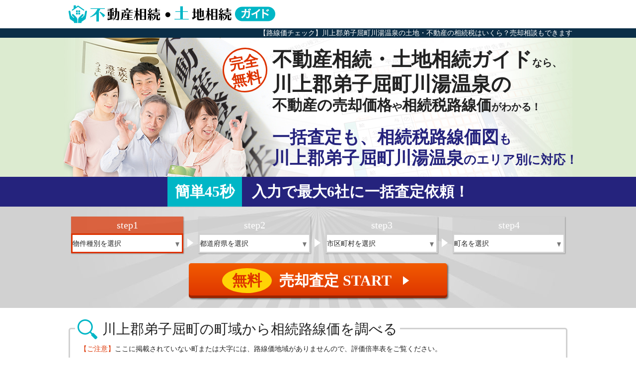

--- FILE ---
content_type: text/html
request_url: https://www.shopa.org/hokkaido/kawakami-teshikaga/16650011/
body_size: 5174
content:
<!DOCTYPE html>
<html lang="ja">


	<head>
<meta charset="utf-8">
<meta http-equiv="content-script-type" content="text/javascript" />
<meta http-equiv="content-style-type" content="text/css" />
<meta name="keywords" content="不動産,土地,相続,不動産 相続,土地 相続,路線価,相続税路線価" />
<meta name="description" content="川上郡弟子屈町川湯温泉の相続した土地・不動産の相続税路線価を簡単に調べられるサイトです。面倒な方はチャットで簡単に「川上郡弟子屈町川湯温泉の土地・不動産売却に強い会社」に査定依頼できるフォームを活用しましょう！もちろん無料です。" />
<meta name="robots" content="index,follow" />
<meta name="googlebot" content="index,follow" />
<meta name="viewport" content="width=device-width">

<!-- SNSサイト対応 START -->
<meta property="og:site_name" content="【路線価チェック】川上郡弟子屈町川湯温泉の土地・不動産の相続税はいくら？売却相談もできます" />
<meta property="og:type" content="article" />
<meta property="og:title" content="不動産相続・土地相続ガイド" />
<meta property="og:description" content="川上郡弟子屈町川湯温泉の相続した土地・不動産の相続税路線価を簡単に調べられるサイトです。面倒な方はチャットで簡単に「川上郡弟子屈町川湯温泉の土地・不動産売却に強い会社」に査定依頼できるフォームを活用しましょう！もちろん無料です。" />
<meta property="og:url" content="www.shopa.org/hokkaido/kawakami-teshikaga/16650011/" />
<meta property="og:image" content="https://www.shopa.org/images/info.jpg" />
<meta property="og:image:secure_url" content="https://www.shopa.org/images/info.jpg" />

<meta property="twitter:card" content="summary" />
<meta property="twitter:domain" content="www.shopa.org" />
<meta property="twitter:title" content="不動産相続・土地相続ガイド" />
<meta property="twitter:description" content="川上郡弟子屈町川湯温泉の相続した土地・不動産の相続税路線価を簡単に調べられるサイトです。面倒な方はチャットで簡単に「川上郡弟子屈町川湯温泉の土地・不動産売却に強い会社」に査定依頼できるフォームを活用しましょう！もちろん無料です。" />
<meta property="twitter:image" content="https://www.shopa.org/images/info.jpg" />
<!-- SNSサイト対応 END -->

<link rel="shortcut icon" href="/favicon.ico" />
<link rel="canonical" href="https://www.shopa.org/hokkaido/kawakami-teshikaga/">
<link href="/css/common.css" rel="stylesheet" type="text/css">
<link href="/css/content.css" rel="stylesheet" type="text/css">
<link href="/css/form.css" rel="stylesheet" type="text/css">
<link href="/css/bodyPrefectureSearch.css" rel="stylesheet" type="text/css">
<link rel="stylesheet" type="text/css" href="">

<script src="https://ajax.googleapis.com/ajax/libs/jquery/1.12.4/jquery.min.js"></script>
<script type="text/javascript" src="/js/jquery.drive.base.js"></script>
<script type="text/javascript" src="/js/jquery.drive.util.js"></script>
<script type="text/javascript" src="/js/jquery.drive.html.js"></script>
<script type="text/javascript" src="/js/jquery.drive.ajax.js"></script>
<script type="text/javascript" src="/js/jquery.drive.ui.js"></script>
<script type="text/javascript" src="/js/jquery.drive.el.js"></script>
<script type="text/javascript" src="/js/trade.pager.js"></script>

<!-- Google Tag Manager -->
<script>(function(w,d,s,l,i){w[l]=w[l]||[];w[l].push({'gtm.start':
				new Date().getTime(),event:'gtm.js'});var f=d.getElementsByTagName(s)[0],
			j=d.createElement(s),dl=l!='dataLayer'?'&l='+l:'';j.async=true;j.src=
			'https://www.googletagmanager.com/gtm.js?id='+i+dl;f.parentNode.insertBefore(j,f);
	})(window,document,'script','dataLayer','GTM-WRD5CN7');</script>
<!-- End Google Tag Manager -->


	
<script type="text/javascript">
	/***********************************************************
	 * ページ動作定義
	 ***********************************************************/
	$.drive.config = {
		// サービス名 ------------------------------------------
		site : 'sell',
		siteCode : 'sf',
	};
	$().ready(
		function()
		{
			// ハイライト表示
			$.drive.ui.setFocusHilite('form_0');
			$.drive.ui.setFocusHilite('form_1');
			$.drive.ui.setFocusHilite('form_2');
			$.drive.ui.setFocusHilite('form_3');
			$.drive.ui.setFocusHilite('form_4');
			//$.drive.ui.setFocusHilite('topForm_0', 'self'); selectにclassを付ける時
			// フォームの動作
			$.drive.el.setObjectAddress('.object');
			// 都道府県リスト内容を埋め込む
			$.drive.ui.setPrefecturePulldown({"targetId":".objectPrefecture"});
			// 物件種別および地域の初期値対応
			$.drive.ui.setUrlValues();
			$.drive.ui.setRequest();
		}
	);
	</script>
	


<title>【路線価チェック】川上郡弟子屈町川湯温泉の土地・不動産の相続税はいくら？売却相談もできます</title>
<meta name="google-site-verification" content="v8jpPVN317tnzxYtDahTL-fT85siPrf02fXr4M3Ox6k" />

	</head>
	<body id="body_town">
		
<!-- Google Tag Manager (noscript) -->
<noscript><iframe src="https://www.googletagmanager.com/ns.html?id=GTM-WRD5CN7"
				  height="0" width="0" style="display:none;visibility:hidden"></iframe></noscript>
<!-- End Google Tag Manager (noscript) -->

<header id="pageHeader">
	<a href="/"><img src="/images/logo.png" alt="不動産相続・土地相続ガイド" class="logo" width="416" height="37"></a>
</header>
<div id="headline"><h1>【路線価チェック】川上郡弟子屈町川湯温泉の土地・不動産の相続税はいくら？売却相談もできます</h1></div>


    
	
<div id="mainImg">
	<div class="introduceText">
		<span class="catch catch1">完全<br>無料</span>
		<span class="catch catch2"><span class="largeText">不動産相続・土地相続ガイド</span>なら、</span>
		<span class="catch catch3"><span class="hugeText">川上郡弟子屈町川湯温泉の</span>			<span class="largeText">不動産の売却価格</span>や<br class="sp"><span class="largeText">相続税路線価</span>がわかる！</span>
		<span class="catch catch4"><span class="largeText">一括査定も、相続税路線価図</span>も<br>
			<span class="largeText">川上郡弟子屈町川湯温泉</span>の<br class="pd sp">エリア別に対応！</span>
	</div>
</div>

	
		<h2 class="formTitle"><span class="blue">簡単45秒</span>入力で最大6社に一括査定依頼！</h2>
	
<div class="formArea formArea_0">
    <form id="form_0" method="post" action="https://www.lvnmatch.jp/chatform/1/chat/tsfol111guide_souzoku_cf" class="form">
        <ul class="lpForm clearfix">
            <li class="st1"><span class="formStep"><span class="step">step</span>1</span>
                <select id="objectType_0" class="objectType" name="objectType">
                    <option value="">物件種別を選択</option>
                    <option value="10">分譲マンション</option>
                    <option value="11">一戸建て</option>
                    <option value="12">土地</option>
                    <option value="14">一棟アパート･一棟マンション</option>
                    <option value="15">投資マンション(１Ｒ･１Ｋ)</option>
                    <option value="16">一棟ビル</option>
                    <option value="17">区分所有ビル（ビル１室）</option>
                    <option value="20">店舗･工場･倉庫</option>
                    <option value="21">農地</option>
                    <option value="13">その他</option>
                </select>
            </li>
            <li class="st2"><span class="formStep"><span class="step">step</span>2</span>
                <select id="objectPrefecture_0" class="objectPrefecture" name="objectPrefecture">
                    <option selected="selected">都道府県を選択</option>
                </select>
            </li>
            <li class="st3"><span class="formStep"><span class="step">step</span>3</span>
                <select id="objectCity_0" class="objectCity" name="objectCity">
                    <option selected="selected">市区町村を選択</option>
                </select>
            </li>
            <li class="st4"><span class="formStep"><span class="step">step</span>4</span>
                <select id="objectTown_0" class="objectTown" name="objectTown">
                    <option selected="selected">町名を選択</option>
                </select>
            </li>
        </ul>
        <div class="submit">
            <button class="submitButton"><span class="free">無料</span>売却査定&nbsp;START<span class="go">▲</span></button>
        </div>
        <input type="hidden" name="formId" value="tsfol111guide_souzoku_cf">
    </form>
</div>



		
	
<div class="content">
	<section id="arealist">
		<h2 class="arealistTitle">川上郡弟子屈町の<br class="pd sp">町域から相続路線価を調べる</h2>
		<p class="ntaText"><span class="text_red">【ご注意】</span>ここに掲載されていない町または大字には、路線価地域がありませんので、評価倍率表をご覧ください。</p>									<a href="http://www.rosenka.nta.go.jp/main_r06/sapporo/hokkaido/ratios/html/a14401rf.htm" target="_blank" class="ntaButton">弟子屈町の評価倍率表はこちら</a>
							<ul class="arealistItem">
							<li><a href="/hokkaido/kawakami-teshikaga/16650035/">湯の島</a></li>
							<li><a href="/hokkaido/kawakami-teshikaga/16650034/">最栄利別</a></li>
							<li><a href="/hokkaido/kawakami-teshikaga/16650033/">南弟子屈</a></li>
							<li><a href="/hokkaido/kawakami-teshikaga/16650032/">美里</a></li>
							<li><a href="/hokkaido/kawakami-teshikaga/16650031/">摩周</a></li>
							<li><a href="/hokkaido/kawakami-teshikaga/16650030/">平和</a></li>
							<li><a href="/hokkaido/kawakami-teshikaga/16650029/">美留和原野</a></li>
							<li><a href="/hokkaido/kawakami-teshikaga/16650028/">美留和</a></li>
							<li><a href="/hokkaido/kawakami-teshikaga/16650027/">仁多</a></li>
							<li><a href="/hokkaido/kawakami-teshikaga/16650026/">鐺別原野</a></li>
							<li><a href="/hokkaido/kawakami-teshikaga/16650025/">鐺別</a></li>
							<li><a href="/hokkaido/kawakami-teshikaga/16650024/">弟子屈原野</a></li>
							<li><a href="/hokkaido/kawakami-teshikaga/16650023/">中央</a></li>
							<li><a href="/hokkaido/kawakami-teshikaga/16650022/">砂湯</a></li>
							<li><a href="/hokkaido/kawakami-teshikaga/16650021/">鈴蘭</a></li>
							<li><a href="/hokkaido/kawakami-teshikaga/16650020/">サワンチサップ</a></li>
							<li><a href="/hokkaido/kawakami-teshikaga/16650019/">札友内原野</a></li>
							<li><a href="/hokkaido/kawakami-teshikaga/16650018/">札友内</a></li>
							<li><a href="/hokkaido/kawakami-teshikaga/16650017/">桜丘</a></li>
							<li><a href="/hokkaido/kawakami-teshikaga/16650016/">古丹</a></li>
							<li><a href="/hokkaido/kawakami-teshikaga/16650015/">高栄</a></li>
							<li><a href="/hokkaido/kawakami-teshikaga/16650014/">屈斜路市街地</a></li>
							<li><a href="/hokkaido/kawakami-teshikaga/16650013/">屈斜路原野</a></li>
							<li><a href="/hokkaido/kawakami-teshikaga/16650012/">屈斜路</a></li>
							<li><a href="/hokkaido/kawakami-teshikaga/16650011/">川湯温泉</a></li>
							<li><a href="/hokkaido/kawakami-teshikaga/16650010/">川湯駅前</a></li>
							<li><a href="/hokkaido/kawakami-teshikaga/16650008/">奥春別</a></li>
							<li><a href="/hokkaido/kawakami-teshikaga/16650007/">奥オソベツ</a></li>
							<li><a href="/hokkaido/kawakami-teshikaga/16650006/">泉</a></li>
							<li><a href="/hokkaido/kawakami-teshikaga/16650005/">池の湯</a></li>
							<li><a href="/hokkaido/kawakami-teshikaga/16650004/">跡佐登原野</a></li>
							<li><a href="/hokkaido/kawakami-teshikaga/16650003/">跡佐登</a></li>
							<li><a href="/hokkaido/kawakami-teshikaga/16650002/">アトサヌプリ原野</a></li>
							<li><a href="/hokkaido/kawakami-teshikaga/16650001/">朝日</a></li>
					</ul>
	</section>
</div>

			<div class="areaBetween_lightgray">
			<section id="areaPerformance" class="content">
				<a href="http://www.rosenka.nta.go.jp/main_r06/sapporo/hokkaido/ratios/html/a14401rf.htm" target="_blank" class="ntaBanner"><img src="/images/ntaBanner.jpg"></a>
			</section>
		</div>
	

	
	<section id="prefectureSearch" class="content">
	<h2 class="areaSelectTitle">都道府県ごとに<br class="sp">相続税路線価を調べる</h2>
	<div class="areaSelect clearfix">
		<input type="radio" name="area" id="area1m" class="switch">
		<input type="radio" name="area" id="area2m" class="switch">
		<input type="radio" name="area" id="area3m" class="switch">
		<input type="radio" name="area" id="area4m" class="switch">
		<input type="radio" name="area" id="area5m" class="switch">
		<input type="radio" name="area" id="area6m" class="switch">
		<input type="radio" name="area" id="area7m" class="switch">
		<input type="radio" name="area" id="area8m" class="switch">
		<ul class="areaMap">
			<li class="areaName1"><label class="button" for="area1m">北海道・東北</label>
				<a href="/hokkaido/">北海道</a><a href="/aomori/">青森県</a><a href="/iwate/">岩手県</a><a href="/miyagi/">宮城県</a><a href="/akita/">秋田県</a><a href="/yamagata/">山形県</a><a href="/fukushima/">福島県</a></li>
			<li class="areaName2"><label class="button" for="area2m">関東</label>
				<a href="/tokyo/">東京都</a><a href="/kanagawa/">神奈川県</a><a href="/chiba/">千葉県</a><a href="/saitama/">埼玉県</a><a href="/ibaraki/">茨城県</a><a href="/tochigi/">栃木県</a><a href="/gunma/">群馬県</a></li>
			<li class="areaName3"><label class="button" for="area3m">北陸・甲信越</label>
				<a href="/yamanashi/">山梨県</a><a href="/nagano/">長野県</a><a href="/niigata/">新潟県</a><a href="/toyama/">富山県</a><a href="/ishikawa/">石川県</a><a href="/fukui/">福井県</a></li>
			<li class="areaName4"><label class="button" for="area4m">東海</label>
				<a href="/aichi/">愛知県</a><a href="/gifu/">岐阜県</a><a href="/mie/">三重県</a><a href="/shizuoka/">静岡県</a></li>
			<li class="areaName5"><label class="button" for="area5m">近畿</label>
				<a href="/osaka/">大阪府</a><a href="/kyoto/">京都府</a><a href="/hyogo/">兵庫県</a><a href="/nara/">奈良県</a><a href="/shiga/">滋賀県</a><a href="/wakayama/">和歌山県</a></li>
			<li class="areaName6"><label class="button" for="area6m">中国</label>
				<a href="/tottori/">鳥取県</a><a href="/shimane/">島根県</a><a href="/okayama/">岡山県</a><a href="/hiroshima/">広島県</a><a href="/yamaguchi/">山口県</a></li>
			<li class="areaName7"><label class="button" for="area7m">四国</label>
				<a href="/tokushima/">徳島県</a><a href="/kagawa/">香川県</a><a href="/ehime/">愛媛県</a><a href="/kochi/">高知県</a></li>
			<li class="areaName8"><label class="button" for="area8m">九州・沖縄</label>
				<a href="/fukuoka/">福岡県</a><a href="/saga/">佐賀県</a><a href="/nagasaki/">長崎県</a><a href="/kumamoto/">熊本県</a><a href="/oita/">大分県</a><a href="/miyazaki/">宮崎県</a><a href="/kagoshima/">鹿児島県</a><a href="/okinawa/">沖縄県</a></li>
		</ul>
		<input type="checkbox" name="area2" id="area1t" class="switch">
		<input type="checkbox" name="area2" id="area2t" class="switch">
		<input type="checkbox" name="area2" id="area3t" class="switch">
		<input type="checkbox" name="area2" id="area4t" class="switch">
		<input type="checkbox" name="area2" id="area5t" class="switch">
		<input type="checkbox" name="area2" id="area6t" class="switch">
		<input type="checkbox" name="area2" id="area7t" class="switch">
		<input type="checkbox" name="area2" id="area8t" class="switch">
		<dl class="areaTable">
			<dt id="areaText1"><label class="button" for="area1t">北海道・東北</label></dt>
			<dd id="prefecture1"><a href="/hokkaido/">北海道</a><a href="/aomori/">青森県</a><a href="/iwate/">岩手県</a><a href="/miyagi/">宮城県</a><a href="/akita/">秋田県</a><a href="/yamagata/">山形県</a><a href="/fukushima/">福島県</a></dd>
			<dt id="areaText2"><label class="button" for="area2t">関東</label></dt>
			<dd id="prefecture2"><a href="/tokyo/">東京都</a><a href="/kanagawa/">神奈川県</a><a href="/chiba/">千葉県</a><a href="/saitama/">埼玉県</a><a href="/ibaraki/">茨城県</a><a href="/tochigi/">栃木県</a><a href="/gunma/">群馬県</a></dd>
			<dt id="areaText3"><label class="button" for="area3t">北陸・甲信越</label></dt>
			<dd id="prefecture3"><a href="/yamanashi/">山梨県</a><a href="/nagano/">長野県</a><a href="/niigata/">新潟県</a><a href="/toyama/">富山県</a><a href="/ishikawa/">石川県</a><a href="/fukui/">福井県</a></dd>
			<dt id="areaText4"><label class="button" for="area4t">東海</label></dt>
			<dd id="prefecture4"><a href="/aichi/">愛知県</a><a href="/gifu/">岐阜県</a><a href="/mie/">三重県</a><a href="/shizuoka/">静岡県</a></dd>
			<dt id="areaText5"><label class="button" for="area5t">近畿</label></dt>
			<dd id="prefecture5"><a href="/osaka/">大阪府</a><a href="/kyoto/">京都府</a><a href="/hyogo/">兵庫県</a><a href="/nara/">奈良県</a><a href="/shiga/">滋賀県</a><a href="/wakayama/">和歌山県</a></dd>
			<dt id="areaText6"><label class="button" for="area6t">中国</label></dt>
			<dd id="prefecture6"><a href="/tottori/">鳥取県</a><a href="/shimane/">島根県</a><a href="/okayama/">岡山県</a><a href="/hiroshima/">広島県</a><a href="/yamaguchi/">山口県</a></dd>
			<dt id="areaText7"><label class="button" for="area7t">四国</label></dt>
			<dd id="prefecture7"><a href="/tokushima/">徳島県</a><a href="/kagawa/">香川県</a><a href="/ehime/">愛媛県</a><a href="/kochi/">高知県</a></dd>
			<dt id="areaText8"><label class="button" for="area8t">九州・沖縄</label></dt>
			<dd id="prefecture8"><a href="/fukuoka/">福岡県</a><a href="/saga/">佐賀県</a><a href="/nagasaki/">長崎県</a><a href="/kumamoto/">熊本県</a><a href="/oita/">大分県</a><a href="/miyazaki/">宮崎県</a><a href="/kagoshima/">鹿児島県</a><a href="/okinawa/">沖縄県</a></dd>
		</dl>
	</div>
</section>

		<div id="bottomForm" class="pc pd">
				<h2 class="formTitle">川上郡弟子屈町川湯温泉の<br>相続不動産の高額売却なら
				<span class="largeText">不動産相続・土地相続ガイドで無料一括査定</span></h2>
			<h3 class="formCatch">簡単45秒の入力で最大<span class="largeText">6</span>社を比較検討できる
				<span class="bottom">川上郡弟子屈町川湯温泉の<br>不動産売却が得意な会社が見つかる！</span></h3>
			
<div class="formArea formArea_1">
    <form id="form_1" method="post" action="https://www.lvnmatch.jp/chatform/1/chat/tsfol111guide_souzoku_cf" class="form">
        <ul class="lpForm clearfix">
            <li class="st1"><span class="formStep"><span class="step">step</span>1</span>
                <select id="objectType_1" class="objectType" name="objectType">
                    <option value="">物件種別を選択</option>
                    <option value="10">分譲マンション</option>
                    <option value="11">一戸建て</option>
                    <option value="12">土地</option>
                    <option value="14">一棟アパート･一棟マンション</option>
                    <option value="15">投資マンション(１Ｒ･１Ｋ)</option>
                    <option value="16">一棟ビル</option>
                    <option value="17">区分所有ビル（ビル１室）</option>
                    <option value="20">店舗･工場･倉庫</option>
                    <option value="21">農地</option>
                    <option value="13">その他</option>
                </select>
            </li>
            <li class="st2"><span class="formStep"><span class="step">step</span>2</span>
                <select id="objectPrefecture_1" class="objectPrefecture" name="objectPrefecture">
                    <option selected="selected">都道府県を選択</option>
                </select>
            </li>
            <li class="st3"><span class="formStep"><span class="step">step</span>3</span>
                <select id="objectCity_1" class="objectCity" name="objectCity">
                    <option selected="selected">市区町村を選択</option>
                </select>
            </li>
            <li class="st4"><span class="formStep"><span class="step">step</span>4</span>
                <select id="objectTown_1" class="objectTown" name="objectTown">
                    <option selected="selected">町名を選択</option>
                </select>
            </li>
        </ul>
        <div class="submit">
            <button class="submitButton"><span class="free">無料</span>売却査定&nbsp;START<span class="go">▲</span></button>
        </div>
        <input type="hidden" name="formId" value="tsfol111guide_souzoku_cf">
    </form>
</div>


		</div>
	
<script>
$().ready(function()
{
	$('.formButton').hide();
	var $_windowWidth = $(window).outerWidth();
	var $_distance = $('#mainImg').height()+$('.formTitle').height()+$('.formArea').height();
	if($_windowWidth < 640){
		$(window).scroll(
		function(){
			if($(this).scrollTop() > $_distance){
				$('.formButton').fadeIn(500);
			} else {
				$('.formButton').fadeOut(500);
			}
		});
	} else {
		$('.formButton').hide();
	}
}
);
</script>

	<div class="formButton sp">
		<a href="https://www.lvnmatch.jp/chatform/1/chat/tsfol111guide_souzoku_cf" rel="nofollow"><span class="free">無料</span>売却査定&nbsp;START<span class="go">▲</span></a>
	</div>



		
		<div class="content">
            
			
				
			

			<ul class="breadcrumb clearfix">


				

				

	
	
	
		
	
	
		
				
	
		
	

				
			
		

<li><a href="/">不動産相続・土地相続ガイドトップ</a></li>
						<li><a href="https://www.shopa.org/hokkaido/">北海道</a></li>
							<li><a href="https://www.shopa.org/hokkaido/kawakami-teshikaga/">川上郡弟子屈町</a></li>
					<li class="name">川湯温泉</li>
			</ul>
</div>


	
<footer id="pageFooter">
	<div class="footer">
		<p class="copyright">&copy; shopa.org</p>
	</div>
</footer>
<div id="scrollTop">
	<span class="pageTop">TOP</span>
</div>


<script>
$().ready(function()
{
//トップへ戻るボタン
	$('#scrollTop').hide();
	var $_windowHeight = $(window).height();
	$(window).scroll(function(){
		var $_scrollCount = $(window).scrollTop();
		if($_scrollCount > $_windowHeight*0.9){
			$('#scrollTop').fadeIn(500);
			$('#scrollTop').addClass('on');
		}else{
			$('#scrollTop').fadeOut(500);
			$('#scrollTop').removeClass('on');
		}
	});

	$('#scrollTop').on('click',
		function(){
		$('body,html').animate({
			scrollTop:0
			}, 500);
			return false;
		}
	);
});
</script>


	</body>
</html>


--- FILE ---
content_type: text/css
request_url: https://www.shopa.org/css/common.css
body_size: 1859
content:
@charset "UTF-8";
/* Sass Document */
/* Scss Document */
body {
  margin: 0;
  padding: 0;
  font-family: "ヒラギノ角ゴ Pro W3", "Hiragino Kaku Gothic Pro", "メイリオ", Meiryo, Osaka, "ＭＳ Ｐゴシック", "MS PGothic", "sans-serif"; }

h1,
h2,
h3,
h4,
h5,
h6,
div,
p,
table,
th,
td,
ul,
dl,
form,
input,
textarea,
select,
option,
optgroup,
button,
a {
  box-sizing: border-box;
  margin: 0;
  padding: 0;
  color: #222222;
  font-size: 14px;
  font-family: "ヒラギノ角ゴ Pro W3", "Hiragino Kaku Gothic Pro", "メイリオ", Meiryo, Osaka, "ＭＳ Ｐゴシック", "MS PGothic", "sans-serif";
  font-weight: normal;
  line-height: 1.4;
  -moz-appearance: none;
  -ms-appearance: none;
  -webkit-appearance: none;
  appearance: none; }

dev,
span,
section,
article,
li,
dt,
dd {
  box-sizing: border-box; }

a {
  color: #2980c3; }

a:hover {
  color: #61a6da; }

img {
  border: none;
  vertical-align: bottom; }

.pc,
.pd,
.sp {
  display: none; }

@media screen and (min-width: 1024px) {
  .pc {
    display: inherit; } }

@media screen and (max-width: 1023px) and (min-width: 641px) {
  .pd {
    display: inherit; } }

@media screen and (max-width: 640px) {
  .sp {
    display: inherit; } }

.width100 {
  width: 100%; }

.clearfix {
  zoom: 100%; }

.clearfix:after {
  display: block;
  content: ".";
  margin: 0;
  padding: 0;
  height: 0;
  font-size: 0;
  line-height: 0;
  visibility: hidden;
  clear: both; }

.content {
  box-sizing: border-box;
  width: 100%;
  max-width: 1024px;
  margin: 0 auto;
  padding: 10px; }

.areaBetween_black {
  padding: 40px 0;
  background-color: #222222; }
  @media screen and (max-width: 640px) {
    .areaBetween_black {
      padding: 20px 0; } }

.text_black {
  color: #222222; }

.areaBetween_white {
  padding: 40px 0;
  background-color: #ffffff; }
  @media screen and (max-width: 640px) {
    .areaBetween_white {
      padding: 20px 0; } }

.text_white {
  color: #ffffff; }

.areaBetween_red {
  padding: 40px 0;
  background-color: #dd3300; }
  @media screen and (max-width: 640px) {
    .areaBetween_red {
      padding: 20px 0; } }

.text_red {
  color: #dd3300; }

.areaBetween_blue {
  padding: 40px 0;
  background-color: #00b6c6; }
  @media screen and (max-width: 640px) {
    .areaBetween_blue {
      padding: 20px 0; } }

.text_blue {
  color: #00b6c6; }

.areaBetween_orange {
  padding: 40px 0;
  background-color: #f25b01; }
  @media screen and (max-width: 640px) {
    .areaBetween_orange {
      padding: 20px 0; } }

.text_orange {
  color: #f25b01; }

.areaBetween_yellow {
  padding: 40px 0;
  background-color: #ffd305; }
  @media screen and (max-width: 640px) {
    .areaBetween_yellow {
      padding: 20px 0; } }

.text_yellow {
  color: #ffd305; }

.areaBetween_deepgreen {
  padding: 40px 0;
  background-color: #0b2e47; }
  @media screen and (max-width: 640px) {
    .areaBetween_deepgreen {
      padding: 20px 0; } }

.text_deepgreen {
  color: #0b2e47; }

.areaBetween_purple {
  padding: 40px 0;
  background-color: #25237d; }
  @media screen and (max-width: 640px) {
    .areaBetween_purple {
      padding: 20px 0; } }

.text_purple {
  color: #25237d; }

.areaBetween_gray {
  padding: 40px 0;
  background-color: #d1d1d1; }
  @media screen and (max-width: 640px) {
    .areaBetween_gray {
      padding: 20px 0; } }

.text_gray {
  color: #d1d1d1; }

.areaBetween_lightgray {
  padding: 40px 0;
  background-color: #f1f6f6; }
  @media screen and (max-width: 640px) {
    .areaBetween_lightgray {
      padding: 20px 0; } }

.text_lightgray {
  color: #f1f6f6; }

.areaBetween_a {
  padding: 40px 0;
  background-color: #2980c3; }
  @media screen and (max-width: 640px) {
    .areaBetween_a {
      padding: 20px 0; } }

.text_a {
  color: #2980c3; }

.areaBetween_a_hover {
  padding: 40px 0;
  background-color: #61a6da; }
  @media screen and (max-width: 640px) {
    .areaBetween_a_hover {
      padding: 20px 0; } }

.text_a_hover {
  color: #61a6da; }

#pageHeader {
  box-sizing: border-box;
  width: 100%;
  max-width: 1024px;
  margin: 0 auto;
  padding: 10px; }
  #pageHeader .logo {
    width: auto;
    max-width: 80%;
    height:auto;}

#headline {
  margin: 0;
  padding: 0;
  background-color: #0b2e47; }
  #headline h1 {
    box-sizing: border-box;
    width: 100%;
    max-width: 1024px;
    margin: 0 auto;
    color: #ffffff;
    text-align: right; }

.breadcrumb {
  display: block;
  margin: 40px auto 0 auto;
  padding: 0; }
  .breadcrumb li {
    display: block;
    list-style: none;
    font-size: 14px;
    white-space: nowrap;
    float: left; }
    .breadcrumb li:after {
      content: ">";
      padding: 0 10px; }
    .breadcrumb li:last-child:after {
      content: ""; }

#pageFooter {
  background: -moz-linear-gradient(top, #ffffff, #ffffff 70px, #f1f6f6 70px, #f1f6f6 100%);
  background: -ms-linear-gradient(top, #ffffff 0%, #ffffff 70px, #f1f6f6 70px, #f1f6f6 100%);
  background: -webkit-linear-gradient(top, #ffffff 0%, #ffffff 70px, #f1f6f6 70px, #f1f6f6 100%);
  background: linear-gradient(top, #ffffff 0%, #ffffff 70px, #f1f6f6 70px, #f1f6f6 100%); }
  #pageFooter .footer {
    box-sizing: border-box;
    width: 100%;
    max-width: 1024px;
    margin: 0 auto;
    padding: 80px 10px 10px 10px;
    background: url(/images/iconHouse1.png) right 30px no-repeat; }
    #pageFooter .footer .copyright {
      text-align: center; }
    @media screen and (max-width: 640px) {
      #pageFooter .footer {
        padding-bottom: 90px; } }

#scrollTop {
  box-sizing: border-box;
  display: none;
  position: fixed;
  right: 30px;
  bottom: -100px;
  height: 60px;
  width: 60px;
  padding: 40px 0 0 0;
  color: #ffffff;
  font-size: 12px;
  text-align: center;
  background: #ffd305 url(/images/iconHandS.png) center 10px no-repeat;
  border-radius: 50%;
  box-shadow: 1px 1px 2px 0 rgba(0, 0, 0, 0.5);
  z-index: 9999;
  -moz-transition-duration: 0.5s;
  -ms-transition-duration: 0.5s;
  -webkit-transition-duration: 0.5s;
  transition-duration: 0.5s;
  cursor: pointer; }
  #scrollTop.on {
    bottom: 80px; }
  #scrollTop:hover {
    padding-top: 39px;
    background: rgba(255, 211, 5, 0.9) url(/images/iconHandS.png) center 9px no-repeat;
    -moz-transform: translate(0, -5px);
    -ms-transform: translate(0, -5px);
    -webkit-transform: translate(0, -5px);
    transform: translate(0, -5px); }
  #scrollTop .pageTop span {
    padding-left: 0.5em; }
  @media screen and (max-width: 640px) {
    #scrollTop {
      right: 0;
      width: 40px;
      height: 70px;
      padding-top: 40px;
      border-radius: 5px 0 0 5px; }
      #scrollTop.on {
        bottom: 70px; } }


--- FILE ---
content_type: text/css
request_url: https://www.shopa.org/css/content.css
body_size: 3077
content:
@charset "UTF-8";
/* Scss Document */
/* Scss Document */
/* line 6, ../../scss/content.scss */
#mainImg {
	margin: 0;
	padding: 0;
	background-color: #dcebd0;
	overflow: visible;
}
#mainImg .mainImg {
	width: 100%;
	height: -webkit-calc(100% * 280 / 1024);
	height: calc(100% * 280 / 1024);
}
@media screen and (max-width: 1023px) {
	/* line 6, ../../scss/content.scss */
	#mainImg {
		overflow: hidden;
	}
}
/* line 14, ../../scss/content.scss */
#mainImg .introduceText{
	position: relative;
	box-sizing: border-box;
	width: 100%;
	max-width: 1024px;
	height:280px;
	margin: 0 auto;
	background-image:url("../images/mainImg.jpg");
	background-position:center top;
	background-repeat:no-repeat;
	background-size:contain;
}
#body_index #mainImg .introduceText{
	background-image:url("../images/mainImg_index.jpg");
}
/* line 18, ../../scss/content.scss */
#mainImg .introduceText .catch {
	position: absolute;
	font-weight: bold;
	line-height: 1.2;
	white-space: nowrap;
}
/* line 24, ../../scss/content.scss */
#mainImg .introduceText .catch.catch1 {
	left: 320px;
	top: 20px;
	width: 90px;
	height: 90px;
	padding: 10px 0 0 0;
	color: #dd3300;
	font-size: 30px;
	text-align: center;
	line-height: 1.1;
	background-color: #ffffff;
	border: 3px solid #dd3300;
	border-radius: 50%;
	-moz-transform: rotate(-10deg);
	-ms-transform: rotate(-10deg);
	-webkit-transform: rotate(-10deg);
	transform: rotate(-10deg);
}
@media screen and (max-width: 1023px) {
	/* line 24, ../../scss/content.scss */
	#body_index #mainImg .introduceText,
	#mainImg .introduceText{
		height:-webkit-calc(100vw * 280 / 1024);
		height:calc(100vw * 280 / 1024);
	}
	#mainImg .introduceText .catch.catch1 {
		left: 34.0vw;
		top: 2.0vw;
		width: 10.0vw;
		height: 10.0vw;
		padding-top: 1.5vw;
		font-size: 3.0vw;
	}
}
@media screen and (max-width: 640px) {
	/* line 24, ../../scss/content.scss */
	#body_index #mainImg .introduceText,
	#mainImg .introduceText{
		height:-webkit-calc(100vw * 380 / 768);
		height:calc(100vw * 380 / 768);
		background-image:url("../images/mainImgSp.jpg");
	}
	#mainImg .introduceText .catch.catch1 {
		left: 14.0vw;
		top: 2.0vw;
		width: 12.0vw;
		height: 12.0vw;
		font-size: 3.5vw;
		border: 2px solid #dd3300;
	}
}
/* line 57, ../../scss/content.scss */
#body_index #mainImg .introduceText .catch.catch1 {
	left: 420px;
	top: 160px;
}
@media screen and (max-width: 1023px) {
	/* line 57, ../../scss/content.scss */
	#body_index #mainImg .introduceText .catch.catch1 {
		left: 38.0vw;
		top: 16.0vw;
	}
}
@media screen and (max-width: 640px) {
	/* line 57, ../../scss/content.scss */
	#body_index #mainImg .introduceText .catch.catch1 {
		left: 83.0vw;
		top: 17.0vw;
		-moz-transform: rotate(10deg);
		-ms-transform: rotate(10deg);
		-webkit-transform: rotate(10deg);
		transform: rotate(10deg);
	}
}
/* line 75, ../../scss/content.scss */
#mainImg .introduceText .catch.catch2 {
	left: 420px;
	top: 20px;
	font-size: 20px;
}
/* line 79, ../../scss/content.scss */
#mainImg .introduceText .catch.catch2 .largeText {
	font-size: 2.0em;
}
@media screen and (max-width: 1023px) and (min-width: 641px) {
	/* line 75, ../../scss/content.scss */
	#mainImg .introduceText .catch.catch2 {
		left: 45.0vw;
		top: 2.0vw;
		font-size: 1.8vw;
	}
}
@media screen and (max-width: 640px) {
	/* line 75, ../../scss/content.scss */
	#mainImg .introduceText .catch.catch2 {
		left: 28.0vw;
		top: 5.0vw;
		font-size: 2.4vw;
	}
}
/* line 92, ../../scss/content.scss */
#body_index #mainImg .introduceText .catch.catch2 {
	left: 385px;
	top: 25px;
}
/* line 95, ../../scss/content.scss */
#body_index #mainImg .introduceText .catch.catch2 .largeText {
	font-size: 2.2em;
}
@media screen and (max-width: 1023px) {
	/* line 92, ../../scss/content.scss */
	#body_index #mainImg .introduceText .catch.catch2 {
		left: 40.0vw;
		top: 4.0vw;
	}
}
@media screen and (max-width: 640px) {
	/* line 92, ../../scss/content.scss */
	#body_index #mainImg .introduceText .catch.catch2 {
		left: 20.0vw;
		top: 6.0vw;
	}
}
/* line 109, ../../scss/content.scss */
#mainImg .introduceText .catch.catch3 {
	left: 420px;
	top: 70px;
	font-size: 20px;
}
/* line 113, ../../scss/content.scss */
#mainImg .introduceText .catch.catch3 .largeText {
	font-size: 1.5em;
}
/* line 116, ../../scss/content.scss */
#mainImg .introduceText .catch.catch3 .hugeText {
	display: block;
	font-size: 2.0em;
}
@media screen and (max-width: 1023px) and (min-width: 641px) {
	/* line 109, ../../scss/content.scss */
	#mainImg .introduceText .catch.catch3 {
		left: 45.0vw;
		top: 6.5vw;
		font-size: 1.8vw;
	}
}
@media screen and (max-width: 640px) {
	/* line 109, ../../scss/content.scss */
	#mainImg .introduceText .catch.catch3 {
		left: 28.0vw;
		top: 15.0vw;
		font-size: 2.6vw;
	}
	/* line 132, ../../scss/content.scss */
	#body_pref #mainImg .introduceText .catch.catch3 br.sp, #body_city #mainImg .introduceText .catch.catch3 br.sp, #body_town #mainImg .introduceText .catch.catch3 br.sp {
		display: none;
	}
}
/* line 137, ../../scss/content.scss */
#body_index #mainImg .introduceText .catch.catch3 {
	left: 385px;
	top: 90px;
}
/* line 140, ../../scss/content.scss */
#body_index #mainImg .introduceText .catch.catch3 .largeText {
	font-size: 1.75em;
}
@media screen and (max-width: 1023px) {
	/* line 137, ../../scss/content.scss */
	#body_index #mainImg .introduceText .catch.catch3 {
		left: 40.0vw;
		top: 10.0vw;
	}
}
@media screen and (max-width: 640px) {
	/* line 137, ../../scss/content.scss */
	#mainImg .mainImg {
		height: -webkit-calc(100% * 352 / 768);
		height: calc(100% * 352 / 768);
	}
	#body_index #mainImg .introduceText .catch.catch3 {
		left: 36.0vw;
		top: 18.0vw;
		font-size: 3.0vw;
	}
}
/* line 155, ../../scss/content.scss */
#mainImg .introduceText .catch.catch4 {
	left: 420px;
	top: 180px;
	color: #25237d;
	font-size: 25px;
}
/* line 160, ../../scss/content.scss */
#mainImg .introduceText .catch.catch4 .largeText {
	font-size: 1.4em;
}
@media screen and (max-width: 1023px) and (min-width: 641px) {
	/* line 155, ../../scss/content.scss */
	#mainImg .introduceText .catch.catch4 {
		left: 45.0vw;
		top: 15.5vw;
		font-size: 2.5vw;
	}
}
@media screen and (max-width: 640px) {
	/* line 155, ../../scss/content.scss */
	#mainImg .introduceText .catch.catch4 {
		left: 37.0vw;
		top: 30.0vw;
		font-size: 3.2vw;
	}
}
/* line 173, ../../scss/content.scss */
#body_index #mainImg .introduceText .catch.catch4 {
	left: 520px;
	top: 165px;
}
@media screen and (max-width: 1023px) {
	/* line 173, ../../scss/content.scss */
	#body_index #mainImg .introduceText .catch.catch4 {
		left: 49.0vw;
		top: 17.0vw;
	}
}
@media screen and (max-width: 640px) {
	/* line 173, ../../scss/content.scss */
	#body_index #mainImg .introduceText .catch.catch4 {
		left: 36.0vw;
		top: 35.0vw;
	}
}
/* line 190, ../../scss/content.scss */
.content1Title, .areaPerformanceTitle {
	margin: 0 0 20px 0;
	font-size: 40px;
	text-align: center;
	border-bottom: 5px solid #00b6c6;
}
@media screen and (max-width: 1023px) {
	/* line 190, ../../scss/content.scss */
	.content1Title, .areaPerformanceTitle {
		font-size: 30px;
	}
}
@media screen and (max-width: 640px) {
	/* line 190, ../../scss/content.scss */
	.content1Title, .areaPerformanceTitle {
		font-size: 5.0vw;
		font-weight: bold;
		border-bottom-width: 3px;
	}
}
/* line 205, ../../scss/content.scss */
.content1Text, .areaPerformanceText {
	padding: 0 0 0 120px;
	background: url(/images/iconHand.png) left no-repeat;
}
@media screen and (max-width: 640px) {
	/* line 205, ../../scss/content.scss */
	.content1Text, .areaPerformanceText {
		padding: 70px 0 0 0;
		background: url(/images/iconHand.png) top no-repeat;
		background-size: 60px;
	}
}
/* line 215, ../../scss/content.scss */
.areaPerformanceText {
	background-image: url(/images/iconLandplice.png);
}
@media screen and (max-width: 640px) {
	/* line 215, ../../scss/content.scss */
	.areaPerformanceText {
		background-image: url(/images/iconLandplice.png);
	}
}
/* line 221, ../../scss/content.scss */
#ranking {
	box-sizing: border-box;
	width: 100%;
	max-width: 1024px;
	margin: 0 auto;
	padding: 40px 0;
}
/* line 224, ../../scss/content.scss */
#ranking .rankingTitle {
	margin: 0 0 20px 0;
	padding: 0 0 0 50px;
	font-size: 30px;
	background: url(/images/iconCup.png) left no-repeat;
}
@media screen and (max-width: 1023px) {
	/* line 224, ../../scss/content.scss */
	#ranking .rankingTitle {
		padding-left: 60px;
		font-size: 4.0vw;
		background: url(/images/iconCup.png) 10px no-repeat;
	}
}
@media screen and (max-width: 640px) {
	/* line 224, ../../scss/content.scss */
	#ranking .rankingTitle {
		margin-bottom: 10px;
		padding: 50px 10px 0 10px;
		font-size: 6.0vw;
		text-align: center;
		background: url(/images/iconCup.png) top no-repeat;
	}
}
/* line 242, ../../scss/content.scss */
#ranking .rankingList {
	display: -moz-flex;
	display: -ms-flex;
	display: -webkit-flex;
	display: flex;
	margin: 0;
	padding: 0;
	-moz-justify-content: space-between;
	-ms-justify-content: space-between;
	-webkit-justify-content: space-between;
	justify-content: space-between;
}
@media screen and (max-width: 1023px) {
	/* line 242, ../../scss/content.scss */
	#ranking .rankingList {
		display: block;
		padding: 0 10px;
	}
}
/* line 251, ../../scss/content.scss */
#ranking .rankingList li {
	display: block;
	width: 32%;
	list-style: none;
}
@media screen and (max-width: 1023px) {
	/* line 251, ../../scss/content.scss */
	#ranking .rankingList li {
		width: 100%;
	}
}
/* line 260, ../../scss/content.scss */
#ranking .rankingTable {
	box-sizing: border-box;
	width: 100%;
	border-collapse: collapse;
}
/* line 264, ../../scss/content.scss */
#ranking .rankingTable .col1 {
	width: 14%;
}
/* line 267, ../../scss/content.scss */
#ranking .rankingTable .col2 {
	width: 32%;
}
/* line 270, ../../scss/content.scss */
#ranking .rankingTable .col3 {
	width: 30%;
}
/* line 273, ../../scss/content.scss */
#ranking .rankingTable .col4 {
	width: 24%;
}
/* line 276, ../../scss/content.scss */
#ranking .rankingTable th, #ranking .rankingTable td {
	padding: 5px;
	font-size: 13px;
	border: 1px solid #ffffff;
	line-height: 20px;
}
/* line 283, ../../scss/content.scss */
#ranking .rankingTable th {
	color: #ffffff;
	text-align: center;
	background-color: #0b2e47;
	white-space: nowrap;
}
/* line 289, ../../scss/content.scss */
#ranking .rankingTable tr {
	background-color: #ffffff;
}
/* line 291, ../../scss/content.scss */
#ranking .rankingTable tr:nth-child(2n+1) {
	background-color: #f1f6f6;
}
/* line 295, ../../scss/content.scss */
#ranking .rankingTable .up {
	display: inline-block;
	color: #dd3300;
	font-weight: bold;
	-moz-transform: rotate(-45deg);
	-ms-transform: rotate(-45deg);
	-webkiit-transform: rotate(-45deg);
	transform: rotate(-45deg);
}
/* line 304, ../../scss/content.scss */
#ranking .rankingTable .dn {
	display: inline-block;
	color: #00b6c6;
	font-weight: bold;
	-moz-transform: rotate(45deg);
	-ms-transform: rotate(45deg);
	-webkiit-transform: rotate(45deg);
	transform: rotate(45deg);
}
/* line 316, ../../scss/content.scss */
#arealist {
	position: relative;
	margin: 30px 0 40px 0;
	padding: 30px 20px 10px 20px;
	border: 3px solid #d1d1d1;
	border-radius: 5px;
}
@media screen and (max-width: 1023px) {
	/* line 316, ../../scss/content.scss */
	#arealist {
		position: static;
		margin: 0 0 10px 0;
		padding-top: 10px;
	}
}
/* line 327, ../../scss/content.scss */
#arealist .arealistTitle {
	position: absolute;
	left: 10px;
	top: -25px;
	margin: 0;
	padding: 5px 5px 5px 55px;
	font-size: 28px;
	background: #ffffff url(/images/iconSearch.png) 5px no-repeat;
}
@media screen and (max-width: 1023px) {
	/* line 327, ../../scss/content.scss */
	#arealist .arealistTitle {
		position: static;
		font-size: 4.0vw;
	}
}
@media screen and (max-width: 640px) {
	/* line 327, ../../scss/content.scss */
	#arealist .arealistTitle {
		margin-bottom: 10px;
		padding: 50px 0 0 0;
		font-size: 6.0vw;
		text-align: center;
		background: url(/images/iconSearch.png) center top no-repeat;
	}
}
/* line 347, ../../scss/content.scss */
#arealist .arealistItem {
	display: -moz-flex;
	display: -ms-flex;
	display: -webkit-flex;
	display: flex;
	-moz-flex-wrap: wrap;
	-ms-flex-wrap: wrap;
	-webkit-flex-wrap: wrap;
	flex-wrap: wrap;
	clear: both;
}
/* line 351, ../../scss/content.scss */
#arealist .arealistItem li {
	display: block;
	width: 25%;
	padding: 2px 10px 2px 15px;
	background: url(/images/listArrow.png) 5px 8px no-repeat;
	list-style: none;
}
@media screen and (max-width: 1023px) {
	/* line 351, ../../scss/content.scss */
	#arealist .arealistItem li {
		width: 33.333%;
	}
}
@media screen and (max-width: 640px) {
	/* line 351, ../../scss/content.scss */
	#arealist .arealistItem li {
		width: 50%;
	}
}
/* line 365, ../../scss/content.scss */
#arealist .ntaText {
	padding: 0 0 10px 0;
}
/* line 368, ../../scss/content.scss */
#arealist a.ntaButton {
	display: block;
	margin: 0 0 10px auto;
	padding: 5px 20px 5px 30px;
	color: #222222;
	text-decoration: none;
	background: #ffffff url(/images/iconNta.png) 10px no-repeat;
	border: 1px solid #d1d1d1;
	border-radius: 5px;
	float: right;
}
/* line 378, ../../scss/content.scss */
#arealist a.ntaButton:hover {
	color: #717171;
}
/* line 383, ../../scss/content.scss */
.ntaBanner {
	display: block;
	width: 100%;
	max-width: 780px;
	margin: 0 auto;
}
/* line 388, ../../scss/content.scss */
.ntaBanner img {
	width: 100%;
}
/* line 392, ../../scss/content.scss */
.rosenkaTitle {
	position: relative;
	clear: both;
	margin: 50px 0 0 0;
	padding: 5px 10px 5px 80px;
	color: #ffffff;
	font-size: 25px;
	border-radius: 30px 5px 0 0;
	background-color: #00b6c6;
}
/* line 401, ../../scss/content.scss */
.rosenkaTitle .icon {
	position: absolute;
	left: 0;
	bottom: 0;
}
@media screen and (max-width: 640px) {
	/* line 392, ../../scss/content.scss */
	.rosenkaTitle {
		margin: 20px 0 0 0;
		padding: 50px 0 0 0;
		color: #222222;
		font-size: 6.0vw;
		text-align: center;
		background: url(/images/iconBook.png) center top no-repeat;
		border-bottom: 2px solid #00b6c6;
	}
}
/* line 416, ../../scss/content.scss */
.rosenkaDl {
	margin: 0 0 40px 0;
	padding: 20px 20px 0 20px;
	border: 3px solid #00b6c6;
	border-top: none;
	border-radius: 0 0 5px 5px;
}
@media screen and (max-width: 640px) {
	/* line 416, ../../scss/content.scss */
	.rosenkaDl {
		margin-bottom: 0;
		padding: 10px 0 0 0;
		border: none;
	}
}
/* line 427, ../../scss/content.scss */
.rosenkaDl .rosenkaTown {
	margin: 0 0 10px 0;
	padding: 0 0 0 10px;
	font-size: 16px;
	line-height: 1.0;
}
/* line 432, ../../scss/content.scss */
.rosenkaDl .rosenkaTown:before {
	content: "◎";
	padding-right: 5px;
	color: #dd3300;
}
@media screen and (max-width: 640px) {
	/* line 427, ../../scss/content.scss */
	.rosenkaDl .rosenkaTown {
		padding-left: 0;
	}
}
/* line 442, ../../scss/content.scss */
.rosenkaList {
	display: -moz-flex;
	display: -ms-flex;
	display: -webkit-flex;
	display: flex;
	-moz-flex-wrap: wrap;
	-ms-flex-wrap: wrap;
	-webkit-flex-wrap: wrap;
	flex-wrap: wrap;
	padding: 0 0 20px 0;
}
/* line 446, ../../scss/content.scss */
.rosenkaList li {
	padding: 5px;
	list-style: none;
}
/* line 449, ../../scss/content.scss */
.rosenkaList li a {
	display: block;
	width: 100px;
	padding: 5px 10px 5px 30px;
	color: #222222;
	text-decoration: none;
	background: url(/images/iconPdf.png) 5px no-repeat;
	border: 1px solid #d1d1d1;
	border-radius: 5px;
}
/* line 458, ../../scss/content.scss */
.rosenkaList li a:hover {
	color: #717171;
}
/* line 464, ../../scss/content.scss */
#preparation {
	width: 100%;
	max-width: 600px;
	min-height: 200px;
	margin: 40px auto 100px auto;
	padding: 30px 40px;
	background: url(/images/preparation.png) no-repeat;
	background-position: right 50px bottom 10px;
	border: 3px solid #ffd305;
}
@media screen and (max-width: 640px) {
	/* line 464, ../../scss/content.scss */
	#preparation {
		margin-bottom: 20px;
		padding: 10px 10px 120px 10px;
		text-align: center;
		background-size: 100px;
		background-position: center bottom 10px;
	}
}
/* line 480, ../../scss/content.scss */
#preparation h2, #preparation p {
	font-size: 20px;
}
/* line 482, ../../scss/content.scss */
#preparation h2 .large, #preparation p .large {
	color: #dd3300;
	font-size: 3.0em;
	font-weight: bold;
}
@media screen and (max-width: 640px) {
	/* line 480, ../../scss/content.scss */
	#preparation h2, #preparation p {
		font-size: 16px;
	}
}
/*errorPage START*/
/* line 494, ../../scss/content.scss */
#errorPage {
	margin-bottom: 40px;
	padding: 50px 20px 150px 20px;
	background: url(/images/errorBg.jpg) right bottom no-repeat;
}
/* line 499, ../../scss/content.scss */
#errorPage .homeButton {
	display: block;
	width: 8.0em;
	margin: 20px 0;
	color: #222222;
	text-align: center;
	text-decoration: none;
	background-color: #ffffff;
	line-height: 36px;
	border: 1px solid #d1d1d1;
	border-radius: 5px;
	box-shadow: 1px 1px 2px 0 rgba(0, 0, 0, 0.3);
}
/* line 512, ../../scss/content.scss */
#errorPage .homeButton:hover {
	background-color: #f1f6f6;
}
/*errorPage END*/


--- FILE ---
content_type: text/css
request_url: https://www.shopa.org/css/form.css
body_size: 1777
content:
@charset "UTF-8";
/* Sass Document */
/* Scss Document */
/* line 5, ../../scss/form.scss */
.formTitle {
  color: #ffffff;
  font-size: 30px;
  font-weight: bold;
  text-align: center;
  line-height: 60px;
  background-color: #25237d;
}
/* line 12, ../../scss/form.scss */
.formTitle .blue {
  display: inline-block;
  margin-right: 20px;
  padding: 0 15px;
  background-color: #00b6c6;
}
/* line 18, ../../scss/form.scss */
#bottomForm .formTitle {
  padding: 7px 0;
  font-size: 25px;
  line-height: 1.4;
}
/* line 22, ../../scss/form.scss */
#bottomForm .formTitle .largeText {
  display: block;
  font-size: 1.4em;
}
/* line 26, ../../scss/form.scss */
#body_index #bottomForm .formTitle {
  font-size: 30px;
}
@media screen and (max-width: 1023px) {
  /* line 5, ../../scss/form.scss */
  .formTitle {
    font-size: 3.0vw;
  }
}
@media screen and (max-width: 640px) {
  /* line 5, ../../scss/form.scss */
  .formTitle {
    font-size: 5.0vw;
    line-height: 2.0;
  }
  /* line 36, ../../scss/form.scss */
  .formTitle .blue {
    display: block;
    margin-right: 0;
    line-height: 1.6;
  }
}

/* line 43, ../../scss/form.scss */
.formCatch {
  padding: 10px 0;
  color: #ffffff;
  font-size: 30px;
  font-weight: bold;
  text-align: center;
  background-color: #00b6c6;
}
/* line 50, ../../scss/form.scss */
.formCatch .bottom {
  display: block;
  box-sizing: border-box;
  width: 100%;
  max-width: 1024px;
  margin: 0 auto;
  padding: 10px 0 0 0;
  font-size: 0.9em;
  border-top: 1px solid #ffffff;
}
/* line 56, ../../scss/form.scss */
.formCatch .bottomindex {
  font-size: 1.1em;
  border-top: none;
  border-bottom: 1px solid #ffffff;
}
/* line 62, ../../scss/form.scss */
.formCatch .largeText {
  font-size: 1.2em;
}

/* line 66, ../../scss/form.scss */
.formCatchBottom {
  padding: 0 0 10px 0;
  color: #ffffff;
  font-size: 30px;
  font-weight: bold;
  text-align: center;
  background-color: #00b6c6;
}

/* line 74, ../../scss/form.scss */
.formArea {
  background: #d1d1d1 url(/images/formBg.jpg) center top no-repeat;
}
/* line 76, ../../scss/form.scss */
.formArea .form {
  box-sizing: border-box;
  width: 100%;
  max-width: 1024px;
  margin: 0 auto;
  padding: 20px 0;
}
/* line 80, ../../scss/form.scss */
.formArea .form .lpForm {
  display: -moz-flex;
  display: -ms-flex;
  display: -webkit-flex;
  display: flex;
  margin: 0;
  padding: 0 0 20px 0;
}
@media screen and (max-width: 640px) {
  /* line 80, ../../scss/form.scss */
  .formArea .form .lpForm {
    display: block;
  }
}
@media screen and (max-width: 640px) {
  /* line 80, ../../scss/form.scss */
  .formArea .form .lpForm {
    padding-bottom: 0;
  }
}
/* line 90, ../../scss/form.scss */
.formArea .form .lpForm li {
  position: relative;
  display: block;
  width: 25%;
  margin: 0;
  padding: 0 15px;
  list-style: none;
}
/* line 97, ../../scss/form.scss */
.formArea .form .lpForm li .formStep {
  display: block;
  width: 100%;
  color: #ffffff;
  font-size: 20px;
  text-align: center;
  line-height: 34px;
  background-color: rgba(209, 209, 209, 0.7);
  box-shadow: 1px 1px 2px 0 rgba(0, 0, 0, 0.3);
}
/* line 107, ../../scss/form.scss */
.formArea .form .lpForm li select {
  display: block;
  width: 100%;
  height: 40px;
  background: #ffffff url(/images/select.png) no-repeat;
  background-position: right 5px top 15px;
  border: 3px solid #d1d1d1;
  box-shadow: 1px 1px 2px 0 rgba(0, 0, 0, 0.3);
}
/* line 116, ../../scss/form.scss */
.formArea .form .lpForm li:after {
  content: "▲";
  position: absolute;
  display: block;
  color: #ffffff;
  font-size: 30px;
  -moz-transform: rotate(90deg) scale(1, 0.7);
  -ms-transform: rotate(90deg) scale(1, 0.7);
  -webkit-transform: rotate(90deg) scale(1, 0.7);
  transform: rotate(90deg) scale(1, 0.7);
  right: -15px;
  bottom: 0;
}
/* line 129, ../../scss/form.scss */
.formArea .form .lpForm li:last-child:after {
  display: none;
}
/* line 133, ../../scss/form.scss */
.formArea .form .lpForm li.focusOn .formStep {
  background-color: rgba(221, 51, 0, 0.7);
}
/* line 136, ../../scss/form.scss */
.formArea .form .lpForm li.focusOn select {
  border: 3px solid #dd3300;
}
@media screen and (max-width: 640px) {
  /* line 90, ../../scss/form.scss */
  .formArea .form .lpForm li {
    width: 100%;
    display: -moz-flex;
    display: -ms-flex;
    display: -webkit-flex;
    display: flex;
    margin-bottom: 10px;
  }
  /* line 144, ../../scss/form.scss */
  .formArea .form .lpForm li:after {
    display: none;
  }
  /* line 147, ../../scss/form.scss */
  .formArea .form .lpForm li .formStep {
    width: 15%;
    line-height: 50px;
  }
  /* line 151, ../../scss/form.scss */
  .formArea .form .lpForm li .step {
    display: none;
  }
  /* line 154, ../../scss/form.scss */
  .formArea .form .lpForm li select {
    width: 85%;
    height: 50px;
  }
}
/* line 161, ../../scss/form.scss */
.formArea .form .submit {
  padding: 0 10px;
  text-align: center;
}
/* line 165, ../../scss/form.scss */
.formArea .form .submitButton {
  position: relative;
  top: 0;
  box-sizing: border-box;
  width: 100%;
  padding: 10px 0;
  max-width: 520px;
  color: #ffffff;
  font-size: 30px;
  font-weight: bold;
  line-height: 50px;
  background: -moz-linear-gradient(top, #f25b01, #dd3300);
  background: -ms-linear-gradient(top, #f25b01, #dd3300);
  background: -webkit-linear-gradient(top, #f25b01, #dd3300);
  background: linear-gradient(to bottom, #f25b01, #dd3300);
  border: none;
  border-radius: 5px;
  box-shadow: 0 -5px 1px 0 rgba(0, 0, 0, 0.3) inset, 2px 2px 3px 0 rgba(0, 0, 0, 0.5);
  cursor: pointer;
  -moz-transition: 0.1s;
  -ms-transition: 0.1s;
  -webkit-transition: 0.1s;
  transition: 0.1s;
}
@media screen and (max-width: 1023px) {
  /* line 165, ../../scss/form.scss */
  .formArea .form .submitButton {
    -moz-transition: 0s;
    -ms-transition: 0s;
    -webkit-transition: 0s;
    transition: 0s;
  }
}
@media screen and (max-width: 640px) {
  /* line 165, ../../scss/form.scss */
  .formArea .form .submitButton {
    font-size: 5.5vw;
    line-height: 40px;
  }
}
/* line 192, ../../scss/form.scss */
.formArea .form .submitButton .go {
  display: inline-block;
  margin: 0 0 0 0.5em;
  -moz-transform: rotate(90deg) scale(1, 0.7);
  -ms-transform: rotate(90deg) scale(1, 0.7);
  -webkit-transform: rotate(90deg) scale(1, 0.7);
  transform: rotate(90deg) scale(1, 0.7);
}
/* line 200, ../../scss/form.scss */
.formArea .form .submitButton .free {
  display: inline-block;
  margin: 0 0.5em 0 0;
  padding: 0 20px;
  color: #dd3300;
  background-color: #ffd305;
  border-radius: 50%;
}
/* line 208, ../../scss/form.scss */
.formArea .form .submitButton:hover {
  top: -1px;
}

/* line 214, ../../scss/form.scss */
.formButton {
  display: none;
  z-index: 9990;
}
@media screen and (max-width: 640px) {
  /* line 214, ../../scss/form.scss */
  .formButton {
    box-sizing: border-box;
    position: fixed;
    left: 0;
    bottom: 0;
    display: none;
    width: 100%;
    padding: 5px 10px;
    background-color: rgba(0, 0, 0, 0.5);
  }
  /* line 226, ../../scss/form.scss */
  .formButton a {
    display: block;
    padding: 5px 10px;
    color: #ffffff;
    font-size: 5.5vw;
    font-weight: bold;
    line-height: 40px;
    text-align: center;
    text-decoration: none;
    background: -moz-linear-gradient(top, #f25b01, #dd3300);
    background: -ms-linear-gradient(top, #f25b01, #dd3300);
    background: -webkit-linear-gradient(top, #f25b01, #dd3300);
    background: linear-gradient(to bottom, #f25b01, #dd3300);
    border: none;
    border-radius: 5px;
  }
  /* line 241, ../../scss/form.scss */
  .formButton a .go {
    display: inline-block;
    margin: 0 0 0 0.5em;
    -moz-transform: rotate(90deg) scale(1, 0.7);
    -ms-transform: rotate(90deg) scale(1, 0.7);
    -webkit-transform: rotate(90deg) scale(1, 0.7);
    transform: rotate(90deg) scale(1, 0.7);
  }
  /* line 249, ../../scss/form.scss */
  .formButton a .free {
    display: inline-block;
    margin: 0 0.5em 0 0;
    padding: 0 20px;
    color: #dd3300;
    background-color: #ffd305;
    border-radius: 50%;
  }
}


--- FILE ---
content_type: text/css
request_url: https://www.shopa.org/css/bodyPrefectureSearch.css
body_size: 2208
content:
@charset "UTF-8";
/* Scss Document */
/* Scss Document */
/* line 7, ../../scss/bodyPrefectureSearch.scss */
#prefectureSearch.content {
  padding-top: 40px;
}
@media screen and (max-width: 640px) {
  /* line 7, ../../scss/bodyPrefectureSearch.scss */
  #prefectureSearch.content {
    padding-top: 10px;
  }
}

/* line 14, ../../scss/bodyPrefectureSearch.scss */
.areaSelect {
  box-sizing: border-box;
  margin: 0 auto 40px auto;
  padding: 20px;
  background-color: #ffffff;
  border-radius: 5px;
}

/* line 21, ../../scss/bodyPrefectureSearch.scss */
input[type="radio"].switch,
input[type="checkbox"].switch {
  display: none;
}

/* line 25, ../../scss/bodyPrefectureSearch.scss */
.areaSelectTitle {
  box-sizing: border-box;
  margin: 0;
  padding: 0 0 0 50px;
  font-size: 36px;
  background: url(/images/iconSearch.png) left no-repeat;
}

/* line 32, ../../scss/bodyPrefectureSearch.scss */
.areaMap {
  box-sizing: border-box;
  position: relative;
  display: block;
  width: 420px;
  height: 360px;
  background: url(/images/mapAll.png) 0 0 no-repeat;
  float: left;
}

/* line 41, ../../scss/bodyPrefectureSearch.scss */
.areaMap li {
  position: absolute;
  display: -moz-flex;
  display: -ms-flex;
  display: -webkit-flex;
  display: flex;
  -moz-flex-direction: column;
  -ms-flex-direction: column;
  -webkit-flex-direction: column;
  flex-direction: -moz-column;
  flex-direction: -ms-column;
  flex-direction: -webkit-column;
  flex-direction: column;
  font-weight: bold;
  list-style: none;
}

/* line 54, ../../scss/bodyPrefectureSearch.scss */
.areaMap li label {
  display: block;
  padding: 0 1.0em;
  color: #ffffff;
  font-weight: bold;
  line-height: 26px;
  text-align: center;
  background-color: #a1a1a1;
  border-radius: 3px;
  cursor: pointer;
}

/* line 65, ../../scss/bodyPrefectureSearch.scss */
.areaMap li label:hover {
  filter: alpha(opacity=90);
  -moz-opacity: 0.9;
  opacity: 0.9;
}

/* line 70, ../../scss/bodyPrefectureSearch.scss */
.areaMap li.areaName1 a,
.areaMap li.areaName2 a,
.areaMap li.areaName3 a,
.areaMap li.areaName4 a,
.areaMap li.areaName5 a,
.areaMap li.areaName6 a,
.areaMap li.areaName7 a,
.areaMap li.areaName8 a {
  display: block;
  max-height: 0;
  padding: 0 0.5em;
  line-height: 26px;
  background-color: #ffffff;
  overflow: hidden;
  transition: max-height 0.1s;
}

/* line 86, ../../scss/bodyPrefectureSearch.scss */
.areaMap li.areaName1 {
  top: 12px;
  left: 205px;
}

/* line 90, ../../scss/bodyPrefectureSearch.scss */
.areaMap li.areaName2 {
  top: 223px;
  left: 323px;
}

/* line 94, ../../scss/bodyPrefectureSearch.scss */
.areaMap li.areaName3 {
  top: 108px;
  left: 101px;
}

/* line 98, ../../scss/bodyPrefectureSearch.scss */
.areaMap li.areaName4 {
  top: 282px;
  left: 248px;
}

/* line 102, ../../scss/bodyPrefectureSearch.scss */
.areaMap li.areaName5 {
  top: 315px;
  left: 191px;
}

/* line 106, ../../scss/bodyPrefectureSearch.scss */
.areaMap li.areaName6 {
  top: 152px;
  left: 101px;
}

/* line 110, ../../scss/bodyPrefectureSearch.scss */
.areaMap li.areaName7 {
  top: 315px;
  left: 95px;
}

/* line 114, ../../scss/bodyPrefectureSearch.scss */
.areaMap li.areaName8 {
  top: 187px;
  left: 0;
}

/* line 118, ../../scss/bodyPrefectureSearch.scss */
#area1m:checked ~ .areaMap li.areaName1 label,
#area2m:checked ~ .areaMap li.areaName2 label,
#area3m:checked ~ .areaMap li.areaName3 label,
#area4m:checked ~ .areaMap li.areaName4 label,
#area5m:checked ~ .areaMap li.areaName5 label,
#area6m:checked ~ .areaMap li.areaName6 label,
#area7m:checked ~ .areaMap li.areaName7 label,
#area8m:checked ~ .areaMap li.areaName8 label {
  background-color: #f25b01;
  border-radius: 3px 3px 0 0;
  z-index: 100;
}

/* line 130, ../../scss/bodyPrefectureSearch.scss */
#area1m:checked ~ .areaMap li.areaName1 a,
#area2m:checked ~ .areaMap li.areaName2 a,
#area3m:checked ~ .areaMap li.areaName3 a,
#area4m:checked ~ .areaMap li.areaName4 a,
#area5m:checked ~ .areaMap li.areaName5 a,
#area6m:checked ~ .areaMap li.areaName6 a,
#area7m:checked ~ .areaMap li.areaName7 a,
#area8m:checked ~ .areaMap li.areaName8 a {
  max-height: 100px;
  border: 1px solid #d1d1d1;
  border-top: none;
  z-index: 101;
}

/* line 143, ../../scss/bodyPrefectureSearch.scss */
#area1m:checked ~ .areaMap li.areaName1,
#area2m:checked ~ .areaMap li.areaName2,
#area3m:checked ~ .areaMap li.areaName3,
#area4m:checked ~ .areaMap li.areaName4,
#area5m:checked ~ .areaMap li.areaName5,
#area6m:checked ~ .areaMap li.areaName6,
#area7m:checked ~ .areaMap li.areaName7,
#area8m:checked ~ .areaMap li.areaName8 {
  z-index: 102;
}

/* line 153, ../../scss/bodyPrefectureSearch.scss */
#area2m:checked ~ .areaMap li.areaName2 {
  top: 143px;
}

/* line 156, ../../scss/bodyPrefectureSearch.scss */
#area4m:checked ~ .areaMap li.areaName4 {
  top: 230px;
}

/* line 159, ../../scss/bodyPrefectureSearch.scss */
#area5m:checked ~ .areaMap li.areaName5 {
  top: 180px;
}

/* line 162, ../../scss/bodyPrefectureSearch.scss */
#area7m:checked ~ .areaMap li.areaName7 {
  top: 230px;
}

/* line 165, ../../scss/bodyPrefectureSearch.scss */
#area8m:checked ~ .areaMap li.areaName8 {
  top: 120px;
}

/* line 168, ../../scss/bodyPrefectureSearch.scss */
#area1m:checked ~ .areaMap {
  background: url(/images/mapAll.png) -420px 0 no-repeat;
}

/* line 171, ../../scss/bodyPrefectureSearch.scss */
#area2m:checked ~ .areaMap {
  background: url(/images/mapAll.png) -840px 0 no-repeat;
}

/* line 174, ../../scss/bodyPrefectureSearch.scss */
#area3m:checked ~ .areaMap {
  background: url(/images/mapAll.png) 0 -360px no-repeat;
}

/* line 177, ../../scss/bodyPrefectureSearch.scss */
#area4m:checked ~ .areaMap {
  background: url(/images/mapAll.png) -420px -360px no-repeat;
}

/* line 180, ../../scss/bodyPrefectureSearch.scss */
#area5m:checked ~ .areaMap {
  background: url(/images/mapAll.png) -840px -360px no-repeat;
}

/* line 183, ../../scss/bodyPrefectureSearch.scss */
#area6m:checked ~ .areaMap {
  background: url(/images/mapAll.png) 0 -720px no-repeat;
}

/* line 186, ../../scss/bodyPrefectureSearch.scss */
#area7m:checked ~ .areaMap {
  background: url(/images/mapAll.png) -420px -720px no-repeat;
}

/* line 189, ../../scss/bodyPrefectureSearch.scss */
#area8m:checked ~ .areaMap {
  background: url(/images/mapAll.png) -840px -720px no-repeat;
}

/* line 192, ../../scss/bodyPrefectureSearch.scss */
.areaTable {
  display: -moz-flex;
  display: -ms-flex;
  display: -webkit-flex;
  display: flex;
  -moz-flex-wrap: wrap;
  -ms-flex-wrap: wrap;
  -webkit-flex-wrap: wrap;
  flex-wrap: wrap;
  width: 520px;
  margin: 0;
  padding: 1px 1px 0 1px;
  background-color: #d1d1d1;
  float: right;
}

/* line 204, ../../scss/bodyPrefectureSearch.scss */
.areaTable dt {
  box-sizing: border-box;
  width: 22%;
  margin: 0 0 1px 0;
  padding: 5px 10px;
  color: #ffffff;
  font-weight: bold;
  background-color: #a1a1a1;
}

/* line 213, ../../scss/bodyPrefectureSearch.scss */
.areaTable dd {
  box-sizing: border-box;
  display: -moz-flex;
  display: -ms-flex;
  display: -webkit-flex;
  display: flex;
  flex-wrap: -moz-wrap;
  flex-wrap: -ms-wrap;
  flex-wrap: -webkit-wrap;
  flex-wrap: wrap;
  width: 78%;
  margin: 0 0 1px 0;
  padding: 5px 0;
  background-color: #ffffff;
}

/* line 225, ../../scss/bodyPrefectureSearch.scss */
.areaTable dd a {
  display: block;
  margin: 5px 0;
  padding: 0 10px;
  line-height: 1.0;
  border-right: 1px solid #a1a1a1;
}

/* line 232, ../../scss/bodyPrefectureSearch.scss */
.areaTable dd a:last-child {
  border-right: none;
}

/* line 235, ../../scss/bodyPrefectureSearch.scss */
#area1m:checked ~ .areaTable dt#areaText1,
#area2m:checked ~ .areaTable dt#areaText2,
#area3m:checked ~ .areaTable dt#areaText3,
#area4m:checked ~ .areaTable dt#areaText4,
#area5m:checked ~ .areaTable dt#areaText5,
#area6m:checked ~ .areaTable dt#areaText6,
#area7m:checked ~ .areaTable dt#areaText7,
#area8m:checked ~ .areaTable dt#areaText8 {
  background-color: #f25b01;
}

@media screen and (max-width: 1023px) {
  /* line 247, ../../scss/bodyPrefectureSearch.scss */
  .areaSelectTitle {
    font-size: 3.5vw;
    min-height: 50px;
  }

  /* line 251, ../../scss/bodyPrefectureSearch.scss */
  .areaSelect {
    padding: 0 20px;
  }

  /* line 254, ../../scss/bodyPrefectureSearch.scss */
  .areaMap {
    margin: 0 auto;
    margin-bottom: 20px;
    float: none;
  }

  /* line 259, ../../scss/bodyPrefectureSearch.scss */
  .areaTable {
    width: 100%;
    float: none;
  }
}
@media screen and (max-width: 640px) {
  /* line 266, ../../scss/bodyPrefectureSearch.scss */
  #prefectureSearch {
    padding: 0;
  }

  /* line 269, ../../scss/bodyPrefectureSearch.scss */
  .areaMap {
    display: none;
  }

  /* line 272, ../../scss/bodyPrefectureSearch.scss */
  .areaSelectTitle {
    min-height: inherit;
    margin-bottom: 0;
    padding: 50px 0 10px 0;
    font-size: 7.0vw;
    text-align: center;
    background: url(/images/iconSearch.png) center top no-repeat;
  }

  /* line 280, ../../scss/bodyPrefectureSearch.scss */
  .areaSelect {
    padding: 0;
  }

  /* line 283, ../../scss/bodyPrefectureSearch.scss */
  .areaTable {
    box-sizing: border-box;
    display: block;
    width: 100%;
    background-color: #d1d1d1;
  }

  /* line 289, ../../scss/bodyPrefectureSearch.scss */
  .areaTable dt {
    display: block;
    width: 100%;
    margin: 0;
    padding: 0 10px;
    line-height: 40px;
    border-bottom: 1px solid #d1d1d1;
  }

  /* line 297, ../../scss/bodyPrefectureSearch.scss */
  .areaTable dt label {
    position: relative;
    display: block;
    height: 40px;
  }

  /* line 302, ../../scss/bodyPrefectureSearch.scss */
  .areaTable dt label:after {
    position: absolute;
    right: 5px;
    content: "▼";
  }

  /* line 307, ../../scss/bodyPrefectureSearch.scss */
  .areaTable dd#prefecture1,
  .areaTable dd#prefecture2,
  .areaTable dd#prefecture3,
  .areaTable dd#prefecture4,
  .areaTable dd#prefecture5,
  .areaTable dd#prefecture6,
  .areaTable dd#prefecture7,
  .areaTable dd#prefecture8 {
    display: block;
    width: 100%;
    max-height: 0;
    margin: 0;
    padding: 0;
    overflow: hidden;
    -moz-transition-duration: 0.2s;
    -ms-transition-duration: 0.2s;
    -webkittransition-duration: 0.2s;
    transition-duration: 0.2s;
  }

  /* line 326, ../../scss/bodyPrefectureSearch.scss */
  #area1t:checked ~ .areaTable dt#areaText1 label:after,
  #area2t:checked ~ .areaTable dt#areaText2 label:after,
  #area3t:checked ~ .areaTable dt#areaText3 label:after,
  #area4t:checked ~ .areaTable dt#areaText4 label:after,
  #area5t:checked ~ .areaTable dt#areaText5 label:after,
  #area6t:checked ~ .areaTable dt#areaText6 label:after,
  #area7t:checked ~ .areaTable dt#areaText7 label:after,
  #area8t:checked ~ .areaTable dt#areaText8 label:after {
    transform: scale(1, -1);
  }

  /* line 336, ../../scss/bodyPrefectureSearch.scss */
  .areaTable dd a {
    display: block;
    margin: 0;
    line-height: 40px;
    border: none;
  }

  /* line 342, ../../scss/bodyPrefectureSearch.scss */
  #area1t:checked ~ .areaTable dt#areaText1,
  #area2t:checked ~ .areaTable dt#areaText2,
  #area3t:checked ~ .areaTable dt#areaText3,
  #area4t:checked ~ .areaTable dt#areaText4,
  #area5t:checked ~ .areaTable dt#areaText5,
  #area6t:checked ~ .areaTable dt#areaText6,
  #area7t:checked ~ .areaTable dt#areaText7,
  #area8t:checked ~ .areaTable dt#areaText8 {
    background-color: #f25b01;
  }

  /* line 352, ../../scss/bodyPrefectureSearch.scss */
  #area1t:checked ~ .areaTable dd#prefecture1,
  #area2t:checked ~ .areaTable dd#prefecture2,
  #area3t:checked ~ .areaTable dd#prefecture3,
  #area4t:checked ~ .areaTable dd#prefecture4,
  #area5t:checked ~ .areaTable dd#prefecture5,
  #area6t:checked ~ .areaTable dd#prefecture6,
  #area7t:checked ~ .areaTable dd#prefecture7,
  #area8t:checked ~ .areaTable dd#prefecture8 {
    max-height: 1000px;
  }

  /* line 362, ../../scss/bodyPrefectureSearch.scss */
  #area1t:checked ~ .areaTable dd#prefecture1 a,
  #area2t:checked ~ .areaTable dd#prefecture2 a,
  #area3t:checked ~ .areaTable dd#prefecture3 a,
  #area4t:checked ~ .areaTable dd#prefecture4 a,
  #area5t:checked ~ .areaTable dd#prefecture5 a,
  #area6t:checked ~ .areaTable dd#prefecture6 a,
  #area7t:checked ~ .areaTable dd#prefecture7 a,
  #area8t:checked ~ .areaTable dd#prefecture8 a {
    border-bottom: 1px solid #d1d1d1;
  }
}


--- FILE ---
content_type: text/javascript
request_url: https://www.shopa.org/js/jquery.drive.ui.js
body_size: 8857
content:
/**
 * html パーツを生成
 *
 * @auth			2013-09-10 shinod@cstyle.co.jp
 * @history	ver1.2	2013-09-27 shinod@cstyle.co.jp
 * @history	ver1.3	2013-11-20 shinod@cstyle.co.jp
 * @history	ver1.4	2013-11-29 shinod@cstyle.co.jp
 * @history	ver1.5	2013-12-05 shinod@cstyle.co.jp
 * @history	ver1.6	2013-12-11 shinod@cstyle.co.jp : PC 対応追加中
 * @history	ver1.7	2014-01-29 hidaka@cstyle.co.jp : lvnmatch対応追加中
 * @history	ver1.8	2014-02-28 shinod@cstyle.co.jp : 1.6 と 1.7 を統合
 * @history	ver1.9	2014-05-09 shinod@cstyle.co.jp : api の規定の宛先変更
 */

;(function(jQuery)
{
	/**
	 * DRIVE PACKAGE SET
	 */


	/**
	 * drive Html closure
	 */
	jQuery.drive.ui = {
// properties ----------------------------------------------
		_query : {}, // 初期値対応

		blinkSelector : {},
		blinkStatus : {},
		blinkTimer : {},
// methods -------------------------------------------------
		/**
		 * GET で渡された初期値をプロパティにセット
		 *
		 * @params	String	$areaClass
		 * @return	None
		 */
		setUrlValues : function()
		{
			var $_search = location.search.substring(1).split('&');
			var $_keyValue = [];
			for (var $i in $_search) {
				$_keyValue = $_search[$i].split('=');
				this._query[$_keyValue[0]] = $_keyValue[1];
			}
		},


		/**
		 * クライアントバナーのスライド
		 *
		 * @params	String	$areaClass
		 * @return	None
		 * @note	2016-04-03 新藤により改修ただし $_direction = -1 のときのみ動作保証
		 */
		setClientBannerMovie : function($areaClass)
		{
			// 動作を定義
			// direction : 移動方向
			// duration  : 移動時間
			// rest      : 静止時間
			// easing    : 移動の仕方 swing or linear
			$.drive.ui._banner = {
				// 複数個所あっても動作は同じ
				_direction		: -1,
				_duration		: 3000,
				_rest			: 0,
				_easing			: 'linear',
				// 複数個所あれば場所ごとに持つ
				_timers			: [],
			};

			// 外で指定されていればそちらを採用
			if (typeof $direction == 'number') {
				$.drive.ui._banner._direction = $direction;
			}
			if (typeof $duration == 'number') {
				$.drive.ui._banner._duration = $duration;
			}
			if (typeof $rest == 'number') {
				$.drive.ui._banner._rest = $rest;
			}
			if (typeof $easing == 'string') {
				$.drive.ui._banner._easing = $easing;
			}
			// movie セット
			$('.' + $areaClass).each(
				function($i, $target)
				{
					$.drive.ui._slide($i, $target);
				}
			);
		},


		/**
		 * クライアントバナーのスライド実行関数
		 *
		 * @params	String	$areaClass
		 * @return	None
		 * @note	2016-04-03 新藤により改修
		 */
		_slide : function($i, $target)
		{
			var $_width = $($target).children('li:first').outerWidth();
			var $_clone = {}; // 追加する要素
			var $_dst = ''; // 動かし終わったときの marginLeft

			// 動かす方向による違い１：追加する要素とその位置、marginLeft
			if ($.drive.ui._banner._direction == -1) {
				$_dst = '-' + $_width + 'px';
				$_clone = $($target).children('li:first').clone();
				$($target).append($_clone);
			} else {
				$_dst = '0';
				$_clone = $($target).children('li:last').clone();
				$($target).prepend($_clone)
				$($target).children('li:first').css({marginLeft : '-' + $_width + 'px'});
			}

			// $($target).animate でパディング指定だと動かない。
			// jQuery のバグ？ by shindo
			$($target).children('li:first').animate(
				{marginLeft : $_dst},
				{
					duration  : $.drive.ui._banner._duration,
					easing    : $.drive.ui._banner._easing,
					complete  : function()
					{
						// 動かす方向による違い２：削除する要素
						if ($.drive.ui._banner._direction == -1) {
							$(this).remove();
						} else {
							$($target).children('li:last').remove();
						}
						$.drive.ui._banner._timers[$i] = setTimeout(
							function()
							{
								$.drive.ui._slide($i, $target)
							},
							$.drive.ui._banner._rest
						);
					}
				}
			);
		},


		/**
		 * オンマウス時に背景画像を動かす
		 *
		 * @params	None
		 * @return	None
		 */
		setMoveBackground : function()
		{
			var $_defines = ['moveUp', 'moveDonw', 'moveLeft', 'moveRight'];
			var $_targetId = ''; // 対象領域のID
			var $_direction = ''; // 移動方向
			var $_offset = 0; // 移動距離
			var $_classes = ''; // 指定要素の持っているクラスを配列保持
			var $_property = ''; // 移動指定
			var $i = $j = 0;

			$('.moveBackground').on(
				'mouseover mouseout',
				function($event) {
					$_classes = $(this).attr('class').split(' ');
					for ($i in $_defines) {
						for ($j in $_classes) {
							if ($_classes[$j].indexOf($_defines[$i]) != -1) {
								$_targetId
								= $.drive.ui._getMoveBackgroundTarget(this.id);
								$_direction
								= $_classes[$j].toLowerCase().replace(
									/move([A-z]+)[-0-9]*/, '$1'
								);
								$_offset = $.drive.ui._getMoveBackgroundOffset(
									$_classes[$j], $_direction, $_targetId
								);
								// mouseout なら_offset を 0 にする
								if ($event.type == 'mouseout') {
									$_offset = 0;
								}
								$_property = $.drive.ui._getMoveBackgroundParam(
									$_targetId, $_direction, $_offset
								);
								if ($.drive.util.isLegacyBrowser(10, '=')) {
									if (typeof $_property != "undefined") {
										$_property = $_property.replace(/^.+ /, '').replace('%', 'px');
										$('#' + $_targetId).css(
											{"background-position-y" : $_property}
										);
									}
								} else {
									$('#' + $_targetId).css(
										{'backgroundPosition' : $_property}
									);
								}
							}
						}
					}
				}
			);
		},


		/**
		 * オンマウス時に背景画像を動かす - サブ関数 動かす対象を取得
		 *
		 * @params	String	$id
		 * @return	String	$_ret
		 */
		_getMoveBackgroundTarget : function($id)
		{
			var $_ret = '';
			var $_mapName = '';

			if ($id.toLowerCase().indexOf('selfbackmove') != -1) {
				// id に SelfBackMove がついていればそれ自身
				$_ret = $id;
			} else if ($('#' + $id)[0].tagName.toLowerCase() == 'area') {
				// タグ名が area なら map の指定する img の id を取得
				$_mapName = $('#' + $id).parent('map').attr('name');
				$_ret = $('img[usemap=#' + $_mapName + ']').attr('id');
			} else {
				// 自分自身を戻す
				$_ret = $id;
			}

			return $_ret;
		},


		/**
		 * オンマウス時に背景画像を動かす - サブ関数 動かす距離を取得
		 *
		 * @params	String	$class
		 * @params	String	$direction
		 * @params	String	$id
		 * @return	Integer	$_ret
		 */
		_getMoveBackgroundOffset : function($class, $direction, $id)
		{
			var $_ret = parseInt($class.replace(/^[A-Za-z_]+/, ''));

			// 上記で取れなければ元画像の height or width
			if ($_ret == 0) {
				switch ($direction) {
					case 'up' :
					case 'down' :
						$_ret = $('#' + $id).height();
						break;
					case 'left' :
					case 'right' :
						$_ret = $('#' + $id).width();
						break;
					default :
						break;
				}
			}

			return $_ret;
		},


		/**
		 * オンマウス時に背景画像を動かす - サブ関数 backgroundPosition の値
		 *
		 * @params	String	$id
		 * @params	String	$direction
		 * @params	Integer	$offset
		 * @return	String	$_ret
		 */
		_getMoveBackgroundParam : function($id, $direction, $offset)
		{
//alert($id + ':' + $direction + ':' + $offset);
			var $_ret = $('#' + $id).css('backgroundPosition');
			if (typeof $_ret == 'undefined') {
				return $_ret;
			}
			switch ($direction) {
				case 'up' :
					$_ret = $_ret.replace(/ [-\d]+/, ' ' + $offset * -1);
					break;
				case 'down' :
					$_ret = $_ret.replace(/ [-\d]+/, ' ' + $offset);
					break;
				case 'left' :
					$_ret = $_ret.replace(/^[-\d]+/, $offset * -1);
					break;
				case 'right' :
					$_ret = $_ret.replace(/^[-\d]+/, $offset);
					break;
			}

			return $_ret;
		},


		/**
		 * チェック時に背景画像を動かす
		 *
		 * @params	String[]	$id
		 * @return	None
		 * @note 2015-10-08 仕様変更により、ボタンの切り替えはすべて表示位置の
		 * 		 変更により行い、別画像は用意しないことになった
		 */
		/* sample html
		<ul id="personReasonList" class="checkboxListArea">
			<li class="inline">
				<label id="forPersonReason10">
		<input
			type="checkbox"
			id="personReason10"
			name="personReason[]"
			value="10"
			checked="checked"
		>売却するため
				</label>
			</li>
		</ul>
		*/
		setMoveCheckedBackground : function($id)
		{
			var $_ids = $id;
			var $_block = '';
			var $_selector = ''; // イベントを張り付ける対象（ラベル）
			var $_init = true; // HTML 上のチェック指定
			var $i = 0;

			// 複数個所に指定する前提
			if ($.drive.util.typeOf($_ids) != 'array') {
				$_ids = [$id];
			}

			for ($i in $_ids) {
				$_block = $_ids[$i].replace(/^#*/, '#');
				$_selector = $_block + ' label';
				$($_selector)
				.each(
					function($j)
					{
						// Form Cache 対策　表示を checked の状態にする
						$_init = $(this).children('input').attr('checked');
						$(this).children('input').prop(
							{'checked' : ($_init == 'checked')}
						);
						// 画像移動
						$.drive.ui._moveBackground('#' + this.id);
					}
				)
				.on(
					'click',
					function()
					{
						// 画像移動
						$.drive.ui._moveBackground('#' + this.id);
					}
				)
				;
			}
		},


		/**
		 * setMoveCheckedBackground 下位関数 － 画像とチェック状態を一致させる
		 *
		 * @params	String[]	$id
		 * @return	None
		 */
		/* samples
		<li id="objectOwnerBlock" class="hilite">
			<label class="radio"><input type="radio" name="objectOwner" value="1"> あり</label>
			<label class="radio"><input type="radio" name="objectOwner" value="2"> なし</label>
		</li>
		*/
		_moveBackground : function($target)
		{
			var $_isIe = true; // ie 的動作かどうか
			var $_bgProp = true;
			var $_hPos = ''; // 背景の縦方向のもともとの位置

			// ie8 は $(this).css(xxx) が null
			if (typeof $($target).css('backgroundPosition') == 'undefined') {
			} else {
				// % か top など文字列かで処理を分ける
				// ie8 は '50% top' などと戻してくるので後半で判定
				$_isIe = isNaN(
					parseInt($($target).css('backgroundPosition').replace(/^.+ /, ''))
				);
				if (! $_isIe) {
					$_hPos = $($target).css('backgroundPosition')
									   .replace(/ .+$/, '');
				} else {
					// ie 8 は常に prop が true なのでここで処理
					if (!isNaN(parseInt($($target).css('backgroundPosition').replace(/ .+$/, '')))) {
						if ($($target).css('backgroundPosition').replace(/^.+ /, '') == 'top') {
							$($target).children('input').prop({checked : false})
						} else {
							$($target).children('input').prop({checked : true})
						}
					}
				}
			}

			// $_hPos は ff, chrome が '50%', ie, edge は 'top' or 'bottom'なので
			// プロパティ指定も変更する
			if ($_isIe) {
				// ie, edge
				if ($($target).children('input').prop('checked')) {
					$_bgProp = {backgroundPosition : 'top'};
				} else {
					$_bgProp = {backgroundPosition : 'bottom'};
				}
			} else {
				// ff, chrome
				if ($($target).children('input').prop('checked')) {
					$_bgProp = {backgroundPosition : $_hPos + ' 0%'};
				} else {
					$_bgProp = {backgroundPosition : $_hPos + ' 100%'};
				}
			}
			$($target).css($_bgProp);
		},


		/**
		 * チェック時に背景指定を変更
		 *
		 * @params	String[]	$id
		 * @return	None
		 */
		/* samples
		<li id="objectOwnerBlock" class="hilite">
			<label class="radio"><input type="radio" name="objectOwner" value="1"> あり</label>
			<label class="radio"><input type="radio" name="objectOwner" value="2"> なし</label>
		</li>
		*/
		setChangeCheckedBackground : function($id)
		{
			var $_ids = $id;
			var $_addClass = '';
			var $_block = '';

			// 複数個所に指定する前提
			if ($.drive.util.typeOf($_ids) != 'array') {
				$_ids = [$id];
			}

			for ($i in $_ids) {
				$_block = $_ids[$i].replace(/^#*/, '#');
				// ie8 は ラジオボタンが display:none だと反応しないので表示して透明にする
				if ($.drive.util.isLegacyBrowser(8)) {
					$($_block + ' :radio').css(
						{
							display : 'block',
							opacity : 0
						}
					);
				}
				$($_block + ' :checkbox, ' + $_block + ' :radio').on(
					'change',
					function()
					{
						$('[name="' + $(this).attr('name') + '"]').parent()
							.removeClass('focusOn');
						if ($(this).prop('checked')) {
							$(this).parent().addClass('focusOn');
						}
					}
				);
			}
		},


		/**
		 * 連続選択要素で選択完了時に次の要素をハイライト表示
		 *
		 * @params	String or String[]	$id
		 * @params	String				$target
		 * @params	Boolean				$isNext
		 * @return	None
		 *
		 * @history	2015-07-09 by shindo
		 *			選択完了したときの状態を追加
		 */
		setFocusHilite : function($id, $target, $isNext)
		{
			var $_traverse = null;
			var $_ids = [];
			var $_recent = 0;
			var $_selector = '';
			var $i = '';

			// $target の指定がなければ直接の親要素
			if (typeof $target == 'undefined') {
				$target = 'parent';
			}
			// 親か自身かの違いを吸収
			switch ($target) {
				case 'parent' :
					$_traverse = 'parent';
					break;
				case 'self' :
					$_traverse = 'after'; // 何もしないで自身を戻す
					break;
				default :
					return true;
					break;
			}
			// 次へボタンは動作させない
			if (typeof $isNext == 'undefined') {
				$isNext = true;
			}

			// id が配列でなければ指定要素に含まれるフォーム要素抜きだし
			if ($.drive.util.typeOf($id) == 'string') {
				$('#' + $id + ' select').each(
					function($i)
					{
						$_ids.push(this.id);
					}
				);
				if ($_ids.length == 0) {
					return false;
				}
			} else {
				// 配列ならそのまま $_ids 扱い
				$_ids = $id;
			}
			$_selector = '#' + $_ids.join(',#');

			// 全要素を未選択表示にした後 最初の要素をハイライト表示setMoveBackground
			$($_selector)[$_traverse]().addClass('notYet');
			$('#' + $_ids[0])[$_traverse]().removeClass('notYet');
			$('#' + $_ids[0])[$_traverse]().addClass('focusOn');

			// イベントリスナー貼り付け(単独でイベント発火させられるようにnamespace付きで指定)
			$($_selector).on(
				'change.highlight',
				function()
				{
					$($_selector)[$_traverse]().removeClass('focusOn');
					$_recent = $.inArray(this.id, $_ids);
					// 自身を選択済みに
					$('#' + $_ids[$_recent])[$_traverse]().addClass('done');
					if ($_recent == -1) {
						return;
					}
					if ($isNext && $_recent == $_ids.length - 1) {
						// 次へボタン
					} else {
						// 次要素をハイライト
						if (typeof $('#' + $_ids[$_recent + 1])[$_traverse]() != 'undefined') {
							$('#' + $_ids[$_recent + 1])[$_traverse]()
								.removeClass('notYet')
								.addClass('focusOn');
						}
					}
				}
			);
		},

		/**
		 * 連続選択要素で選択完了時に次の要素を点滅表示
		 *
		 * @params	String or String[]	$id
		 * @params	String				$target
		 * @params	Boolean				$isNext
		 * @return	None
		 *
		 */
		setFocusBlink : function($id, $target, $isNext)
		{
			var $_traverse = null;
			var $_ids = [];
			var $_recent = 0;
			var $_selector = '';
			var $i = '';

			// $target の指定がなければ直接の親要素
			if (typeof $target == 'undefined') {
				$target = 'parent';
			}
			// 親か自身かの違いを吸収
			switch ($target) {
				case 'parent' :
					$_traverse = 'parent';
					break;
				case 'self' :
					$_traverse = 'after'; // 何もしないで自身を戻す
					break;
				default :
					return true;
					break;
			}
			// 次へボタンは動作させない
			if (typeof $isNext == 'undefined') {
				$isNext = true;
			}

			// id が配列でなければ指定要素に含まれるフォーム要素抜きだし
			if ($.drive.util.typeOf($id) == 'string') {
				$('#' + $id + ' select').each(
					function($i)
					{
						$_ids.push(this.id);
					}
				);
				if ($_ids.length == 0) {
					return false;
				}
			} else {
				// 配列ならそのまま $_ids 扱い
				$_ids = $id;
			}
			$_selector = '#' + $_ids.join(',#');

			// 全要素を未選択表示にした後 最初の要素をハイライト表示setMoveBackground
			$($_selector)[$_traverse]().addClass('notYet');
			$('#' + $_ids[0])[$_traverse]().removeClass('notYet');
			$('#' + $_ids[0])[$_traverse]().addClass('focusOn');
			$('#' + $_ids[0])[$_traverse]().css('border-color', 'red');
			this.blinkSelector = $('#' + $_ids[0])[$_traverse]();
			this.blinkStatus = 0;
			this.blinkBorder();

			// イベントリスナー貼り付け(単独でイベント発火させられるようにnamespace付きで指定)
			$($_selector).on(
				'change.highlight',
				function()
				{
					$($_selector)[$_traverse]().removeClass('focusOn');
					$($_selector)[$_traverse]().css('border-color', '#999999');
					$_recent = $.inArray(this.id, $_ids);
					// 自身を選択済みに
					$('#' + $_ids[$_recent])[$_traverse]().addClass('done');
					if ($_recent == -1) {
						return;
					}
					if ($isNext && $_recent == $_ids.length - 1) {
						// 次へボタン
						jQuery.drive.ui.normalBorder();
					} else {
						// 次要素をハイライト
						if (typeof $('#' + $_ids[$_recent + 1])[$_traverse]() != 'undefined') {
							$('#' + $_ids[$_recent + 1])[$_traverse]()
								.removeClass('notYet')
								.addClass('focusOn');
							jQuery.drive.ui.blinkSelector = $('#' + $_ids[$_recent + 1])[$_traverse]();
							jQuery.drive.ui.blinkBorder();
						}
					}
				}
			);
		},

		/**
		 * 枠線を点滅を終了する
		 *
		 * @return	None
		 */
		normalBorder : function()
		{
			clearTimeout(this.blinkTimer);
            jQuery.drive.ui.blinkStatus = 0;
            jQuery.drive.ui.blinkSelector.css('border-color', '#999999');
		},

		/**
		 * 枠線を点滅させる
		 *
		 * @return	None
		 */
		blinkBorder : function()
		{
			jQuery.drive.ui.blinkStatus = jQuery.drive.ui.blinkStatus ^ 1;
			var color = '#999999';
			if (jQuery.drive.ui.blinkStatus == 1){
				color = 'red';
			}
            jQuery.drive.ui.blinkSelector.css('border-color', color);
			clearTimeout(jQuery.drive.ui.blinkTimer);
            jQuery.drive.ui.blinkTimer = setTimeout(jQuery.drive.ui.blinkBorder, 500);
		},

		/**
		 * iFrame 内の内容に外側から CSS などを適用させる
		 *
		 * @params	String[]	$params
		 * @return	None
		 */
		specifyInlineFrame : function($params)
		{
			var $_href = '';
			var $_query = '?';
			var $_tmp = [];
			var $_src = '';
			var $i = '';

			if (typeof $params['frameId'] == 'undefined') {
				return false;
			}

			if (typeof $params['css'] != 'undefined') {
			} else {
				$('head link').each(
					function()
					{
						$_href = $(this).attr('href');
						if ($_href.match(/iframe\.css$/i) == 'iframe.css') {
							$_href = $.drive.util.getPathInfo($_href,'fullpath');
							return false;
						}
					}
				);
				if ($_href == '') {
					return false;
				}
				$params['css'] = $_href;
			}

			for ($i in $params) {
				$_tmp.push($i + '=' + encodeURIComponent($params[$i]));
			}
			// iframe のソースにクエリとして追加
			$_src = $('#' + $params['frameId']).attr('src');
			if (typeof $_src != 'undefined' && $_src.indexOf('?') != -1) {
				$_query = '&';
			}
			$_query += $_tmp.join('&');
			$('#' + $params['frameId']).attr(
				{'src' : $_src + $_query}
			);
		},


		/**
		 * iFrame 内で外側からの指示を受け取り従う
		 *
		 * @params	None
		 * @return	None
		 */
		followParent : function()
		{
			var $_params = $.drive.util.queryToHash(location.search);
			var $_frameId = '';
			var $_tmp = '';

			// css を追加
			if (typeof $_params['css'] != 'undefined') {
				$('head').append(
					'<link rel="stylesheet" type="text/css" href="'
					+ $_params['css'] + '" />'
				);
			}

			// ID 重複を防ぐため親要素の frameId 文字列追加
			if (typeof $_params['frameId'] != 'undefined') {
				$_frameId = $_params['frameId'];

				// body に ID を追加
				// 追加 CSS でセレクタを #body(formId) にすれば body に値をセットできる
				$('body').attr(
					{id : 'body' + $.drive.util.transNameCase($_frameId, 'u')}
				);

				/* 以下不要と思われるのでやらない
				// form 要素
				$('input, select').each(
					function()
					{
						if (this.id != '') {
							this.id
							= this.id + $.drive.util.transNameCase($_frameId, 'u');
						}
					}
				);

				// form 自身の ID は最後に変換
				$_tmp = $('form').attr('id');
				if ($_tmp != '') {
					$('form').attr(
						{id : $_tmp + $.drive.util.transNameCase($_frameId, 'u')}
					);
				}
				*/
			}

			// formId をセット
			if (typeof $_params['formId'] != 'undefined') {
				$('[name="formId"]').val($_params['formId']);
			}

			// フォーム要素をセット
			if (typeof $_params['objectType'] != 'undefined') {
				$('[name="objectType"]').val($_params['objectType']);
			}
		},


		/**
		 * form の投げ先調整
		 *
		 * @params	String	$selector
		 * @return	None
		 */
		resetFormAction : function($selector)
		{
			if (typeof $selector == 'undefined') {
				$selector = 'form';
			}
			if ($selector != 'form') {
				// # か . で始まっていなければ # を付ける（id とみなす）
				if ($selector.charAt(0) != '#' && $selector.charAt(0) != '.') {
					$selector = '#' + $selector;
				}
			}

			var $_hostTld = $.drive.util.getPathInfo(location.hostname, 'tld');
			if ('staging,local,dev'.match($_hostTld)) {
				var $_org = $($selector).attr('action');
				var $_info = $.drive.util.getPathInfo($_org);
				// co.jp 対応
				if ($_org.match('.co.jp')) {
					var $_regexp = new RegExp('^(.+)co\.jp$');
				} else {
					var $_regexp = new RegExp('^(.+)' + $_info.tld + '$');
				}
				$_info.hostname
				= $_info.hostname.replace($_regexp, '$1' + $_hostTld);
				var $_action
				= $_info.protocol + '//' + $_info.hostname + $_info.pathname;
				$($selector).attr({action : $_action});
			}
		},


		/**
		 * 画面全体を薄くするまたは復帰する
		 *
		 * @params	Integer	$opacity
		 * @return	None
		 */
		pale : function($opacity)
		{
			if (typeof $opacity == 'undefined') {
				$opacity = 1;
			}

			$('html').css({opacity : $opacity});
		},


		/**
		 * 都道府県リスト内容を埋め込む - LPの速度向上のための策
		 *
		 * @params	String[]	$params
		 * @return	None
		 */
		setPrefecturePulldown : function($params)
		{
			var $_states = [
				{
					label : '北海道',
					option : {
						'prf1' : '北海道'
					}
				},
				{
					label : '東北',
					option : {
						'prf2' : '青森県',
						'prf3' : '岩手県',
						'prf4' : '宮城県',
						'prf5' : '秋田県',
						'prf6' : '山形県',
						'prf7' : '福島県'
					}
				},
				{
					label : '関東',
					option : {
						'prf13' : '東京都',
						'prf14' : '神奈川県',
						'prf12' : '千葉県',
						'prf11' : '埼玉県',
						 'prf8' : '茨城県',
						 'prf9' : '栃木県',
						'prf10' : '群馬県',
					}
				},
				{
					label : '甲信越',
					option : {
						'prf15' : '新潟県',
						'prf19' : '山梨県',
						'prf20' : '長野県'
					}
				},
				{
					label : '北陸',
					option : {
						'prf16' : '富山県',
						'prf17' : '石川県',
						'prf18' : '福井県'
					}
				},
				{
					label : '東海',
					option : {
						'prf23' : '愛知県',
						'prf22' : '静岡県',
						'prf21' : '岐阜県'
					}
				},
				{
					label : '近畿',
					option : {
						'prf27' : '大阪府',
						'prf28' : '兵庫県',
						'prf26' : '京都府',
						'prf29' : '奈良県',
						'prf24' : '三重県',
						'prf25' : '滋賀県',
						'prf30' : '和歌山県'
					}
				},
				{
					label : '中国',
					option : {
						'prf31' : '鳥取県',
						'prf32' : '島根県',
						'prf33' : '岡山県',
						'prf34' : '広島県',
						'prf35' : '山口県'
					}
				},
				{
					label : '四国',
					option : {
						'prf36' : '徳島県',
						'prf37' : '香川県',
						'prf38' : '愛媛県',
						'prf39' : '高知県'
					}
				},
				{
					label : '九州',
					option : {
						'prf40' : '福岡県',
						'prf41' : '佐賀県',
						'prf42' : '長崎県',
						'prf43' : '熊本県',
						'prf44' : '大分県',
						'prf45' : '宮崎県',
						'prf46' : '鹿児島県',
						'prf47' : '沖縄県'
					}
				}
			];
			var $_target = '#objectPrefecture';
			var $_firstText = $($_target + ' option:first').text();
			if (typeof $params != 'undefined') {
				if (typeof $params.targetId != 'undefined') {
					$_target = $params.targetId;
					$_firstText = $($_target + ' option:first').text();
				}
				if (typeof $params.firstText != 'undefined') {
					$_firstText = $params.firstText;
				}
			}

			if ($.drive.util.isOptgroupSafe()) {
				// optgroup なプルダウン
				var $_makeParam = {
					src : $_states,
					template : 'optgroup'
				};
			} else {
				// 単純なプルダウン
				var $_prefecture = {};
				for (var $i in $_states) {
					for (var $j in $_states[$i].option) {
						$_prefecture[$j] = $_states[$i].option[$j];
					}
				}
				var $_makeParam = {
					data : $_prefecture,
					template : 'option'
				};
			}
			var $_html = '<option value="0">' + $_firstText + '</option>';
			$_html = $_html + $.drive.html.make($_makeParam);
			$($_target).html($_html.replace(/prf/g, ''));
		},


		/**
		 * GET で渡された値で初期化
		 * @param	String[]	$params
		 * @return	None
		 */
		setRequest : function($params)
		{
			// 物件種別初期値
			if (typeof this._query.type != 'undefiend') {
				var $_type = parseInt(this._query.type);
				if (0 < $_type) {
					$(this.getIdOrClassSelector('objectType')).val($_type);
				}
			}
			// 物件住所初期値対応
			if (typeof this._query.address != 'undefiend') {
				var $_prefecture = parseInt(this._query.address, 10);
				var $_city = 0;
				if (1000 < $_prefecture) {
					$_city = $_prefecture;
					$_prefecture = parseInt($_prefecture / 1000, 10);
				}
				if (0 < $_prefecture) {
					$_selectorPref = $(this.getIdOrClassSelector('objectPrefecture'));
					$_selectorPref.val($_prefecture);
					// ajaxイベントは先頭のみ、ハイライトイベントは全て発火
					$_selectorPref.eq(0).trigger('change');
					$_selectorPref.trigger('change.highlight');
				}
				if (0 < $_city) {
					// ajaxComplete はjQuery1.8以降documentのみにしか使用できない
					// セレクトボックス検索はapi.phpにアクセスしているのでそれで判断する
					var $_selectorCity = $(this.getIdOrClassSelector('objectCity'));
					var $_cntAjaxComplete = 0;
					$(document).ajaxComplete(
						function($event, $XHR, $options)
						{
							// 都道府県が選択されたら一度だけ市区町村セレクトイベントを走らせる
							if ($_cntAjaxComplete < 1
								&& $options.url.indexOf('api.php?') != -1
								&& $options.url.indexOf('&prefecture=') != -1)
							{
								$_selectorCity.val($_city);
								// ajaxイベントは先頭のみ、ハイライトイベントは全て発火
								$_selectorCity.eq(0).trigger('change');
								$_selectorCity.trigger('change.highlight');
								$_cntAjaxComplete++;
							}
						}
					);
				}
			}
		},

		/**
		 * 引数の文字列からIDかClassのセレクタ名を返す
		 *
		 * @params	String	$target
		 * @return	String	セレクタ名
		 */
		getIdOrClassSelector : function($target)
		{
			if ($('#' + $target).length) {
				return '#' + $target;
			} else {
				return '.' + $target;
			}
		},

		/**
		 * フォーム要素のヘッダ文字列を収集しフォーム要素を挿入
		 *
		 * @params	String	$selector
		 * @return	None
		 */
		collectFormHeader : function($selector)
		{
			var $_elem = {};
			var $_name = '';
			var $_head = '';
			var $_json = '';
			var $_hidden = null;

			$($selector).find('input, textarea').each(
				function()
				{
					if (typeof $(this).attr('name') != 'undefined') {
						$_name = $(this).attr('name').replace('[]', '');
						$_head = '#' + $_name + 'Block th strong';
						if (typeof $_elem[$_name] == 'undefined'
							&& typeof $($_head) != 'undefined'
							&& $($_head).text() != '') {
							$_elem[$_name] = $($_head).text();
						}
					}
				}
			);
			// json にしてフォーム要素を追加 value に " を含むので ' でクォート
			$_json = JSON.stringify($_elem);
			$_hidden = '<input type="hidden" name="collectFormHeader" value='
					 + "'" + $_json + "'" + '>';
			$($selector).append($_hidden);
		},


		/**
		 * objectType と objectTown が渡された場合は最初の４項目を表示しない
		 * @param	None
		 * @return	None
		 */
		setFirst4ElementsHide : function()
		{
			if ($('#objectType').val() != '0' && $('#objectTown').val() != '0') {
				$('#objectTypeBlock').hide();
				$('#objectPrefectureBlock').hide();
				$('#objectCityBlock').hide();
				$('#objectTownBlock').hide();
			}
		},
		/**
		 * オンマウス時に背景画像を動かす
		 *
		 * @params	None
		 * @return	None
		 */
		setMoveBackground : function()
		{
			var $_defines = ['moveUp', 'moveDonw', 'moveLeft', 'moveRight'];
			var $_targetId = ''; // 対象領域のID
			var $_direction = ''; // 移動方向
			var $_offset = 0; // 移動距離
			var $_classes = ''; // 指定要素の持っているクラスを配列保持
			var $_property = ''; // 移動指定
			var $i = $j = 0;

			$('.moveBackground').on(
					'mouseover mouseout',
					function($event) {
						$_classes = $(this).attr('class').split(' ');
						for ($i in $_defines) {
							for ($j in $_classes) {
								if ($_classes[$j].indexOf($_defines[$i]) != -1) {
									$_targetId
											= $.drive.ui._getMoveBackgroundTarget(this.id);
									$_direction
											= $_classes[$j].toLowerCase().replace(
											/move([A-z]+)[-0-9]*/, '$1'
									);
									$_offset = $.drive.ui._getMoveBackgroundOffset(
											$_classes[$j], $_direction, $_targetId
									);
									// mouseout なら_offset を 0 にする
									if ($event.type == 'mouseout') {
										$_offset = 0;
									}
									$_property = $.drive.ui._getMoveBackgroundParam(
											$_targetId, $_direction, $_offset
									);
									if ($.drive.util.isLegacyBrowser(10, '=')) {
										if (typeof $_property != "undefined") {
											$_property = $_property.replace(/^.+ /, '').replace('%', 'px');
											$('#' + $_targetId).css(
													{"background-position-y" : $_property}
											);
										}
									} else {
										$('#' + $_targetId).css(
												{'backgroundPosition' : $_property}
										);
									}
								}
							}
						}
					}
			);
		},

		//トップフォームのフロート
		topFormFloat : function()
		{
			alert('aaa');
			$('.second-selector').css("display", "none");
			$(window).scroll(function () {
				//980pxスクロールしたら
				if ($(this).scrollTop() > 400) {
					//フェードインで表示
					$('.second-selector').fadeIn();
				} else {
					$('.second-selector').fadeOut();
				}

			});
		},

		/**
		 * ダミー関数
		 */
		dummyFunction : function()
		{
		}


	};
})(jQuery);

$.drive._version = $.drive._version + '\n' + (+new Date()) + ':load ui';


--- FILE ---
content_type: text/javascript
request_url: https://www.shopa.org/js/jquery.drive.base.js
body_size: 1508
content:
/**
 * drive 基本
 *
 * @auth			2013-09-10 shinod@cstyle.co.jp
 * @history	ver1.2	2013-09-27 shinod@cstyle.co.jp
 * @history	ver1.3	2013-11-20 shinod@cstyle.co.jp
 * @history	ver1.4	2013-11-29 shinod@cstyle.co.jp
 * @history	ver1.5	2013-12-05 shinod@cstyle.co.jp
 * @history	ver1.6	2013-12-11 shinod@cstyle.co.jp : PC 対応追加中
 * @history	ver1.7	2014-01-29 hidaka@cstyle.co.jp : lvnmatch対応追加中
 * @history	ver1.8	2014-02-28 shinod@cstyle.co.jp : 1.6 と 1.7 を統合
 * @history	ver1.9	2014-05-09 shinod@cstyle.co.jp : api の規定の宛先変更
 */

;(function(jQuery)
{
	/**
	 * DRIVE PACKAGE SET
	 */
	if (typeof jQuery.drive == 'undefined') {
		jQuery.drive = {
// properties ----------------------------------------------
			_version : '2.0',					// バージョン
			_modules : [						// 構成モジュール名
				'base',
				'ajax',
				'form',
				'show',
				'html',
				'util',
				'validate',
				'ui',
				'sp',
				'pc'],
			// AJAX で使う API の URI
			_api : 'https://www.lvnmatch.com/api.php',
			// jsファイルのパス
			_path : '/common/js/',
			// 表示デバイスのウィンドウ横
			_windowWidth : $(window).width(),
			// 表示デバイスのウィンドウ縦
			_windowHeight : $(window).height(),
			// fadeIn, fadeOut する場合のミリ秒
			_fadeTime : 200,
			// デバッグ時はページ遷移しない
			_debug : (location.search.match('md=debug') == 'md=debug'),
			// テンプレートに記載されているタイトルなど
			_originalText : {},
			// ページ遷移やフォーム送信が可能かどうか
			_fulfill : {},
			// サイト固有の drive クラス : ex. sell, land... => サービス固有ファイルのオンロードで再定義
			_site : '',
			// 送信先会社を選べるか => サービス固有の drive クラスのオンロードで再定義
			_sendSelect : false,
			// 送信先会社を選べるか => サービス固有の drive クラスのオンロードで再定義
			_pageStep : 4,
			// スクリプト実行環境（pc, sp）
			_device : 'pc',
			// スクリプト実行環境（webkit, android, ...）
			_browser : '',

// methods -------------------------------------------------
			/**
			 * 指定した javascript ファイルを DOM に取り込む
			 */
			load : function($js)
			{
				var $_script = document.createElement('script');
					$_script.src = $js;
					$_script.type = 'text/javascript';
					$_script.defer = true;

				$('head').append($_script);
			}
		};
	}

})(jQuery);

$.drive._version = $.drive._version + '\n' + (+new Date()) + ':load base';


--- FILE ---
content_type: text/javascript
request_url: https://www.shopa.org/js/trade.pager.js
body_size: 1114
content:
// ページャーをクリックされた時に発火
$(document).on('click', '.pagerElem', function () {
	// クリックされた要素のIDからページ番号を計算
	var page_no = ($(this).attr('id').split("_page_")[1]);
	// ページ番号でAPI呼び出し
	$.ajax({
		type: "GET",
		url: '.',
		cache: false,
		data: {page: page_no},
		dataType:'json',
		timeout: 10000,
		success: function(result, status){
			if(! status){
				return false;
			}
			var prev_page = result['header']['prev_page'];
			var next_page = result['header']['next_page'];

			// 結果件数更新
			$('.start_row').text(result['header']['offset'] + 1);
			$('.end_row').text(result['header']['offset'] + result['header']['cur_lines']);

			// 箱型ページャー更新
			$(".pageBox").remove();
			for(var i = result['header']['tab_end']; i >= result['header']['tab_start']; i--){
				var current = '';
				if(result['header']['cur_page'] == i){
					current = ' current'
				}
				$('.before').after('<li class="pageBox pagerElem' + current + '" id="curBox_page_' + i + '">' + i + '</li>');
			}

			// 次ページ・前ページを更新
			$(".before .pagerElem").attr('id', 'before_page_' + prev_page);
			$(".after .pagerElem").attr('id', 'after_page_' + next_page);

			// テーブル更新
			$(".table_data").remove();

 			$.each(result['body'], function(index, trade){
			    var offset = result['header']['offset'];

				$('.tradingTable').append(
					  '<tr class="table_data">'
					+ '<td>' + (offset + index + 1) + '</td>'
					+ '<td>' + trade['tclass']      + '</td>'
					+ '<td>' + trade['city_name']   + '</td>'
					+ '<td>' + trade['stationname'] + '</td>'
					+ '<td>' + trade['stationtime'] + '</td>'
					+ '<td>' + trade['price1']      + '</td>'
					+ '<td>' + trade['area']        + '</td>'
					+ '<td>' + trade['nobe']        + '</td>'
					+ '<td>' + trade['madori']      + '</td>'
					+ '<td>' + trade['year']        + '</td>'
					+ '<td>' + trade['building2']   + '</td>'
					+ '<td>' + trade['time2']       + '</td>'
					+ '</tr>'
				);
			});
		}
	});
});


--- FILE ---
content_type: text/javascript
request_url: https://www.shopa.org/js/jquery.drive.el.js
body_size: 24957
content:
/**
 * イヴェントリスナーとその下位関数群
 *
 * @auth			2014-12-16 shinod@cstyle.co.jp
 * @history	ver2.0	2014-12-15 shinod@cstyle.co.jp
 *					: 統一フォーム用に作成
 * @history	ver2.1	2015-04-01 shinod@cstyle.co.jp
 *					: 疑似ページ遷移をハッシュ主導に変更
 *			ver2.2	2015-04-13 shinod@cstyle.co.jp
 *					: フォーム離脱防止用関数追加
 *			ver2.3	2015-12-15 shinod@cstyle.co.jp
 *					: iframe 内に散在していた関数を集積
 *			ver2.4	2016-01-14 shinod@cstyle.co.jp
 *					: 住所プルダウンで初期値を維持する
 *			ver2.5	2016-04-28 sekiguchi@cstyle.co.jp
 *					: 不正電話番号チェックを追加
 */

;(function(jQuery)
	{
		/**
		 * DRIVE PACKAGE SET
		 */
		/**
		 * drive Html closure
		 */
		jQuery.drive.el = {
// properties ----------------------------------------------
			// 離脱防止機能を使うか
			_unload : {
				notExecSelector : '.regist',
				exec : false,
				alert : '<div id="alertBack">__CONTENT__</div>',
				content : '<img src="/drive/images/unloadImage.png"'
				+ ' alt="査定を続ける場合は画面をクリック">'
			},

			// 買取のフラグのように、１つの項目を複数の要素から制御する場合の設定保持用
			// targetX : {listenerY, listenerZ}
			_multiObserver : {},

			// エリア切り替えをアニメーションで行えるように準備setMoveBackground
			_scrollParams : undefined,

// methods -------------------------------------------------
			/**
			 * 物件住所プルダウンイヴェントリスナー - setAddressPulldown のラッパー
			 *
			 * @param	String	$prefix
			 * @return	None
			 */
			setObjectAddress : function($prefix)
			{
				if ($.type($prefix) == 'string') {
					if ($prefix == '.') {
						$prefix = '.object';
					}
				} else {
					$prefix = '#object';
				}
				this.setAddressPulldown($prefix);
			},


			/**
			 * 連絡先住所プルダウンイヴェントリスナー - setAddressPulldown のラッパー
			 *
			 * @param	None
			 * @return	None
			 */
			setPersonAddress : function($prefix)
			{
				if ($.type($prefix) == 'string') {
					if ($prefix == '.') {
						$prefix = '.person';
					}
				} else {
					$prefix = '#person';
				}
				this.setAddressPulldown($prefix);
			},


			/**
			 * 住所プルダウン系イヴェントリスナー
			 *
			 * @param	String	$prefix
			 * @return	None
			 */
			setAddressPulldown : function($prefix)
			{
				var $i = 0;
				var $_id = '';
				var $_targets = [
					'Type',
					'Prefecture',
					'City',
					'Town',
					'BlockName'
				];
				if (typeof $prefix == 'undefined') {
					$prefix = '#object';
				}
				var $_selector = $prefix + $_targets.join(', ' + $prefix);
				var $_symbol = $prefix.charAt(0);
				var $_orgTextId = '';
				$prefix = $prefix.substr(1); // アタマの記号は除いておく

				// $_targets を実際の HTML 内で使われている文字列に置換
				for ($i in $_targets) {
					$_targets[$i] = $prefix + $_targets[$i];

					// プルダウンの初期文字列を取得しておく(class 指定対応版)
					if ($_symbol == '#') {
						$_orgTextId = $_targets[$i];
					} else {
						$_orgTextId = $($_symbol + $_targets[$i]).attr('id');
					}
					$.drive.el.setOriginalText($_orgTextId);
					if (typeof $.drive._originalText[$_orgTextId] == 'undefined'
					 || $.drive._originalText[$_orgTextId] == '') {
						$.drive._originalText[$_orgTextId] = '選択してください';
					}
				}

				// 全地域名を取得する
				$.drive.ajax._all = true;

				if ($('#objectBlockNameBlock').get(0)) {
					$.drive.el._showHideObjectBlockArea();
				}

				if ($('#personBlockNameBlock').get(0)) {
					$.drive.el._showHidePersonBlockArea();
				}

				$($_selector).on(
					'change',
					function()
					{
						// id 指定でなければ name を id 代わりに使う
						if ($_symbol == '#') {
							$_id = this.id;
						} else {
							$_id = $(this).attr('name');
							// 同じ名前のボックスと連動
							$('[name="' + $_id + '"]').val($(this).val());
							$('[name="' + $_id + '"]').trigger('change.highlight'); //ハイライトイベント発火
						}
						$i = $.inArray($_id, $_targets);
						// 下位リスト内容を AJAX で取ってくる
						if (typeof $_targets[($i + 1)] != 'undefined' && this.id.indexOf('Type') == -1) {
							if (!document.URL.match('mode=exclusive')) {
								$.drive.ajax.getAddressList(
									$_targets[($i + 1)].replace($prefix, ''),
									$(this).val()
								).then(
									function($data)
									{
										$.drive.el._rewritePulldown($_targets, $_symbol, $data, $i);
										if ($('#objectBlockNameBlock').get(0) && $_id == 'objectTown') {
											$.drive.el._showHideObjectBlockArea();
										}

										if ($('#personBlockNameBlock').get(0) && $_id == 'personTown') {
											$.drive.el._showHidePersonBlockArea();
										}

									},
									function(){}
								);
							} else {
								//一社独占用の処理
								//会社IDを取得
								var $_tmp = location.href.split('?');
								var $_queries = $_tmp[1].split('&');
								var $_clientId = $_queries[1].replace('clientId=','');
								// 参画している地域のみをプルダウンに表示
								$.drive.ajax.getAddressAvailableList(
									$_targets[($i + 1)].replace($prefix, ''),
									$(this).val(),
									$_clientId
								).then(
									function($data)
									{
										$.drive.el._rewritePulldown($_targets, $_symbol, $data, $i);
										if ($('#objectBlockNameBlock').get(0) && $_id == 'objectTown') {
											$.drive.el._showHideObjectBlockArea();
										}

										if ($('#personBlockNameBlock').get(0) && $_id == 'personTown') {
											$.drive.el._showHidePersonBlockArea();
										}

									},
									function(){}
								);
							}
						} else {
							// objectType, objectTown なら何もしない
						}
					}
				);
			},


			/**
			 * 住所プルダウン系イヴェントリスナー類似関数　onChange で hidden を書き換え
			 *
			 * @param	String	$selector
			 * @param	String	$target
			 * @return	None
			 * @note	$selector で渡される順番で値を結合するので注意
			 *			例：'prefecture,city,town,block,detail,building,room'
			 */
			setAutoInputOnChange : function($selector, $target)
			{
				var $_selector = '',
					$_selectors = [],
					$_value = '',
					$i = 0;

				if (typeof $selector == 'undefined') {
					$selector = [
						'#personPrefecture',
						'#personCity',
						'#personTown',
						'#personBlockName',
						'#personBlock'
					];
				}
				if (typeof $target == 'undefined') {
					$target = '#personAddressDetail';
				}
				// selector は連結文字列と配列どちらも必要
				if (typeof $selector == 'string') {
					$_selector = $selector;
					$_selectors = $selector.split(',');
					for ($i in $_selectors) {
						$_selectors[$i] = $.trim($_selectors[$i]);
					}
				} else if ($.type($selector) == 'array') {
					$_selectors = $selector;
					$_selector = $selector.join(',');
				} else {
					return true;
				}
				// $selector 値の変化で $target の値も変える
				$($_selector).on(
					'change',
					function()
					{
						$_value = '';
						for ($i in $_selectors) {
							if ($($_selectors[$i]).val() == 0) {
								continue;
							}
							$_value += $.drive.util.getElementValue($_selectors[$i]);
						}
						$($target).val($_value);
					}
				);
			},


			/**
			 * 住所プルダウン系イヴェントリスナー下位関数　プルダウンの内容挿入
			 *
			 * @param	String[]	$targets
			 * @param	String		$symbol
			 * @param	String[][]	$data
			 * @param	Integer		$i
			 * @return	None
			 */
			_rewritePulldown : function($targets, $symbol, $data, $i)
			{
				if ($.type($targets) == 'string') {
					$targets = [$targets];
				}
				// プルダウンの初期文字列呼び出しキー準備(class 指定対応版)
				// !! Javascript で配列を普通に代入すると参照渡しになるのでループで
				var $_orgTextIds = [];
				if ($symbol == '#') {
					for (var $j in $targets) {
						$_orgTextIds[$j] = $targets[$j];
					}
				} else {
					for (var $j in $targets) {
						$_orgTextIds[$j] = $($symbol + $targets[$j]).attr('id');
					}
				}

				var $_optStr = '';
				if ($i == 0) {
					$_optStr = '<option value="0">'
						+ $.drive._originalText[$_orgTextIds[2]]
						+ '</option>';
					$($symbol + $targets[2]).html($_optStr);
				}
				$_optStr = '<option value="0">'
					+ $.drive._originalText[$_orgTextIds[($i + 1)]]
					+ '</option>';
				var $_param = {data : $data, template : 'option'};
				$_optStr = $_optStr + $.drive.html.make($_param);

				$($symbol + $targets[($i + 1)]).html($_optStr);
			},


			/**
			 * サンプル文字入りテキスト入力系イヴェントリスナー
			 *
			 * @param	None
			 * @return	None
			 */
			setTextExample : function()
			{
				// 初期値があればそもそも非表示
				$('span.example').each(
					function()
					{
						if ($(this).prev().val() != '') {
							$(this).hide();
						}
					}
				);

				$('span.example').on(
					'click',
					function()
					{
						$(this).hide();
						$(this).prev().trigger('focus');
					}
				);

				$('input, textarea').on(
					{
						focus : function()
						{
							$(this).next('.example').hide();
						},
						blur : function()
						{
							if ($(this).val() == '') {
								$(this).next('.example').show();
							}
						}
					}
				);


				// 名前用
				// 初期値があればそもそも非表示
				$('span.nameExample').each(
						function()
						{
							if ($(this).prev().val() != '') {
								$(this).addClass('hidden');
							}
						}
				);

				$('span.nameExample').on(
						'click',
						function()
						{
							$(this).addClass('hidden');
							$(this).prev().trigger('focus');
						}
				);

				$('#personLastName, #personFirstName, #personLastNameKana, #personFirstNameKana').on(
						{
							focus : function()
							{
								$(this).next('.nameExample').addClass('hidden');
							},
							blur : function()
							{
								if ($(this).val() == '') {
									$(this).next('.nameExample').removeClass('hidden');
								}
							}
						}
				);

			},


			/**
			 * 「次へ」ボタンイヴェントリスナー
			 *
			 * @param	None
			 * @return	None
			 */
			setNextButton : function()
			{
				var number = '';
				var order = '';
				$(document).on(
					'change',
					'.phoneNumber',
					function()
					{
						number = $(this).val();
						number = number.replace(
							/[Ａ-Ｚａ-ｚ０-９]|\－|\＋|\（|\）/g,
							function(s)
							{
								return String.fromCharCode(s.charCodeAt(0)-0xFEE0)
							}
						);
						order = $(this).attr('id') == 'personPhone' ? '1' : '2';
					}
				);
				$('.nextButton').on(
					'click',
					function()
					{
						// notConversion 指定があれば register を notConversion にする
						if ($(this).hasClass('notConversion')) {
							$('[name="register"]').val('notConversion');
						}

						if (typeof $('#personPhoneOption') != 'undefined'
							&& $('#personPhoneOption').val() == '') {
							$('#validPhone2').val('');
						}
						var id = this.id;
						// 電話番号の focus 外しと click が重なったら
						if (number != '') {
							var params = {
								'number'	: number,
								'order'		: order
							};
							$.ajax(
								{
									url: '/wire/get/isValidPhone',
									data: params,
									dataType: 'json',
									success: function (data)
									{
										// 例が 090-8765-4321 であるため
										if (number == '090-8765-4321' || number == '09087654321') {
											data['check'] = 0;
										}
										// 有効なら 1 無効なら 0
										$('#validPhone' + data['order']).val(data['check']);
										number = '';
									}
								}
							).done(id, function () {
									$.drive.el._clickButton(id);
							});
						} else {
							if (order == 2) {
								$('#validPhone2').val('');
							}
							$.drive.el._clickButton(id);
						}
					}
				);
			},


			/**
			 * 「次へ」ボタンクリック時
			 *
			 * @param	id
			 * @return	boolean
			*/
			_clickButton : function(id) {
				var $_valid = true;
				var $_result = {};
				var $i = '';
				var $j = 0;
				var $_parts = [];
				var button = $('#' + id);
				//メールアドレスの両端の空白を取り除く
				$('#personEmail').val($.trim($('#personEmail').val()));

				// まずバリデート
				$_valid = $.drive.validate.check(id);
				// これやらないとエラーメッセージが消えないので
				if (!$('#' + id).hasClass('notConversion')) {
					$_result = $.drive.validate.getResult();
					$.drive.html.showError($_result);

					// ダメだったらそこで終わり
					if (!$_valid) {
						return false;
					}
				}
				// iPad で日本語入力未確定状態でボタンタップした場合に
				// 既定の場所までスクロールしない（ソフトキーボート分
				// 巻き戻されてしまう）のをこれで回避 by shindo
				button.focus();

				// 押されたボタンの追加クラスを調べて動作を規定
				if (button.hasClass('regist')) {
					// フォーム　送信
					if ($.drive.el._preSubmit()) {
						if (button.hasClass('neverSend')) {
							// 送らない
						} else {
							// カーソルをwaitにする
							$('body, input, select, textarea, label, a').css("cursor", "wait");
							// 2回以上 submit させない
							// trigger('focus') は beforeunload 回避を確実にするため
							if (button.attr('type') == 'submit') {
								return true;
							} else {
								button.addClass('neverSend');
								$('#inquiry').submit();
							}
						}
					}
					return false;
				} else if (button.hasClass('back')) {
					// フォーム　戻る
					$_parts = [];
					$i = id.replace(/[\D]*([\d]+)[\D]*/, '$1');
					for ($j = 0; $j < $i; $j++) {
						$_parts.push($j);
					}
				} else if (button.hasClass('confirm')) {
					// フォーム　確認
					$_parts = $.drive.el._doConfirm(id);
				} else {
					if (location.href.match('complete') != null) {
						// 完了画面フォームだったら通常フォームに飛ばす（複数物件の場合のみ）
						$('#inquiry').off('submit');
						$('#inquiry').submit();
						return false;
					}
					if (id == 'nextButton1' && $('#manyObjectFlag').val() == 1) {
						// 複数物件の場合お客様情報は隠す
						$.drive.el._showHidePersonData(id);
						// ハッシュ変更
						$_parts = $.drive.el._getHashArray(id);
						location.hash = $_parts.join('_');
						id = 'nextButton2';

						// hashchangeイベント後にフォーカス移動する関数を上書き
						$.drive.el._irregularActionOnHashchange = (function() {
							$.drive.util.scrollTo('#table2Head');
						});
					}

					$_parts = $.drive.el._getHashArray(id);
				}
				// ハッシュを変えて hashchange におまかせ
				location.hash = $_parts.join('_');
				return false;
			},

			/**
			 * Submit時に所定の処理を通過しているかチェック
			 *
			 * @param	None
			 * @return	None
			 */
			setSubmit : function()
			{
				var $_valid = true;
				var $_result = {};
				var $_parts = [];
				var lastButtonId = '';
				var lastButton = '';

				$('form#inquiry').on(
					'submit',
					function()
					{
						// 値をもってフォームに遷移した場合は hide になってる場合があるので
						$('#objectTypeBlock').show();
						$('#objectPrefectureBlock').show();
						$('#objectCityBlock').show();
						$('#objectTownBlock').show();

						// 表示されている「次へ」ボタンで一番最後にあるものを取得
						$('.nextButton').each(
							function()
							{
								if ($(this).is(':visible')) {
									lastButtonId = $(this).attr('id');
								}
							}
						);
						lastButton = $('#' + lastButtonId);

						// コンバージョン時の「送信」ボタンはOK
						if (lastButton.hasClass('regist')) {
							if (!lastButton.hasClass('neverSend')){
								lastButton.addClass('neverSend');
							}
							return true;
						}
						// まずバリデート
						$_valid = $.drive.validate.check(lastButtonId);
						// これやらないとエラーメッセージが消えないので
						$_result = $.drive.validate.getResult();
						$.drive.html.showError($_result);
						// ダメだったらそこで終わり
						if (!$_valid) {
							return false;
						}

						if (lastButton.hasClass('confirm')) {
							// フォーム　確認
							$_parts = $.drive.el._doConfirm(lastButtonId);
						} else {
							$_parts = $.drive.el._getHashArray(lastButtonId);
						}
						// ハッシュを変えて hashchange におまかせ
						location.hash = $_parts.join('_');

						return false;
					}
				);
			},


			/**
			 * ハッシュの値でページに出す領域を指定
			 *
			 * @param	None
			 * @return	None
			 */
			setLocationHash : function()
			{
				var $i = location.hash.replace('#', '');
				var $_past = '0';
				var $_gaPath = '/drive/form/' + $.drive.config.site + '/';

				// 有効な hash の値を定義
				var $_max = $('#inquiry table.inputArea').length;
				var $_available = ['0'];
				var $j;


				if (typeof $.drive.config.availableHashList === 'undefined') {
					for ($j = 1; $j < $_max; $j++) {
						$_available.push($_available[$j - 1] + '_' + $j);
					}
					$_available.push('' + $_max);
				} else {
					$_available = $.drive.config.availableHashList;
				}

				// debug モードでなければ許されるハッシュは $_available にあるものだけ
				if (!$.drive._debug && $.inArray($i, $_available) == -1) {
					$i = '';
				}
				if ($i != '') {
					$.drive.el._changeInputArea($i);
				}
				$(window).hashchange(
					function()
					{
						$i = location.hash.replace('#', '');
						// debug モードでなければ許されるハッシュは $_available にあるものだけ
						if (!$.drive._debug && $.inArray($i, $_available) == -1) {
							$i = '';
						}

						if ($i == '') {
							// 0 を入れないと次へ進めない
							location.hash = '#0';
						} else {
							$.drive.el._changeInputArea($i);
							// google にページ遷移を伝える
							if (typeof ga != 'undefined') {
								ga('send', 'pageview', $_gaPath + $i);
							}
						}
						// 前のハッシュを参照する必要があるかもなのでとっとく
						$_past = $i;

						// 例外的な処理をさせる関数
						$.drive.el._irregularActionOnHashchange();
					}
				);
			},

			/**
			 * ハッシュ変更時に特殊な操作をさせたい時に定義する関数
			 * 通常時は何もしない
			 *
			 * @param	None
			 * @return	None
			 */
			_irregularActionOnHashchange : function()
			{
			},

			/**
			 * 会社取得イヴェントリスナー
			 *
			 * @param	None
			 * @return	None
			 */
			setExtractedCompany : function()
			{
				var $_isReacquire = true;
				var $_params = {};

				// 条件付きで処理
				if (typeof $.drive.config.getCompanyTrigger != 'undefined') {
					for (var $i in $.drive.config.getCompanyTrigger) {
						$($.drive.config.getCompanyTrigger[$i].selector).on(
							$.drive.config.getCompanyTrigger[$i].trigger,
							function($event)
							{
								// 会社取得するか判断してから処理
								$_isReacquire = $.drive.el._judgeReacquire($event);
								if ($_isReacquire) {
									$_params = $.drive.el._getParamsExtractedCompany();
									$.drive.ajax.getCompany($_params).then(
										function($data)
										{
											$.drive.el._setExtractedCompany($data)
											$.drive.el._setRentCheck()
										},
										function()
										{
											if ($.drive._debug) {
												alert('error');
											}
										}
									);
								}
							}
						);
					}
				}
			},


			/**
			 * 会社取得イヴェントリスナー下位関数　会社取得しなおすか判断
			 *
			 * @param	Event		$event
			 * @return	Boolean		$_ret
			 */
			_judgeReacquire : function($event)
			{
				var $_ret = true;
				var $_target = '#' + $event.target.id;
				var $_triggerNo = -1;

				// $event.type と $event.target から $.drive.config.getCompanyTrigger の
				// どれにマッチしたのかを割り出す
				// まず ID, つぎに name="xxxx" でマッチするかを見る
				if (typeof $_target == 'undefined') {
					if (typeof $($event.target).attr('name') != 'undefined') {
						$_target = new RegExp('\[name=.?' + $($event.target).attr('name') + '(\[\])?.?\]');
					} else {
						// ターゲットが特定できなければ念のため再取得
						return $_ret;
					}
				}

				for (var $i in $.drive.config.getCompanyTrigger) {
					if ($.drive.config.getCompanyTrigger[$i].trigger == $event.type) {
						// selector にターゲットを含むなら、それの condition を見る
						var $_selector = $.drive.config.getCompanyTrigger[$i].selector;
						if ($_selector.match($_target) != null) {
							$_triggerNo = $i;
							break;
						}
					}
				}
				// triggerNo が取れなければ念のため再取得
				if ($_triggerNo == -1) {
					return $_ret;
				}

				// 'always' ならそのまま true で戻す
				if ($.drive.config.getCompanyTrigger[$_triggerNo].condition == 'always') {
					return $_ret;
				}

				switch ($.drive.config.getCompanyTrigger[$_triggerNo].condition) {
					case 'katitasOnly' :
						$_ret = false;
						if ($('#inquiryClientIdList li').length == 1) {
							// 通常は input:checkbox カチタスさんとシースタイル不動産は hidden
							if (typeof $('#inquiryClientIdList li input:hidden') != 'undefined') {
								$_ret = true;
							}
						}
						break;
					default :
						break;
				}

				return $_ret;
			},


			/**
			 * 会社取得イヴェントリスナー下位関数　Ajax パラメータ生成
			 *
			 * @param	None
			 * @return	String[]	$_ret
			 */
			_getParamsExtractedCompany : function()
			{
				var $_services = {};
				var $_objectType = [];
				var $_objectTown = '';
				var $_objectBlock = '';
				var $_objectOwner = '';
				var $_buildingArea = 0;
				var $_siteArea = 0;
				var $_personAdditionalOrder = [];
				var $_personReason = [];

				$_objectType = $.drive.el._getObjectTypeForExtractedCompany();
				$_personReason = $.drive.el._getPersonReasonForExtractedCompany();
				$_services = $.drive.el._getServiceForExtractedCompany($_objectType);
				//市区町村までで会社取得するパターン対応
				if ($('#objectTown').val() == 0) {
					$_objectTown = $('#objectCity').val() + '0000';
				} else {
					$_objectTown = $('#objectTown').val();
				}

				// 土地ロングテールでかつ土地なしを選んだ場合土地なし扱いで送る
				if ($('[name="objectOwnerTk"]:checked').val() == 2) {
					$_objectOwner = $('[name="objectOwnerTk"]:checked').val();
				} else {
					$_objectOwner = $('[name="objectOwner"]:checked').val();
				}
				if ($.drive.config.siteCode != 'sf') {
					// フラグ
					$('[name="personAdditionalOrder[]"]:checked').each(
							function () {
								$_personAdditionalOrder.push($(this).val());
							}
					);
				}
				// 空だったら0を入れる
				if ($_personAdditionalOrder.length == 0) {
					$_personAdditionalOrder.push(0);
				}

				// 坪を平米に変換
				$_buildingArea = $.drive.util.zenToHan($('#objectBuildingArea').val());
				if ($('[name="objectBuildingAreaUnit"]:checked').val() == '11') {
					$_buildingArea = parseInt($_buildingArea) * 3.3;
				}
				$_siteArea = $.drive.util.zenToHan($('#objectSiteArea').val());
				if ($('[name="objectSiteAreaUnit"]:checked').val() == '11') {
					$_siteArea = parseInt($_siteArea) * 3.3;
				}

				$_ret = {
					get						: 'companyForDrive',
					type					: $_objectType,
					town					: $_objectTown,
					owner					: $_objectOwner,
					services				: $_services,
					roomPlan				: $('#objectRoomPlan').val(),
					objectAge				: $('#objectAge').val(),
					buildingArea			: $_buildingArea,
					siteArea				: $_siteArea,
					circumstance			: $('[name=objectCircumstance]:checked').val(),
					personName				: $('#personName').val(),
					personPhone				: $('#personPhone').val(),
					personAge				: $('[name=personAge] option:selected').val(),
					personAdditionalOrder	: $_personAdditionalOrder,
					formId					: $('#syslogFormId').val(),
					personMail				: $('#personEmail').val(),
					personAddress			: $('#personAddressDetail').val(),
					objectBlock				: $('#objectBlock').val(),
					personReason			: $_personReason,
				};

				return $_ret;
			},


			/**
			 * 会社取得イヴェントリスナー下位関数　Ajax 成功時のコールバック
			 *
			 * @param	String[][]	$data
			 * @return	String[]	$_ret
			 */
			_setExtractedCompany : function($data)
			{
				var $_html = '';
				var $_templeteType = '';
				var $_params = {};
				var $_siteCode = '';
				// サイト名一覧(マンションクチコミ・土地ロングテールで使用)
				$_siteName = {
					'sf' : '不動産売却',
					'nv' : '任意売却',
					'kr' : '賃貸管理',
					'kz' : '不動産買取',
					'tk' : '土地活用',
					'rv' : 'リノベーション',
				};

				$_siteNameSf = {
					'sf' : '売却査定',
					'kr' : '賃料査定',
					'kz' : '買取査定',
					'nv' : '任意売却',
					'tk' : '土地活用',
					'rv' : 'リノベーション',
				};

				$_siteSubTitle = {
					'sf' : '売ったらいくら？',
					'kr' : '貸したらいくら？',
					'kz' : 'スピード売却',
					'nv' : '住宅ローン返済が厳しい方',
					'tk' : 'アパート経営・駐車場経営',
					'rv' : '大きなリフォーム',
				};

				if ($.drive.config.siteCode == 'sf') {
					// 不動産売却フォームでの会社並び替え
					$data = $.drive.el._sortCompanyForSell($data);
				}
				for (var $i in $data) {
					// 除外判定されたらdenialReasonに値を入れる
					$('input[name=denialReason]').val($data[$i]['denial_reason']);
					// 怪しい入力値を採点
					$('input[name=denialNameScore]').val($data[$i]['denial_name']);
					$('input[name=denialMailScore]').val($data[$i]['denial_mail']);
					$('input[name=denialPhoneScore]').val($data[$i]['denial_phone']);
					$('input[name=denialObjectAddressScore]').val($data[$i]['denial_object_address']);
					$('input[name=denialPersonAddressScore]').val($data[$i]['denial_person_address']);
					$('input[name=denialTotalScore]').val($data[$i]['denial_total_score']);
					// apalogのみテンプレートが違う
					if ($.drive.config.siteCode == 'apalog'
							|| $.drive.config.siteCode == 'landowner'
							|| $.drive.config.siteCode == 'tk') {
						if ($.drive.config.siteCode == 'landowner') {
							$_templeteType = 'driveCandidateBodyPcLandowner';
						}else if ($.drive.config.siteCode == 'tk') {
							$_templeteType = 'driveCandidateBodyPcWide';
						} else {
							$_templeteType = 'driveCandidateBodyPcMulti';
						}
						$data[$i].site_name = $_siteName[$data[$i].site_code];
					// 売却は複数サービスの会社表示するように
					} else if ($.drive.config.siteCode == 'sf'){
						$_templeteType = 'driveCandidateBodyPcLandowner';
						$data[$i].site_name = $_siteName[$data[$i].site_code];
						if ($_siteCode != $data[$i]['site_code']) {
							$_siteCode = $data[$i]['site_code'];
							// サービス用のヘッダー作る
							$_html += '<li class="serviceTitle ' + $data[$i]['site_code']
									+ '">' + $_siteNameSf[$data[$i].site_code]
									+ '<span class="subTitle ' + $data[$i]['site_code'] + '">'
									+ $_siteSubTitle[$data[$i].site_code] + '</span></li>';
						}
					} else {
						$_templeteType = 'driveCandidateBodyPc';
					}
					// md=debug なら社名の後ろに customer_id を入れる
					if (typeof $.drive._debug != 'undefined' && $.drive._debug) {
						$data[$i].name = $data[$i].name + ' [' + $data[$i].customer_id + ']';
					}

					// 土地活用 と不動産売却　なら 対応種別 を表示
					if ($.drive.config.siteCode == 'tk' || $.drive.config.siteCode == 'sf') {
						var typeHtml = '<div class="clientType clearfix">';
						$.each($data[$i].type, function(i, value) {
							if ($.drive.config.siteCode == 'sf' && $data[$i].site_code != 'tk') {
							} else {
								typeHtml = typeHtml + '<span class="typeName">' + value + '</span>';
							}
						});
						$data[$i].type = typeHtml + '</div>';
					} else {
						$data[$i].type = '';
					}

					$_params = {
						template : $_templeteType,
						src : ['site_code', 'site_name', 'customer_id', 'banner',
							'name', 'header', 'body', 'type', 'onlyFlag'],
						data : $data[$i]
					};
					$_html += $.drive.html.make($_params);
				}
				$('#inquiryClientIdList').html($_html);

				// 土地ロングテールはキャッチ文調整
				if ($.drive.config.siteCode == 'landowner' ||
					$.drive.config.siteCode == 'sf'||
					$.drive.config.siteCode == 'tk') {
					$('.catchText').each(
						function()
						{
							bodyTextLength = $(this).val().length;
							bodyTextSlice = $(this).val().slice(0, 54) + '...';

							// 54文字以上だったら置換
							if (bodyTextLength > 54) {
								$(this).parent().children('h4').html(bodyTextSlice);
							}
						}
					);
				} else {
					// 表示されている場合は説明文の高さを調整
					if ($('.clientInfo').is(':visible')) {
						$.drive.el._setArrangeClientInfo();
					}
				}
				$.drive.el._adjustInquiryClientIdList($data);
			},


			/**
			 * _setExtractedCompany 下位関数: 不動産売却フォームでの会社並び替え
			 *
			 * @param	String[][]	$data
			 * @return	String[][]	$_ret
			 */
			_sortCompanyForSell : function($data)
			{
				var $_ret = {};
				var $_sortSf = ['sf', 'kr', 'kz', 'nv', 'tk', 'rv'];
				for(var i = 0; i < $_sortSf.length; i++){
					for (var $i in $data) {
						if ($_sortSf[i] == $data[$i]['site_code']) {
							$_ret[$i] = $data[$i];
						}
					}
				}
				return $_ret;
			},


			/**
			 * 会社取得イヴェントリスナー下位関数　物件種別
			 *
			 * @param	None
			 * @return	String[]	$_ret
			 */
			_getObjectTypeForExtractedCompany : function()
			{
				var $_ret = [];
				var $_subtype = '';

				if (typeof $('#objectType').val() != 'undefined') {
					$_ret = [$('#objectType').val()];
				} else {
					//物件種別が複数のパターン
					$('[name="objectType[]"]:checked').each(
						function()
						{
							$_subtype = $('input[name="objectSubtype"]:checked').val();
							if (typeof $_subtype != 'undefined') {
								$_ret.push($(this).val() + '-' + $_subtype);
							} else {
								$_ret.push($(this).val());
							}
						}
					);
					if($.isEmptyObject($_ret)) {
						$_ret = ['0'];
					}
				}

				return $_ret;
			},


			/**
			 * 会社取得イヴェントリスナー下位関数　ご依頼の理由
			 *
			 * @param	None
			 * @return	String[]	$_ret
			 */
			_getPersonReasonForExtractedCompany : function()
			{
				var $_ret = [];
				var $_subtype = '';

				if (typeof $('#personReason').val() != 'undefined') {
					$_ret = [$('#personReason').val()];
				} else {
					//ご依頼の理由が複数のパターン
					$('[name="personReason[]"]:checked').each(
						function()
						{
							$_ret.push($(this).val());
						}
					);
					if($.isEmptyObject($_ret)) {
						$_ret = ['0'];
					}
				}

				return $_ret;
			},

			/**
			 * 会社取得イヴェントリスナー下位関数　複数サービス送信
			 *
			 * @param	String[]	$objectType
			 * @param	String[]	$_ret
			 */
			_getServiceForExtractedCompany : function($objectType)
			{
				var $_ret = {};
				var $_siteCode = '';
				var $_type     = '';
				var $_types = {};
				if ($.drive.config.siteCode != 'apalog'
				 && $.drive.config.siteCode != 'landowner') {
					$_ret[$.drive.config.siteCode] = $objectType;
					// 売却査定でフラグがチェックされたらそのサービスの会社取得
					if ($.drive.config.siteCode == 'sf') {
						// 物件種別の変換
						$_types = $.drive.el._convertTypeForCandidate(
									$objectType[0], $.drive.config.siteCode);

						// 送信用
						if ($_types != "") {
							$.each($_types, function(index,val) {
								$_siteCode = val.replace(/[\d]+/, '');
								$_type     = val.replace(/[\D]+/, '');
								if ($_siteCode == '') {
									$_ret[$.drive.config.siteCode] = ['0'];
								} else if (typeof $_ret[$_siteCode] == 'undefined') {
									$_ret[$_siteCode] = [];
									$_ret[$_siteCode].push($_type);
								} else {
									$_ret[$_siteCode].push($_type);
								}
							});
						}
					}
				} else {
					// apalog, landowner の場合配列の付け替え
					for(i = 0; i < $objectType.length; i ++) {
						// 数値部分と数値以外に分ける
						$_siteCode = $objectType[i].replace(/[\d]+/, '');
						$_type     = $objectType[i].replace(/[\D]+/, '');
						if ($_siteCode == '') {
							$_ret[$.drive.config.siteCode] = ['0'];
						} else if (typeof $_ret[$_siteCode] == 'undefined') {
							// 土地なしの場合土地活用しか送らない
							if ($.drive.config.siteCode == 'landowner'
									&& $('[name="objectOwnerTk"]:checked').val() == 2
									&& $_siteCode != 'tk') {
								// 何もしない
							} else {
								$_ret[$_siteCode] = [];
								$_ret[$_siteCode].push($_type);
							}
						}
					}
				}

				return $_ret;
			},

			/**
			 * convert type for candidate
			 *
			 * @param	String[]	$type,$siteCode
			 * @param	String[]	$_ret
			 */
			_convertTypeForCandidate : function($type, $siteCode)
			{
				var $_ret = [];
				var $_sites = {};
				// 賃貸管理はデフォルト表示するように変更
				$_sites['kr'] = '1';

				// 買取
				if ($("#personDemand3").prop('checked')) {
					$_sites['kz'] = '1';
				}
				// 任意売却
				if ($("#personDemand12").prop('checked')) {
					$_sites['nv'] = '1';
				}

				var params = {
					'type'		: $type,
					'siteCode'	: $siteCode,
					'sites'		: JSON.stringify($_sites),
				};
				// ajaxでCandidate用物件種別取得
				$.ajax({
					url: '/wire/get/getTypeForCandidate',
					data: params,
					dataType: 'json',
					async: false, //同期通信
					success : function(data)
					{
						var $_len = data.length;
						for (var $_i=0; $_i < $_len; $_i++) {
							$_ret.push(data[$_i])
						}
					},
					error : function()
					{
					}
				});

				// 土地活はフラグごとに種別が違う
				if ($("#personDemand9").prop('checked')) {
					if ($type == '12') {
						$_ret.push('tk1');
					}
				}
				if ($("#personDemand10").prop('checked')) {
					if ($type == '12') {
						$_ret.push('tk2');
					}
				}
				if ($("#personDemand11").prop('checked')) {
					if ($type == '12') {
						$_ret.push('tk4');
					}
				}

				// リノベーション用例外処理
				var $_rvCheck = false;
				// 今の家をリノベーションしたい
				if ($("#personDemand16").prop('checked')) {
					$_ret.push('rv12');
					$_rvCheck = true;
				}
				// 賃貸住宅をリノベーションしたい
				if ($("#personDemand17").prop('checked')) {
					$_ret.push('rv13');
					$_rvCheck = true;
				}
				// これから中古住宅を買ってリノベーションしたい
				if ($("#personDemand18").prop('checked')) {
					$_ret.push('rv10');
					$_rvCheck = true;
				}
				// リノベーション済の住宅を探したい、購入したい
				if ($("#personDemand19").prop('checked')) {
					$_ret.push('rv11');
					$_rvCheck = true;
				}
				if($_rvCheck)
				{
					$_ret.push('rv14');
				}

				return $_ret;
			},


			/*
			 * 物件住所 丁目プルダウン表示制御
			 *
			 * @return None
			 */
			_showHideObjectBlockArea : function()
			{
				objectBlockLength = $('#objectBlockName').children('option').length;
				objectBlockNameText = $('#objectBlockBlock').children('.header')
										.children('strong').text();
				objectBlockNameDisplay = $('#objectBlockNameBlock').css('display');
				if (objectBlockLength == 1 && objectBlockNameDisplay != 'none') {
					$('#objectBlockNameBlock').hide();
					$('#objectBlockBlock').children('.header').children('strong')
						.text(objectBlockNameText.replace(/番地/g, '丁目・字・番地'));
				} else if (objectBlockLength != 1 && objectBlockNameDisplay == 'none') {
					$('#objectBlockBlock').children('.header').children('strong')
						.text(objectBlockNameText.replace(/丁目・字・番地/g, '番地'));
					$('#objectBlockNameBlock').show();
				}
			},


			/*
			 * 連絡先住所 丁目プルダウン表示制御
			 *
			 * @return None
			 */
			_showHidePersonBlockArea : function()
			{
				personBlockLength = $('#personBlockName').children('option').length;
				personBlockNameText = $('#personBlockBlock').children('.header')
										.children('strong').text();
				personBlockNameDisplay = $('#personBlockNameBlock').css('display');
				if (personBlockLength == 1 && personBlockNameDisplay != 'none') {
					$('#personBlockNameBlock').hide();
					$('#personBlockBlock').children('.header').children('strong')
						.text(personBlockNameText.replace(/番地/g, '丁目・字・番地'));
				} else if (personBlockLength != 1 && personBlockNameDisplay == 'none') {
					$('#personBlockBlock').children('.header').children('strong')
						.text(personBlockNameText.replace(/丁目・字・番地/g, '番地'));
					$('#personBlockNameBlock').show();
				}
			},


			/**
			 * 会社情報エリアの見た目を調整
			 *
			 * @param	String	$data
			 * @return	None
			 */
			_adjustInquiryClientIdList : function($data)
			{
				// 会社が１社だけなら「※多くの会社に依頼することで」を非表示
				if ($.drive.util.getObjectLength($data) == 1) {
					$('#inquiryClientIdBlock .attention').hide();
				}
				// シースタイル不動産およびカチタス用の処理
				// $data のプロパティが１個で、かつ name が 'スマイスター'か'リビンマッチ' で始まる
				var $_keys = $.drive.util.objectKeys($data);
				var $_isSf = ($_keys.length == 1)
					&& (($data[$_keys[0]].name.match(/^スマイスター.*$/) !== null)||($data[$_keys[0]].name.match(/^リビンマッチ.*$/) !== null));
				if ($_isSf) {
					// PC/SP 共通処理 チェックボックスを見えなくする
					$('#inquiryClientId' + $data[$_keys[0]].customer_id)
						.attr({id : 'inquiryClientIdCB'});
					$('#inquiryClientIdCB').after(
						'<input id="inquiryClientId' + $data[$_keys[0]].customer_id + '" '
						+ 'name="inquiryClientId[]" value="' + $data[$_keys[0]].customer_id + '" '
						+ 'type="hidden">'
					);
					$('#inquiryClientIdCB').remove();
					// スマホ判定
					var $_isSp = false;
					var $_meta = document.getElementsByTagName('meta');
					for (var $i in $_meta) {
						if ($.type($_meta[$i].name) == 'string'
							&& $_meta[$i].name.toLowerCase() == 'viewport') {
							$_isSp = true;
							break;
						}
					}
					if ($_isSp) {
						// スマホでシースタイル不動産なら説明文を表示
						$('#inquiryClientIdList .clientInfo').show();
						$('#inquiryClientIdList div p').css({padding : 0, height : 'auto'});
						$('#inquiryClientIdList .clientInfo a').remove();
					} else {
						// @TODO PC 用の処理 バナーを左にズラすとか
					}
				}
			},


			/**
			 * 賃貸管理の企業チェックボックスコントロール
			 *
			 * @param	None
			 * @return	None
			 */
			_setRentCheck : function()
			{
				// 不動産売却フォーム
				if ($.drive.config.site == 'sell') {
					// 査定会社への要望 -> 賃貸にした場合の賃料も知りたい チェック状態
					$_isRentCheck = $('#personDemand4').prop('checked');
					// 賃貸の企業チェックボックスと連動
					$("[id^=inquiryClientIdkr]").prop('checked', $_isRentCheck);
				}
			},


			/**
			 * 物件住所と連絡先ラジオボタンイヴェントリスナー
			 *
			 * @param	None
			 * @return	None
			 */
			setSameAddress : function()
			{
				$('[name="personSameAddress"]').on(
					'change',
					function($event, $addressDetail)
					{
						var $_address = '';
						var $_objectTown;

						//プルダウンを初期値に
						$('#personPrefecture').val('0');
						$('#personCity').val('0');
						$('#personTown').val('0');
						$('#personBlockName').val('0');
						$('#personBlock').val('');
						if ($(this).val() == '1') {
							if ($('input[name="siteCode"]').val() == 'sf') {
								//$('#personAddressDetail').addClass('hidden');
								$('#personPrefectureBlock').addClass('hidden');
								$('#personCityBlock').addClass('hidden');
								$('#personTownBlock').addClass('hidden');
								$('#personBlockNameBlock').addClass('hidden');
								$('#personBlockBlock').addClass('hidden');
							}
							//町名がない場合
							if ($('#objectTown').val() == 0) {
								$_objectTown = '';
							} else {
								$_objectTown = $('#objectTown option:selected').text();
							}

							//丁目
							if ($('#objectBlockName').val() == 0
							 || $('#objectBlockName').val() == 'none') {
								$_objectBlockName = '';
							} else {
								$_objectBlockName = $('#objectBlockName option:selected').text();
							}

							$_address = $('#objectPrefecture option:selected').text()
								+ $('#objectCity option:selected').text()
								+ $_objectTown
								+ $_objectBlockName
								+ $('#objectBlock').val()
								+ $('#objectBuilding').val()
								+ $('#objectRoomNumber').val()
								+ $('#objectRoomBuilding').val();
							$_address = $_address.replace(/undefined/g, '');

							//プルダウンに値をセット
							var $_data = {
								City : $('#objectPrefecture').val(),
								Town : $('#objectCity').val(),
								BlockName : $('#objectTown').val()
							};
							for (var $i in $_data) {
								$.drive.el.setPersonAddressPulldown($i, $_data[$i], '');
							}

							$('#personAddressDetail').val($_address).trigger('change');
							$('#personZipcordBox,#personZipcodeBoxAttention').addClass('hidden');
						} else {
							if ($('input[name="siteCode"]').val() == 'sf') {
//								$('#personAddressDetail').removeClass('hidden');
								$('#personPrefectureBlock').removeClass('hidden');
								$('#personCityBlock').removeClass('hidden');
								$('#personTownBlock').removeClass('hidden');
								$('#personBlockNameBlock').removeClass('hidden');
								$('#personBlockBlock').removeClass('hidden');

								// 丁目制御
								$.drive.el._showHidePersonBlockArea();
							}
							// パラメータ付きでイベントが呼ばれたら値代入
							$('#personAddressDetail').val($addressDetail || '').trigger('change');
							$('#personZipcordBox,#personZipcodeBoxAttention').removeClass('hidden');
						}
					}
				);

			},


			/**
			 * 郵便番号で検索ボタンのイベントリスナー
			 *
			 * @param	None
			 * @return	None
			 */
			setZipcodeButton : function($callback)
			{
				// 郵便番号7桁目まで入力されたら住所自動検索
				$('#personZipcode').keyup(function() {
					var personZipcode = $('#personZipcode').val().replace(/[^0-9０-９]/gi, "");
					if (personZipcode.length === 7) {
						$('.zipcodeButton').trigger('click');
					}
				});

				var $_table = '';
				var $_zipcode = '';

				$('.zipcodeButton').on(
					'click',
					function()
					{
						$_table = this.id.match(/person|object/);
						$_zipcode = $('#' + $_table + 'Zipcode').val();
						$.drive.ajax.getAddressByZipcode($_zipcode, 'jsonp').then(
							function($data)
							{
								// 郵便番号から住所が見つからない場合アラート表示
								if ($data.prefectureId == '') {
									alert('入力された郵便番号に合致する住所が見つかりませんでした。');
									return;
								}

								// 値を書き換え
								$('#' + $_table + 'Prefecture').val($data.prefectureId);
								$('#' + $_table + 'PrefectureString').val($data.prefecture);
								$('#' + $_table + 'PrefectureButton').text($data.prefecture);
								$('#' + $_table + 'City').val($data.cityId);
								$('#' + $_table + 'CityString').val($data.city);
								$('#' + $_table + 'CityButton').text($data.city);
								$('#' + $_table + 'Town').val($data.townId);
								$('#' + $_table + 'TownString').val($data.town);
								$('#' + $_table + 'TownButton').text($data.town);
								$('#' + $_table + 'AddressDetail').val(
									$data.prefecture + $data.city + $data.town
								);
								//プルダウンに値をセット
								var $_data = {
									City : $data.prefectureId,
									Town : $data.cityId,
									BlockName : $data.townId
								};
								for (var $i in $_data) {
									$.drive.el.setPersonAddressPulldown($i, $_data[$i], $data);
								}
								// コールバック実行
								if (typeof $callback == 'function') {
									$callback();
								}
							},
							function($error)
							{
								if ($.drive._debug) {
									alert($error);
								}
							}
						);
					}
				);
			},


			/**
			 * 連絡先住所プルダウンに値をセットする
			 *
			 * @param	String	$name
			 * @param	String	$id
			 * @param	String[]	$datas
			 * @return	None
			 */
			setPersonAddressPulldown : function($name, $id, $datas)
			{
				$.drive.ajax.getAddressList(
					$name,
					$id
				).then(
					function($data)
					{
						var $_html
							= '<option value="0">選択してください</option>';
						var $_param = {data : $data, template : 'option'};
						$_html = $_html + $.drive.html.make($_param);
						$('#person' + $name).html($_html);
						//プルダウン値をセット
						if ($datas == '') {
							// 番地以下
							$_personBlock = $('#objectBlock').val();

							if ($('#objectBuilding').get(0)) {
								$_personBlock
								= $_personBlock + $('#objectBuilding').val();
							}

							if ($('#objectRoomNumber').get(0)) {
								$_personBlock
								= $_personBlock + $('#objectRoomNumber').val();
							}

							//物件住所の値
							$('#personPrefecture').val($('#objectPrefecture').val());
							$('#personCity').val($('#objectCity').val());
							$('#personTown').val($('#objectTown').val());
							$('#personBlockName').val($('#objectBlockName').val());
							$('#personBlock').val($_personBlock);
						} else {
							//郵便番号の値
							$('#personCity').val($datas.cityId);
							$('#personTown').val($datas.townId);
						}
						$.drive.el._showHidePersonBlockArea();
					}
				);
			},


			/**
			 * 表示要素変更イヴェントリスナー
			 *
			 * @param	None
			 * @return	None
			 */
			setChangeDisplay : function()
			{
				if ($.drive.util.objectKeys($.drive.config.display, true) == 0) {
					return true;
				}
				var $_display = $.drive.config.display;
				var $_name = '';
				var $_selector = '';
				var $_value = '';
				var $_selected = true;

				for (var $i in $.drive.config.display) {
					$(document).on(
						'change',
						'[name="' + $i + '"]',
						function()
						{
							var $_types = [];

							// イヴェントが発火したとき $i は最後の要素を指しているので使えない
							$_name = $(this).attr('name');
							// 土地活 物件種別の複数対応
							if ($_name == 'objectType[]') {
								$('[name="' + $_name + '"]').each(
									function()
									{
										if ($(this).prop('checked') || $(this).prop('selected')) {
											$_types.push($(this).val());
										}
									}
								);
							} else {
								//暫定処理 土地活の土地の有無のみ別処理
								if ($_name == 'objectOwner') {
									$_value = $('[name="' + $_name + '"]:checked').val();
								} else {
									$_value = $(this).val();
								}
							}

							//バリデート変更処理
							if ($.drive.config.display._changeValidate != undefined) {
								$.drive.el._changeValidate($_name, $_value);
							}

							//物件種別選択時に特定の値をクリア
							if ($_name == 'objectType') {
								$.drive.el._changeClear();
							}

							if ($_name.match(/\[\]$/) == '[]') {
								// 複数あるやつ＝チェックボックスは ON OFF をチェック
								if (typeof $_display[$_name].notFull != 'undefined') {
									// notFull なら全チェックか確認
									$_value = 'notFull';
									$_selector = '[name="' + $_name + '"]';
									$_selected
									= ($($_selector).length != $($_selector).filter(':checked').length);
								} else if (typeof $_display[$_name].notFullClient != 'undefined') {
									// notFullClient ならそのサービスのclientが全チェックか確認
									$_value = 'notFullClient';
									$_selector = '[name="' + $_name + '"]';

									$_length = 0;
									$_checkedLength = 0;
									$($_selector).each(
										function($i, $element)
										{
											if ($(this).hasClass("sf")) {
												$_length = $_length + $(this).length;
												if ($(this).prop("checked")) {
													$_checkedLength = $_checkedLength + 1;
												}
											}
										}
									);
									$_selected = ($_length != $_checkedLength);
								} else {
									// 土地活 物件種別の複数対応
									if ($_types != '') {
										$_selected = true;
									} else {
										$_selected
										= $(this).prop('checked') || $(this).prop('selected');
									}
								}
							} else {
								$_selected = true;
							}
							if ($_types != '') {
								//暫定処理　複数選択可能な物件種別による項目の表示・非表示
								$.drive.el._changeHeadMultiTypes($_types, $_selected, $_name);
							} else if ($_value != '') {
								// 変数にアンスコつけて関数名として処理
								if (typeof $_display[$_name][$_value] != 'undefined') {

									// 依頼理由のチェックボックスの例外制御
									// 複数の選択肢で同一の査定会社への要望のを表示／非表示にする場合、他の選択肢がONの時は変更処理は行わない
									var $_changeElement = true;
									if($_name == 'personReason[]' && $_value == '25')
									{
										if($('#personReason26').prop('checked') || $('#personReason28').prop('checked'))
										{
											$_changeElement = false;
										}
									}

									if($_name == 'personReason[]' && $_value == '26')
									{
										if($('#personReason25').prop('checked') || $('#personReason28').prop('checked'))
										{
											$_changeElement = false;
										}
									}

									if($_name == 'personReason[]' && $_value == '27')
									{
										if($('#objectCircumstance41').prop('checked'))
										{
											$_changeElement = false;
										}
									}

									if($_name == 'personReason[]' && $_value == '28')
									{
										if($('#personReason25').prop('checked') || $('#personReason26').prop('checked'))
										{
											$_changeElement = false;
										}
									}

									if($_name == 'objectCircumstance' && $_value != '41')
									{
										if($('#personReason27').prop('checked'))
										{
											$_changeElement = false;
										}
									}

									if($_changeElement)
									{
										for (var $j in $_display[$_name][$_value]) {
											$.drive.el['_' + $j](
												$_display[$_name][$_value][$j], $_selected
											);
										}
									}
								}
							}

							// li がすべて hidden なら tr を hide (apalog, landowner除く)
							if ($.drive.config.siteCode != 'apalog' && $.drive.config.siteCode != 'landowner') {
								$('form ul').each(
									function()
									{
										// @TODO tr ではなく #...Block 的なものに変える
										//ここが原因で隠れるっぽい
										if ($(this).children('li').length
											== $(this).children('li.hidden').length
											&& $(this).children('li').length != 0) {
											$(this).parents('.block').addClass('hidden');
										} else {
											// 要素が UL だけなら出す
											if ($(this).siblings('input').length == 0) {
												$(this).parents('.block').removeClass('hidden');
											}
										}
									}
								);
							}
						}
					);
				}
			},


			/**
			 * クライアント情報ポップアップ開く
			 *
			 * @param	None
			 * @return	None
			 */
			openClientPopup : function()
			{
				// 領域拡大・縮小
				$(document).on(
					'click',
					'.showAndHide, .showMore',
					function($event)
					{
						$event.preventDefault();
						$event.stopPropagation();

						if (!$(this).parent().children('div').hasClass('readNext')) {
							if (typeof bodyText == 'undefined') {
								$.drive.el._setArrangeClientInfo();
							}
						}

						var imgSrc = $(this).parent().parent().parent().children('label')
									 .children('img').attr('src');
						var catchCopy = $(this).parent().parent()
										.children('[name="catchText"]').val();
						var bodyText = $(this).parent().parent()
									   .children('[name="bodyText"]').val();
						var companyName = $(this).parent().parent().parent().children('label')
										.children('strong').html();
						var siteName = $(this).parent().children('span').html();
						var siteNameClass = $(this).parent().children('span').attr('class');

						if (typeof bodyText == 'undefined') {
							bodyText = $('.clientInfo').text();
						}

						$('.clientPopupImage').attr('src', imgSrc);
						$('.clientPopupClientName').html(companyName);
						$('.clientPopupCatchCopy').html(catchCopy);
						$('.clientPopupSiteName').html(siteName);
						$('.clientPopupSiteName').addClass(siteNameClass);
						$('.clientPopupBody').html(bodyText);

						$('.clientPopupScreen').show();

						// ここにイベント作らないと無駄に残るため
						$('.clientPopupClose').on(
							'click',
							function()
							{
								$('.clientPopupSiteName').removeClass(siteNameClass);
								$('.clientPopupScreen').hide();
							}
						);
					}
				);

			},

			/**
			 * クライアント情報ポップアップ　自分以外の画面をクリックすると閉じる
			 *
			 * @param	None
			 * @return	None
			 */
			closeClientPopup : function()
			{
					// ポップアップ以外をクリックするとポップアップが消える
					$(document).on('click', function (e) {
						// 表示されている場合の処理
						if (!$(e.target).closest('.clientPopupArea').length) {
							$('.clientPopupScreen').hide();
						}
					});
			},

			/**
			 * 特定要素を入力直後にバリデートするためのイヴェントリスナー
			 *
			 * @param	String[]	$targets
			 * @return	None
			 */
			setClickValidate : function($targets)
			{
				var $_valid = true;
				var $_result = true;

				if ($.type($targets) == 'array') {
					for (var $i in $targets) {
						$('[name="' + $targets[$i] + '"]').on(
							'click',
							function()
							{
								// まずバリデート
								$_valid = $.drive.validate.checkElement($targets[$i]);
								// これやらないとエラーメッセージが消えないので
								$_result = $.drive.validate.getResult();
								$.drive.html.showError($_result);
							}
						);
					}
				}
			},


			/**
			 * 会社紹介文のエリア拡大・縮小
			 *
			 * @param	None
			 * @return	None
			 */
			setExtendAndShrink : function()
			{
				// 内容がなければボタンを出さない
				$('.showAndHide, .showMore').each(
					function()
					{
						if ($(this).parent().text() == '続きを読む') {
							$(this).parent().html('').css({height : '12px'});
						}
					}
				);

				//会社説明文の整形をする
				$.drive.el._setArrangeClientInfo();

				// 領域拡大・縮小
				$(document).on(
					'click',
					'.showAndHide',
					function($event)
					{
						$event.preventDefault();
						$event.stopPropagation();
						if ($(this).text() == '続きを読む') {
							$(this).text('元に戻す');
							$(this).parent().css({height : 'auto'});
						} else {
							$(this).text('続きを読む');
							$(this).parent().css({height : '42px'});
						}
					}
				);
			},


			/**
			 * Pマーク対応：利用規約同意のデフォルトチェックを外す
			 *
			 * @param	None
			 * @return	None
			 */
			setPmarkCounterplan : function()
			{
				if ($('#personPhone').val() == '') {
					$('#inquiryAcceptFlag1').prop({checked : false});
				} else {
					$('#inquiryAcceptFlag1').prop({checked : true});
				}

				/* 最終ページのtable取得 */
				var $_last = '';
				for (var i = 0; i < $('table').length; i++) {
					if ($.drive.config.siteCode == 'tk'
						|| $.drive.config.siteCode == 'kr'
						|| $.drive.config.siteCode == 'bm') {
						$_last = $('table').eq(-3).attr('id');
					} else if (location.href.match('/sell2/')) {
						$_last = $('table').eq(-1).attr('id');
					} else {
						$_last = $('table').eq(-2).attr('id');
					}
				}

				/* 最終ページのフォーム要素をクリックしたらチェックを入れる */
				$(document).on(
					'change',
					'#' + $_last + ' input, ' + '#' + $_last + ' select',
					function()
					{
						/* 不動産売却の所定のフォームIDはEFOツール導入しているのでチェックしない */
						if ($(this).attr('id') != 'inquiryAcceptFlag1') {
							$('#inquiryAcceptFlag1').prop({checked : true});
						}
					}
				);
			},


			/**
			 * サブウィンドウオープン系はまとめてここに
			 *
			 * @param	None
			 * @return	None
			 */
			setOpenWindow : function()
			{
				var $_option = 'width=600, height=300, '
					+ 'menubar=no, toolbar=no, scrollbars=yes';
				var _width = window.innerWidth ? window.innerWidth: $(window).width();

				$('#openPrivacy').on(
					'click',
					function($event)
					{
						$event.preventDefault();
						$event.stopPropagation();

						//スマホかPCかでURLを変更する
						if (_width > 950 || location.href.search('kdim|109toku|fu-satei|fudosan-satei|fudousanbaikyaku-navi|ec-satei') >= 0) {
							window.open('/form/popup/privacy/', 'privacy', $_option);
						} else {
							window.open('/privacy/', 'privacy', $_option);
						}
					}
				);

				return false;
			},


			/**
			 * ページ離脱防止
			 *
			 * @param	String[]	$params
			 * @return	None
			 *
			 * @note	Event.originalEvent.explicitOriginalTarget という
			 *			'そもそもどこでイベントが起こったのか' というプロパティが参照できれば
			 *			$($event.originalEvent.explicitOriginalTarget).hasClass('regist')
			 *			で送信ボタンが押されたのかを判定できるが IE9 が未対応。
			 *			代案として、'アクティブな DOM 要素' に注目してひとまず解決。
			 *			iPad では使えないがそもそもシングルタスク的インターフェイスで
			 *			unload のたびにイベント発火してたらウザくて仕方がないからしょうがないかも。
			 *			対応状況は下記参照。
			 * 			http://qiita.com/damele0n/items/e1b48b35dea9be14e199
			 */
			setAlertUnload : function($params)
			{
				if (location.href.match('complete') != null) {
					return false;
				}
				var $_eventType = 'beforeunload';
				// どこかでチェックするかもしれないのでセットしておく
				$.drive.el._unload.exec = true;
				// アラート領域準備
				$.drive.el._setAlertArea($params);

				$(window).on(
					$_eventType,
					function()
					{
						if ($.drive.el._unload.exec) {
							if ($(document.activeElement).hasClass('regist')) {
								// 何か return すると離脱防止有効状態になる
							} else {
								// 送信ボタンを再有効化
								$('.regist').removeClass('neverSend');
								$('#alertBack').show();
								// 離脱防止再有効化
								return 'フォームを離脱しようとしています';
							}
						} else {
							// 何か return すると離脱防止有効状態になる
						}
					}
				);
			},


			/**
			 * 入力済み項目にクラスを追加　簡易版につきヴァリデーションなし
			 *
			 * @param	String		$className
			 * @return	None
			 */
			setFinishedClass: function($className)
			{
				if (typeof $className != 'string' || $className == '') {
					$className = 'done';
				}
				var $_belongs = {
					objectRoomPlan : 'objectRoomPlanText'
				};
				$('input:text, input[type=tel], select, textarea').on(
					'change',
					function()
					{
						if ($(this).val() != '') {
							$(this).addClass($className);
							if (typeof $_belongs[this.id] != 'undefined') {
								$('#' + $_belongs[this.id]).addClass($className);
							}
						} else {
							$(this).removeClass($className);
							if (typeof $_belongs[this.id] != 'undefined') {
								$('#' + $_belongs[this.id]).removeClass($className);
							}
						}
					}
				);
				// 初期値をもって飛んでくる場合もある
				var $_alreadySets = [
					'objectType',
					'objectPrefecture',
					'objectCity',
					'objectTown'
				];
				for (var $i in $_alreadySets) {
					if ($('#' + $_alreadySets[$i]).val() != '') {
						$('#' + $_alreadySets[$i]).addClass($className);
					}
				}
			},


			/****************************************************
			 * iframe 用の関数
			 ****************************************************/
			/**
			 * クラスで定義された画像をフォーム送信に使う
			 * @param	String[]	$params
			 * @return	None
			 */
			setIframeSubmitButton: function($params)
			{
				if (typeof $params == 'undefined') {
					$params = {
						button : 'submitButton',
						form : 'inquiryForm'
					};
				} else {
					if (typeof $params.button == 'undefined') {
						$params.button = 'submitButton';
					}
					if (typeof $params.form == 'undefined') {
						$params.form = 'inquiryForm';
					}
				}

				$('.' + $params.button).on(
					'click',
					function($event)
					{
						$event.preventDefault();
						$('#' + $params.form).submit();
					}
				);
			},


			/**
			 * 全種別選択
			 * @param	String[]	$params
			 * @return	None
			 */
			setAllTypeSelectButton: function($params)
			{
				if (typeof $params == 'undefined') {
					$params = {
						button : 'allSelect',
						element : 'objectType'
					};
				} else {
					if (typeof $params.button == 'undefined') {
						$params.button = 'allSelect';
					}
					if (typeof $params.element == 'undefined') {
						$params.element = 'objectType';
					}
				}

				$('.' + $params.button).on(
					'click',
					function($event)
					{
						$event.preventDefault();
						$('[name="' + $params.element + '[]"]')
							.prop({checked : true});
						$('#' + $params.element + 'List label')
							.css({backgroundPosition : 'top'});
						$('.' + $params.element + 'List label')
							.css({backgroundPosition : 'top'});
					}
				);
			},


			/****************************************************
			 * 使っていない関数
			 ****************************************************/
			/**
			 * 一社独占ページで渡ってきた場合都道府県・市区町村のセレクトボックスを隠す
			 * 隠さないことになったので使っていない
			 * @param	None
			 * @return	None
			 */
			setExclusive: function()
			{
				if (document.URL.match('mode=exclusive')) {
					$('#objectPrefectureBlock').children('.data').hide();
					var objectPrefectureText = $('#objectPrefectureBlock')
											   .children('.data').children().text();
					$('#objectPrefectureBlock')
					.append('<td class="string">' + objectPrefectureText + '</td>');

					$('#objectCityBlock').children('.data').hide();
					var objectCityText = $('#objectCityBlock').children('.data')
										 .children().text();
					$('#objectCityBlock')
					.append('<td class="string">' + objectCityText + '</td>');
					$('.clientInfo').each(
						function()
						{
							//説明文の高さを決める
							$(this).children('p').css('height','auto');
							var $_lineHeight
								= parseInt($(this).children('p').css('line-height')) * 2;
							if ($_lineHeight < $(this).children('p').height()) {
								$(this).children('p').height($_lineHeight);
							} else {
								$(this).find('a').hide();
							}
						}
					);
				}
			},


			/****************************************************
			 * イベントリスナー下位関数群
			 ****************************************************/
			/**
			 * フォームの表示ブロック切り替え
			 *
			 * @param	String	$id
			 * @return	Boolean	false
			 *
			 * @note	ver2.1 で location.hash をもとに表示ブロック切り替えを
			 * 			行う方式に変更したのでこの関数を使う
			 */
			_changeInputArea : function($id)
			{
				var $_ids = $id.split('_');
				var $_id = '';
				var $i = 0;

				if (!$.drive._debug) {
					// table すべてと確認ボタンを非表示
					$('.inputArea, .confirmArea').addClass('hidden');
					// hash で指定された table のみ表示
					for ($i in $_ids) {
						if ($_ids[$i] != '') {
							$_id = $_ids[$i];
							$('#table' + $_id).removeClass('hidden');
							// 例外的な table の外側の要素も対応
							$('.inputArea' + $_id).removeClass('hidden');
						}
					}

					// ボタンは最後の table に対応するものだけ
					$('#nextButton' + $_id + 'Block').removeClass('hidden');

					/* 確認ボタンの後に会社一覧がくるパターン */
					if ($.drive.config.siteCode == 'tk'
						|| $.drive.config.siteCode == 'kr'
						|| $.drive.config.siteCode == 'bm'
						|| $.drive.config.siteCode == 'landowner') {

						for (var i = 0; i < $('table').length; i++) {
							var $_last = $('table').eq(-3).attr('id').replace(/^.+\D/, '');
							var $_confirm = parseInt($_last) + 1;
						}
						//最後のテーブル
						if ($_id == $_last) {
							$('#clientListBottom').removeClass('hidden');
							$('#nextButtonBottomBlock').removeClass('hidden');
							//会社説明文の整形をする
							this._setArrangeClientInfo();
						}
						//確認画面
						if ($_id == $_confirm) {
							$('#clientListBottom').addClass('hidden');
						}
					} else {
						for (var j = 0; j < $('table').length; j++) {
							$_last = $('table').eq(-2).attr('id').replace(/^.+\D/, '');
						}
						if ($_id == $_last) {
							//会社説明文の整形をする
							this._setArrangeClientInfo();
						}
					}
					// 最後の table までスクロール
					// sell2 はアニメーション
					if (0 < location.search.search('ssflj911LinkA11')) {
						$.drive.util._scrollParams = {};
						$.drive.util._scrollParams.duration = 600;
						$.drive.util._scrollParams.expandTarget = 'footer';
						$.drive.util._scrollParams.expandProp = 'marginTop';
					}
					$.drive.util.scrollTo(
						'#table' + $_id + 'Head', $.drive.util._scrollParams
					);
				} else {
					//送信ボタン表示
					$('.confirmArea').removeClass('hidden');
				}
			},


			/**
			 * ボタン動作 -- 次ブロックを表示
			 *
			 * @param	String	$id
			 * @return	Boolean	false
			 *
			 * @note	ver2.1 で location.hash をもとに表示ブロック切り替えを
			 * 			行う方式に変更したのでこの関数は使わないことに
			 */
			_next : function($id)
			{
				var $i = parseInt($id) - 1;
				if (!$.drive._debug) {
					$('#table' + $id).removeClass('hidden');
					$('#nextButton' + $id + 'Block').removeClass('hidden');
					// 自分（次へボタン）を消すなら
					$('#nextButton' + $i + 'Block').addClass('hidden');
				}
				// 次の入力エリアまでスクロール
				$.drive.util.scrollTo('#table' + $id + 'Head');

				return false;
			},


			/**
			 * ボタン動作 -- 確認ページから戻る
			 *
			 * @param	String[]	$params
			 * @return	Boolean	false
			 *
			 * @note	ver2.1 で location.hash をもとに表示ブロック切り替えを
			 * 			行う方式に変更したのでこの関数は使わないことに
			 */
			_back : function()
			{
				if (!$.drive._debug) {
					// table すべてと確認ボタンの hidden 解除
					$('.inputArea:not("div")').removeClass('hidden');
					$('.inputArea:has(".confirm")').removeClass('hidden');
				}
				$('.confirmArea').addClass('hidden');

				return false;
			},


			/**
			 * ボタン動作 -- 確認ページを表示
			 *
			 * @param	String	$id
			 * @return	Boolean	false
			 *
			 * @note	ver2.1 で location.hash をもとに表示ブロック切り替えを
			 * 			行う方式に変更したのでこの関数は使わないことに
			 */
			_confirm : function($id)
			{
				var $_confirm = '';
				var $i = parseInt($id.replace(/^[\D]+([\d]+)$/, '$1')) + 1;

				// 確認ページ＆送信ボタン表示
				if (!$.drive._debug) {
					// button と table すべて hidden
					$('.inputArea').addClass('hidden');
				}
				$_confirm = $.drive.el._makeConfirm('table.confirmArea');
				$('.confirmHead').siblings('.block').remove();
				$('.confirmHead').after($_confirm);
				$('.confirmArea').removeClass('hidden');

				// 確認ページエリアまでスクロール
				$.drive.util.scrollTo('#table' + $i + 'Head');

				return false;
			},


			/**
			 * 遷移先ハッシュ用数値配列の生成
			 *
			 * @params	String	buttonId	ボタンの id
			 * @return	String	$_parts		ハッシュ用数字の配列
			 */
			_getHashArray : function(buttonId)
			{
				var $_tmp = [];
				var $_parts = [];
				var $_next = '';
				if (location.hash != '') {
					$_tmp = location.hash.replace('#', '').split('-');
				} else {
					$_tmp = [0];
				}
				// 正規化（$_parts が同じ値を含まないことを確実にする）
				for (var $j in $_tmp) {
					if ($.inArray($_tmp[$j], $_parts)) {
						$_parts.push($_tmp[$j]);
					}
				}
				$_parts.sort();
				$_next = buttonId.replace(/^[\D]*([\d]+)[\D]*$/, '$1') * 1 + 1;
				if ($.inArray($_next, $_parts) == -1) {
					$_parts.push($_next);
				}

				return $_parts;
			},


			/**
			 * 確認エリアとハッシュの生成
			 *
			 * @params	String	buttonId	ボタンのid
			 * @return	String	$_parts	ハッシュ用数字の配列
			 */
			_doConfirm : function(buttonId)
			{
				var $_parts = [];
				var $_last = '';
				var $i = buttonId.replace(/^[\D]*([\d]+)[\D]*$/, '$1');
				//確認ボタンが２つあるフォーム対応
				if ($i == 'nextButtonBottom') {
					for (var i = 0; i < $('table').length; i++) {
						$_last = $('table').eq(-3).attr('id').replace(/^.+\D/, '');
					}
					$i = $_last;
				}
				$_parts.push((parseInt($i) + 1));
				// 確認エリアを生成
				$('.confirmHead').siblings('.block').remove();
				$('.confirmHead').after(
					$.drive.el._makeConfirm('table.confirmArea')
				);
				return $_parts;
			},


			/**
			 * 確認ページの内容を生成
			 *
			 * @params	String	$selctor
			 * @return	String	$_ret
			 */
			_makeConfirm : function()
			{
				var $_form = {};
				var $_html = '';
				var $_params = {template : 'trthtd', data : {}};
				var $_tmp = '';
				// td:visible だとデバッグモードでしか動かない！

				// 暫定例外処理
				if ($('#forPersonDemand8').parent('li').hasClass('hidden')) {
					$('#personDemand8').prop('checked', false);
				}

				$('form .data').each(
					function()
					{
						var $_head = $(this).prev().html();
						var $_value = '';
						$(this).children('select, textarea, input, ul').each(
							function()
							{
								if (!$(this).hasClass('noSend')) {
									switch ($(this)[0].tagName.toLowerCase()) {
										case 'ul' :
											$_tmp = $(this).find('input').attr('name');
											// 暫定例外処理
											if ($_tmp == 'personDemand[]') {
												if (!$('#personDemand8').prop('checked')) {
													$('#personAdditionalOrder4')
													.prop('checked', false);
												}
											}
											if (typeof $_tmp != 'undefined') {
												$_value += $.drive.util.getElementValue(
													'[name="' + $_tmp + '"]'
												);
											}
											break;
										default :
											$_tmp = $(this).attr('id');
											$_value += $.drive.util.getElementValue('#' + $_tmp);
											break;
									}
								}
							}
						);
						// しかたないからここで tr の class をチェック
						if (!$(this).parent('.block').hasClass('hidden')
							&& !$(this).parent('.block').hasClass('noConfirm')) {
							if ($_value != '' && $_value != null) {
								// 面積のみの場合は表示しない
								if ($_value.match(/^\s*m<sup>2<\/sup>/)) {
								} else {
									// 査定会社の img と強調を削除
									// 個人情報取り扱いのaタグ削除
									// IE8 では DOM のタグが大文字になっているので /i 必須
									$_form[$_head] = $_value.replace(/<img[^>]+>/ig, '')
										.replace(/<\/?strong>/ig, '')
										.replace(/<a[^>]+>/ig, '');
								}
							}
						}
					}
				);
				$_params.data = $_form;
				$_html = $.drive.html.make($_params);
				$_html = $_html.replace(/<tr>/g, '<tr class="block">');

				return $_html;
			},


			/**
			 * ボタン動作 -- 送信 with Booster
			 *
			 * @param	None
			 * @return	boolean (true:送信する、false:送信しない)
			 */
			_preSubmit : function()
			{
				var $_max = $('[name="inquiryClientId[]"]').length;
				var $_checked = $('[name="inquiryClientId[]"]:checked').length;
				var $_status = '';
				var $_name = '';
				var $_selector = '';
				var $_tmp = '';
				var $_value = '';

				if ($_max == $_checked) {
					$_status = 'nodisplay';
				} else {
					// @TODO acceptFlag と一本化
					$_status = 'uncheck';

					if (!$('#syslogClientCheck1').parents('li').hasClass('hidden')
						&& $('#syslogClientCheck1').prop('checked')) {
						if ($('#personName').val().match('シースタイル') == 'シースタイル') {

							if ($.drive.config.siteCode == 'sf') {
								// 社員 CV はブーストしない
								alert('不動産売却のBooster 自動解除');
							}
						} else {
							// ブースト動作
							$('[name="inquiryClientId[]"]').each(
								function()
								{
									if ($(this).val().match(/^sf/)) {
										$(this).prop('checked', true);
									}
								}
							);
							$_status = 'checked';
						}
					}
				}
				$('#syslogClientCheck1').val(
					$_max + ',' + $_checked + ',' + $_status
				);

				if ($.drive.config.siteCode == 'sf') {
					var $_siteCode = '';
					var $_siteCodeType = '';
					var $_beforeSiteCode = '';

					// 不動産売却では送信企業と物件種別を加工してobjectTypeに入れる
					var $_objectType = $('#objectType').val();
					// $_objectTypeに数値以外の文字列が入っていたら除去
					$_objectType = $_objectType.replace(/[^0-9^\.]/g, "");
					$('#originalType').val($_objectType);

					// セレクトボックスをjQueryで複数送信可能にする
					$('#objectType > option').remove();
					$('#objectType').attr('multiple', 'multiple');
					$('#objectType').attr('name', 'objectType[]');
					$('[name="inquiryClientId[]"]:checked').each(function () {
						$_siteCode = $(this).val().substr(0, 2);
						if ($_beforeSiteCode != $_siteCode) {
							if ($_siteCode == 'tk') {
								// 土地活用はチェックボックスに応じて物件種別を送信する
								if ($('#personDemand9').prop('checked')) {
									$('#objectType').append(
										$('<option selected="selected">').html('tk1').val('tk1')
									);
								}
								if ($('#personDemand10').prop('checked')) {
									$('#objectType').append(
										$('<option selected="selected">').html('tk2').val('tk2')
									);
								}
								if ($('#personDemand11').prop('checked')) {
									$('#objectType').append(
										$('<option selected="selected">').html('tk4').val('tk4')
									);
								}
							} else if($_siteCode == 'rv') {
								// リノベーション用例外処理
								if ($('#personDemand16').prop('checked')) {
									$('#objectType').append(
										$('<option selected="selected">').html('rv12').val('rv12')
									);
								}
								if ($('#personDemand17').prop('checked')) {
									$('#objectType').append(
										$('<option selected="selected">').html('rv13').val('rv13')
									);
								}
								if ($('#personDemand18').prop('checked')) {
									$('#objectType').append(
										$('<option selected="selected">').html('rv10').val('rv10')
									);
								}								
								if ($('#personDemand19').prop('checked')) {
									$('#objectType').append(
										$('<option selected="selected">').html('rv11').val('rv11')
									);
								}

								// 「リノベーション全般について相談したい」も選択状態にする
								if ($('#personDemand16').prop('checked')
									|| $('#personDemand17').prop('checked')
									|| $('#personDemand18').prop('checked')
									|| $('#personDemand19').prop('checked')) {
									$('#objectType').append(
										$('<option selected="selected">').html('rv14').val('rv14')
									);
								}

							} else {
								$_siteCodeType = $_siteCode + $_objectType;
								$('#objectType').append(
									$('<option selected="selected">')
									.html($_siteCodeType).val($_siteCodeType)
								);
							}
							$_beforeSiteCode = $_siteCode;
						}
					});
				}

				// デバッグモードではいったん確認表示
				if ($.drive._debug) {
					$('#inquiry input, #inquiry textarea, #inquiry select').each(
						function()
						{
							if ($(this).css('display') != 'none') {
								if ($(this).attr('name') != $_name) {
									$_name = $(this).attr('name');
									$_selector = '[name="' + $_name + '"]';
									$_value = $.drive.util.getElementValue($_selector, 'value')
										.replace(/[\s]/g, '').replace('<br/>', '\n');
									$_tmp += $_selector + ':' + $_value + '\n';
								}
							}
						}
					);
					if (!confirm($_tmp)) {
						// 確認をキャンセルした場合は submitしない
						return false;
					}
				}
				return true;
			},


			/**
			 * ヘッダを含むフォーム要素の表示
			 *
			 * @param	String[]	$params
			 * @param	String		$selected
			 * @return	None
			 */
			_showBlock : function($params, $selected)
			{
				// _adaptParts に丸投げ
				$.drive.el._adaptParts($params, $selected);
			},


			/**
			 * ヘッダを含むフォーム要素の非表示
			 *
			 * @param	String[]	$params
			 * @param	String		$selected
			 * @return	None
			 */
			_hideBlock : function($params, $selected)
			{
				// _adaptParts に丸投げ
				$.drive.el._adaptParts($params, $selected, 'hide');
			},


			/**
			 * フォーム要素選択肢の表示
			 *
			 * @param	String[]	$params
			 * @param	String		$selected
			 * @param	String		$mode
			 * @return	None
			 */
			_showElem : function($params, $selected, $mode)
			{
				// _adaptParts に丸投げ
				$.drive.el._adaptParts($params, $selected);
			},


			/**
			 * フォーム要素選択肢の非表示
			 *
			 * @param	String[]	$params
			 * @param	String		$selected
			 * @return	None
			 */
			_hideElem : function($params, $selected)
			{
				// _adaptParts に丸投げ
				$.drive.el._adaptParts($params, $selected, 'hide');
			},


			/**
			 * フォーム要素の表示/非表示
			 *
			 * @param	String[]	$params
			 * @param	String		$selected
			 * @param	String		$mode
			 * @return	None
			 */
			_adaptParts : function($params, $selected, $mode)
			{
				// Block は要素のID的なもの
				// Elem は要素のID的なものと値の配列が渡されている
				if ($.drive.util.objectKeys($params, true) == 0) {
					return true;
				}
				var $_id = '';
				var $_selector = '';
				var $_checked = true;

				// 丸投げされた場合に対応
				if (typeof $mode == 'undefined') {
					$_checked = true;
					$mode = 'removeClass';
				} else {
					$_checked = false;
					$mode = 'addClass';
				}
				// ON-OFF 的なヤツは true なら表示
				if (!$selected) {
					$_checked = false;
					$mode = 'addClass';
				}


				// Block or Elem
				switch ($.type($params)) {
					case 'array' :
						// block
						for (var $i in $params) {
							// [] があれば削除
							$_selector = '#' + $params[$i].replace(/\[\]$/, '') + 'Block';
							// 親ブロックを処理
							$($_selector)[$mode]('hidden');
						}
						break;
					case 'object' :
						// Element
						for (var $i in $params) {
							if ($.drive.util.objectKeys($params[$i], true) == 0) {
								continue;
							}
							for (var $j in $params[$i]) {
								// チェック状態の変更と 親の li を処理

								// objectTypeはサイトコードが渡ってくる場合があるので別処理
								if ($i == 'objectType') {
									$_selector = '#' + $i + $params[$i][$j].replace(/-/g, '');
								} else {
									$_selector = '#' + $i + Math.abs($params[$i][$j]);
								}


								// ラジオボタンは hidden になったらチェックを外す
								if (typeof $($_selector).attr('type') != 'undefined') {
									if ($($_selector).attr('type').toLowerCase() == 'radio') {
										$_checked = $($_selector).prop('checked');
										if ($mode == 'addClass') {
											$_checked = false;
										}
									} else {
										// ただし$params[$i][$j]がマイナスから始まれば $_checked = false
										if (('' + $params[$i][$j]).charAt(0) == '-') {
											$_checked = false;
										}
									}
								}
								// １つの element を複数の Observer が処理しようとする場合に対応
								if ($_checked == false
									&& 0 < $.drive.util.objectKeys($.drive.el._multiObserver, true)) {
									$_checked = this._checkOtherObserver($_selector);
									if ($_checked) {
										$mode = 'removeClass';
									}
								}

								// $_checked の値を画面に反映
								if (typeof $($_selector).prop('tagName') != 'undefined'
									&& $($_selector).prop('tagName').toLowerCase() == 'option') {
									// プルダウンの option の場合

									$($_selector)[$mode]('hidden');
									// 値をブランクにする
									$($_selector).parents('select').val('');
								} else {
									$($_selector).prop('checked', $_checked)
										.parents('li')[$mode]('hidden');
								}

								// 暫定 personAdditionalOrder をclickしたことにする (Candidateを実行させるため)
								if ($i.indexOf('personAdditionalOrder') != '-1') {
									$($_selector).trigger('change');
								}

							}
						}
						break;
					default :
						return true;
						break;
				}
			},


			/**
			 * １つの element を複数の Observer が処理している場合
			 *
			 * @param	String		$target
			 * @return	Boolean		$_ret
			 */
			_checkOtherObserver : function($target)
			{
				var $_ret = false;
				var $_tmp = '';
				// この関数に来た段階で _multiObserver は内容を持っているから
				for (var $_target in $.drive.el._multiObserver) {
					if ($target == '#' + $_target) {
						for (var $i in $.drive.el._multiObserver[$_target]) {
							$_tmp = '#' + $.drive.el._multiObserver[$_target][$i];
							$_ret = $_ret || $($_tmp).prop('checked');
						}
						break;
					}
				}

				return $_ret;
			},


			/**
			 * フォーム離脱防止下位関数 - アラート領域準備
			 *
			 * @param	String[]	$params
			 * @return	None
			 */
			_setAlertArea : function($params)
			{
				// 表示するメッセージを規定
				var $_alert = '';
				var $_content = '';

				if (typeof $params == 'undefined') {
					$params = {};
				}
				if (typeof $params.content == 'undefined') {
					$_content = $.drive.el._unload.content;
				}
				$_alert = $.drive.el._unload.alert.replace('__CONTENT__', $_content);

				// alert 領域生成
				$('body').append($_alert);
				$('#alertBack').css(
					{
						display : 'none',
						background : 'rgba(255, 255, 255, 0.5)',
						position : 'fixed',
						left : 0,
						top : $(window).scrollTop(),
						width : '100%',
						height : $(window).outerHeight(),
						textAlign : 'center',
						varticalAlign : 'middle'
					}
				)
					.on(
						'click',
						function()
						{
							$('#alertBack').hide();
						}
					);
				// ウィンドウ高さの上 5/1 に画像トップを合わせる
				$('#alertBack > *').css(
					{
						position : 'relative',
						top : $(window).outerHeight() / 5,
						textAlign : 'center',
						varticalAlign : 'middle'
					}
				);
			},

			/**
			 * 会社説明文は2行だけ表示
			 *
			 * @param	None
			 * @return	None
			 *
			 * @note
			 */
			_setArrangeClientInfo : function()
			{
				$('.clientInfo.readNext').each(
					function()
					{
						$(this).children('p').css('height','auto');
						var $_lineHeight
							= parseInt($(this).children('p').css('line-height')) * 2;
						if ($_lineHeight < $(this).children('p').height()) {
							$(this).children('p').height($_lineHeight);
							$(this).find('a').show();
						} else {
							$(this).find('a').hide();
						}
					}
				);
			},


			/**
			 * ヘッダ文字列変更
			 *
			 * @param	String[]	$params
			 * @param	String		$selected
			 * @return	None
			 */
			_changeTitle : function($params, $_selected)
			{
				var objKeys = $.map(
					$params,
					function(value, key)
					{
						return key;
					}
				);
				// 要素のID的なものと値が渡されている
				if (objKeys.length == 0) {
					return true;
				}

				var $_selector = '';

				// Block or Elem
				for (var $i in $params) {
					// [] があれば name でマッチ
					if ($i.match(/\[\]$/) == '[]') {
						$_selector = '[name="' + $i + '"]';
					} else {
						$_selector = '#' + $i;
					}
					// table なら th の strong を処理
					$($_selector).parents('td').prev('th').children('strong')
						.html($params[$i]);
				}
			},


			/**
			 * 値によってバリデートを変更する　IE9以下の関係でnotMustとmustしか判定できない
			 */
			_changeValidate : function($element, $type)
			{
				var $_changeItems = $.drive.config.display._changeValidate;

				for (var $_key in $_changeItems) {
					for (var $elem in $_changeItems[$_key]) {
						if ($type == $_changeItems[$_key][$elem].toString()) {
							$('#' + $elem + 'Block span:first')
								.removeClass($_changeItems[$_key]['remove']);
							$('#' + $elem + 'Block span:first')
								.addClass($_changeItems[$_key]['add']);
							$.each($_changeItems[$_key], function(i, val) {
								if (val == 'notMust') {
									$('#' + $elem + 'Block span:first').text('必須');
								} else {
									$('#' + $elem + 'Block span:first').text('任意');
								}
							});
							$.drive.config.validate._regular[$elem] = 'out';
						} else if ($element != 'objectCircumstance'
						 && $element != 'personDemand[]') {
							$('#' + $elem + 'Block span:first')
								.removeClass($_changeItems[$_key]['add']);
							$('#' + $elem + 'Block span:first')
								.addClass($_changeItems[$_key]['remove']);
							$.each($_changeItems[$_key],
								function(i, val)
								{
									if (val == 'notMust') {
										$('#' + $elem + 'Block span:first').text('任意');
									} else {
										$('#' + $elem + 'Block span:first').text('必須');
									}
								}
							);
							$.drive.config.validate._regular[$elem]
							= $_changeItems[$_key]['remove'];
						}
					}
				}
			},

			/**
			 * 物件種別変更時に特定の値をクリア
			 *
			 * @param	None
			 * @return	None
			 */
			_changeClear : function()
			{
				if (typeof $.drive.config.display.clearByType == 'undefined') {
					$.drive.config.display.clearByType = {
						objectBuilding : '',
						objectRoomNumber : '',
						objectBuildingArea : '',
						objectSiteArea : '',
						objectRoomPlanText : '',
						objectRoomPlan : 0,
						objectAge : 0,
						objectYearlyIncome : '',
						objectHouses : ''
					};
				}
				for ($i in $.drive.config.display.clearByType) {
					$('#' + $i).val($.drive.config.display.clearByType[$i]);
				}
			},


			/**
			 * フォームリセット用初期値保持
			 *
			 * @param	String[]	$ids
			 * @return	None
			 */
			setOriginalText : function($ids)
			{
				if ($.type($ids) == 'string') {
					$ids = [$ids];
				}
				var $_tmp = '';
				for (var $i in $ids) {
					if (typeof $('#' + $ids[$i]).prop('tagName') != 'undefined') {
						if ($('#' + $ids[$i]).prop('tagName').toLowerCase() == 'select') {
							$_tmp = $('#' + $ids[$i] + ' option:eq(0)').text();
						} else {
							$_tmp = $('#' + $ids[$i]).html();
						}
						$.drive._originalText[$ids[$i]] = $_tmp;
					}
				}
			},


			/**
			 * １つの element を複数の Observer が処理している場合を抽出する
			 *
			 * @param	None
			 * @return	None
			 */
			setMultiObserver : function()
			{
				// $.drive.config.display から同じ showElem 対象を持つものをピックアップ
				var $_display = $.drive.config.display;
				var $_listeners = [];
				var $_targets = [];
				var $_tmp = '';
				for (var $_listener in $_display) {
					// $_listener が [] で終わっていれば複数選択の可能性がある = 処理対象
					if ($_listener.match(/^.*\[\]$/) !== null) {
						// showElem を持っていれば処理対象
						for (var $_key in $_display[$_listener]) {
							for (var $_do in $_display[$_listener][$_key]) {
								if ($_do == 'showElem') {
									for (var $_target in $_display[$_listener][$_key][$_do]) {
										for (var $_val in $_display[$_listener][$_key][$_do][$_target]) {
											$_listeners.push($_listener.replace('[]', '') + $_key);
											$_tmp = $_display[$_listener][$_key][$_do][$_target][$_val]
											$_targets.push($_target + $_tmp);
										}
									}
								}
							}
						}
					}
				}
				// ターゲットごとのリスナーが分かるように変形
				if (0 < $_targets.length) {
					$_tmp = {};
					for (var $i in $_targets) {
						if (typeof $_tmp[$_targets[$i]] == 'undefined') {
							$_tmp[$_targets[$i]] = [];
						}
						$_tmp[$_targets[$i]].push($_listeners[$i]);
					}
				}
				// 複数リスナーがあるものを _multiObserver に登録
				for (var $_target in $_tmp) {
					if (1 < $_tmp[$_target].length) {
						$.drive.el._multiObserver[$_target] = $_tmp[$_target];
					}
				}
			},


			/**
			 * 有効な電話番号か判定
			 *
			 * @param	None
			 * @return	None
			 */
			isValidPhone : function()
			{
				$(document).on(
					'change',
					'.phoneNumber',
					function()
					{
						var number = $(this).val();

						number = number.replace(
							/\－|\─|\━|\ー|\―|\‐|\－/g, // 全角ハイフン系を半角ハイフンに変換
							'-'
						).replace(
							/\＋|\┼|\╋|\╂/g, // 全角プラス系を半角プラスに変換
							'+'
						).replace(
							/[Ａ-Ｚａ-ｚ０-９]|\（|\）/g, // 全角英数字を半角に変換
							function(s){return String.fromCharCode(s.charCodeAt(0)-0xFEE0)}
						);
						$(this).val(number);
						var order = $(this).attr('id') == 'personPhone' ? '1' : '2';
						var params = {
							'number'	: number,
							'order'		: order
						};
						$.ajax({
							url : '/wire/get/isValidPhone',
							data : params,
							dataType : 'json',
							success : function(data)
							{
								// 例が 090-8765-4321 であるため
								if (number == '090-8765-4321' || number == '09087654321') {
									data['check'] = 0;
								}
								// 有効なら 1 無効なら 0
								$('#validPhone' + data['order']).val(data['check']);
							},
							error : function()
							{
							}
						});
					}
				);
			},


			/**
			 * fax番号を全角から半角に
			 *
			 * @param	None
			 * @return	None
			 */
			setHanFax : function()
			{
				$(document).on(
					'change',
					'#personFax',
					function()
					{
						var number = $(this).val();
						number = number.replace(
							/[Ａ-Ｚａ-ｚ０-９]|\－|\＋|\（|\）/g,
							function(s){return String.fromCharCode(s.charCodeAt(0)-0xFEE0)}
						);
						$(this).val(number);
					}
				);
			},


			/**
			 * 暫定処理　複数選択可能な物件種別による項目の表示・非表示
			 *
			 * @param	String[]	$targets
			 * @return	None
			 */
			_changeHeadMultiTypes : function($types, $selected, $name)
			{
				var $_display = $.drive.config.display;
				var $_showBlockList = [];
				var $_hideBlockList = [];
				var $_showList = {};
				var $_hideList = {};
				var $_element = [];

				//表示するリスト
				for (var $key in $types) {
					if (typeof $_display[$name][$types[$key]] != 'undefined') {
						var $_show = $_display[$name][$types[$key]]['showElem'];
						if (typeof($_show) != 'undefined') {
							for (var $item in $_show) {
								if ($_showList[$item] === undefined) {
									$_showList[$item] = [];
								}
								for (var $number in $_show[$item]) {
									//数字の重複チェック
									if ($.inArray($_show[$item][$number], $_showList[$item]) == -1) {
										$_showList[$item].push($_show[$item][$number]);
									}
								}
							}
							$_element['showElem'] = $_showList;
						}
						var $_showBlock = $_display[$name][$types[$key]]['showBlock'];
						if (typeof($_showBlock) != 'undefined') {
							for (var $item in $_showBlock) {

								//重複チェック
								if ($.inArray($_showBlock[$item], $_showBlockList[$item]) == -1) {
									$_showBlockList.push($_showBlock[$item]);
								}

							}
							$_element['showBlock'] = $_showBlockList;
						}
					}
				}
				//隠すリスト
				for (var $key in $types) {
					if (typeof $_display[$name][$types[$key]] != 'undefined') {
						var $_hide = $_display[$name][$types[$key]]['hideElem'];

						if (typeof($_hide) != 'undefined') {
							for (var $item in $_hide) {
								if ($_hideList[$item] === undefined) {
									$_hideList[$item] = [];
								}
								for ($number in $_hide[$item]) {
									//隠すリストにも表示リストにもなければ追加する
									if ($.inArray($_hide[$item][$number], $_hideList) == -1
										&& $.inArray($_hide[$item][$number], $_element['showElem'][$item]) == -1) {
										$_hideList[$item].push($_hide[$item][$number]);
									}
								}
							}
							$_element['hideElem'] = $_hideList;
						}

						var $_hideBlock = $_display[$name][$types[$key]]['hideBlock'];
						if (typeof($_hideBlock) != 'undefined') {
							for (var $item in $_hideBlock) {
								//重複チェック
								if ($.inArray($_hideBlock[$item], $_hideBlockList) == -1
									&& $.inArray($_hideBlock[$item], $_element['showBlock']) == -1) {
									$_hideBlockList.push($_hideBlock[$item]);
								}
							}
							$_element['hideBlock'] = $_hideBlockList;
						}

					}
				}

				//ふたつのリストをセットして投げる
				$.drive.types = {
					showBlock : $_element['showBlock'],
					hideBlock : $_element['hideBlock'],
					showElem : $_element['showElem'],
					hideElem : $_element['hideElem']
				};
				for (var $j in $_display[$name][$types[$key]]) {
					$.drive.el['_' + $j](
						$.drive.types[$j], $selected
					);
				}
			},


			/**
			 * これは公開するために不具合対応のために付け加えたもの。最終的には削除。
			 *
			 * @param	None
			 * @return	None
			 */
			setREIGAI : function()
			{
				if ($.drive.config.site == 'sell'
					|| $.drive.config.site == 'kaitori'
					|| $.drive.config.site == 'pm') {
					// 土地・駐車場以外のものが選ばれたら土地活フラグを消す
					$('#objectType').on(
						'change',
						function()
						{
							if ($(this).val() != 12 && $(this).val() != 21) {
								$('#personAdditionalOrder4')
									.prop('checked', false)
									.parents('li').addClass('hidden');
							}
						}
					);
					// 査定会社への要望 ※ 複数選択可 	土地活用も同時に検討したい
					// を確認画面に出さない
					$('#personAdditionalOrder4').prop('checked', false);
					$('#personDemand8').prop('checked', false);
				}
			},

			/**
			 * 氏名・カナを名前入力欄にセット
			 *
			 * @param None
			 * @return None
			 */
			setPersonName : function()
			{

				$('#personLastName, #personFirstName').on(
					'change',
					function()
					{
						$('#personName').val($('#personLastName').val() + ' '　+ $('#personFirstName').val());
						$('#personName').trigger('change');
					}
				);

				$('#personLastNameKana, #personFirstNameKana').on(
						'change',
						function()
						{
							$('#personKana').val($('#personLastNameKana').val() + ' '　+ $('#personFirstNameKana').val());
							$('#personKana').trigger('change');
						}
				);

			},



			/**
			 * 漢字入力されたものをカタカナに変換
			 *
			 * @param	None
			 * @return	None
			 */
			convertKana : function()
			{
				$.fn.autoKana('#personName', '#personKana', {
					katakana : true  //true：カタカナ、false：ひらがな（デフォルト）
				});
				$('#personName').keyup(function() {
					if ($('#personKana').val() != '') {
						$('#personKana').next('.example').hide();
					} else {
						$('#personKana').next('.example').show();
					}
				});

				$.fn.autoKana('#personLastName', '#personLastNameKana', {
					katakana : true  //true：カタカナ、false：ひらがな（デフォルト）
				});
				$('#personLastName').keyup(function() {
					if ($('#personLastNameKana').val() != '') {
						$('#personLastNameKana').next('.nameExample').addClass('hidden');
					} else {
						$('#personLastNameKana').next('.nameExample').removeClass('hidden');
					}
					$('#personLastNameKana').trigger('change');
				});

				$.fn.autoKana('#personFirstName', '#personFirstNameKana', {
					katakana : true  //true：カタカナ、false：ひらがな（デフォルト）
				});
				$('#personFirstName').keyup(function() {
					if ($('#personFirstNameKana').val() != '') {
						$('#personFirstNameKana').next('.nameExample').addClass('hidden');
					} else {
						$('#personFirstNameKana').next('.nameExample').removeClass('hidden');
					}
					$('#personFirstNameKana').trigger('change');
				});

			},

			/**
			 * 複数物件の場合送信ボタンの文言変更
			 *
			 * @param	None
			 * @return	None
			 */
			changeSubmitText : function()
			{
				$("[name='syslogManyObjectFlag']").click(function(){
					var num = $("[name='syslogManyObjectFlag']").index(this);
					if(num == 1){
						$('#nextButton3').val('送信して次の物件へ');
					} else {
						$('#nextButton3').val('送信する');
					}
				});
			},

			/**
			 * 複数物件入力で画面遷移時の建物情報セット
			 *
			 * @param	$objectBuilding   建物情報
			 * @param	$objectRoomNumber 部屋番号
			 * @return	None
			 */
			setObjectDataAtReInput : function($objectBuilding, $objectRoomNumber)
			{
				if ($objectBuilding.length > 0) {
					$('#objectBuilding').val($objectBuilding);
				}
				if ($objectRoomNumber.length > 0) {
					$('#objectRoomNumber').val($objectRoomNumber);
				}
			},

			/**
			 * 複数物件入力で画面遷移時のURLハッシュ付加
			 *
			 * @param	None
			 * @return	None
			 */
			changeHashAtReInput : function()
			{
				if ($('#manyObjectFlag').val() == 1) {
					$('#nextButton0').trigger('click');
				}
			},

			/**
			 * 複数物件の場合2回目以降お客様情報は隠す
			 *
			 * @param	None
			 * @return	None
			 */
			_showHidePersonData : function()
			{
				// 複数物件の場合お客様情報は隠す
				$('#table2').hide();
				$('#table2Finished').show();
				$('#table2Finished').removeClass('hidden');
				// tableHead ID書き換え
				$('#table2Head').attr('id', 'table2HiddenHead');
				$('#table2FinishedHead').attr('id', 'table2Head');

				// お客様情報を編集できるように
				$('#personDataShow').on(
					'click',
					function() {
						$('#table2').show();
						$('#table2').removeClass('hidden');
						$('#table2Finished').hide();
						// 連絡先住所復元
						if ($('#personSameAddress2').prop('checked')) {
							$('[name="personSameAddress"]')
							.trigger('change', [$('#personAddressDetail').val()]);
						}
					}
				);
			},

			/**
			 * IE9以前の placeholder 対応
			 *
			 * @param	None
			 * @return	None
			 */
			setOldIEPlaceholder : function()
			{
				$('[placeholder]').ahPlaceholder({
					placeholderColor : 'silver',
					placeholderAttr : 'placeholder',
					likeApple : false
				});
			},

			/**
			 * reconversion用 Eメールを任意にする
			 *
			 * @param	None
			 * @return	None
			 */
			changeEmailNotMust : function()
			{
				if (document.URL.match('mode=reconversion')) {
					// バリデーションの定義書き換え
					$.drive.config.validate._regular.personEmail = 'toHan && isEmail';
				}
			},

			/**
			 * ダミー関数
			 *
			 * @param	None
			 * @return	None
			 */
			dummyFunction : function()
			{
			}


		};
	}
)(jQuery);

$.drive._version += '\n' + (+new Date()) + ':load el';


--- FILE ---
content_type: text/javascript
request_url: https://www.shopa.org/js/jquery.drive.ajax.js
body_size: 4307
content:
/**
 * AJAX 処理群
 *
 * @auth			2013-09-10 shindo@cstyle.co.jp
 * @history	ver1.2	2013-09-27 shindo@cstyle.co.jp
 * @history	ver1.3	2013-11-20 shindo@cstyle.co.jp
 * @history	ver1.4	2013-11-29 shindo@cstyle.co.jp
 * @history	ver1.5	2013-12-05 shindo@cstyle.co.jp
 * @history	ver1.6	2013-12-11 shindo@cstyle.co.jp : PC 対応追加中
 * @history	ver1.7	2014-01-29 hidaka@cstyle.co.jp : lvnmatch対応追加中
 * @history	ver1.8	2014-02-28 shindo@cstyle.co.jp : 1.6 と 1.7 を統合
 * @history	ver1.9	2014-05-09 shindo@cstyle.co.jp : api の規定の宛先変更
 * @history	ver2.0	2014-12-15 shindo@cstyle.co.jp : 統一フォーム用に作り変え
 * @history	ver2.1	2015-08-05 shindo@cstyle.co.jp : API controller 用関数追加第一弾
 * @history	ver2.2	2015-10-15 shindo@cstyle.co.jp : webSocket 用関数追加第一弾
 * @history	ver2.3	2015-11-11 shindo@cstyle.co.jp : kdim 対応関数追加
 */

;(function(jQuery)
{
	/**
	 * DRIVE PACKAGE SET
	 */

	/**
	 * drive Ajax closure
	 */
	jQuery.drive.ajax = {
// properties ----------------------------------------------

		// デファーオブジェクト
		_dfr : [],

		// socket オブジェクト
		_ws : null,

		// GMAP 表示用プロパティ
		_gmap : {
			target	: '',
			geocode	: ''
		},

		// 地域取得時に対応企業あるなしを判断するか全取得か
		_all : true,

		// hash が保持されている領域のID
		_hashId : 'apiHash',

		// csrf 対策 API の URI
		_hashApiUri : '//' + location.host + '/wire/',

		// webSocket サーバの URI
		_wsUri : 'ws://' + location.host + ':9003/',


// methods -------------------------------------------------
		/**
		 * jQuery.Deferred を使う AJAX の基本
		 *
		 * @params	String[]		$params
		 * @params	String			$dataType
		 * @return	$.Deferred.promise()
		 */
		defer : function($params, $dataType)
		{
			var $_max = $.drive.ajax._dfr.length;
			$.drive.ajax._dfr[$_max + 1] = jQuery.Deferred();
			$params.siteCode = $.drive.config.siteCode;
			$.ajax({
				url : $.drive._api,
				data : $params,
				dataType : $dataType,
				error : function()
					{
						$.drive.ajax._dfr[$_max + 1].reject();
					},
				success : function($res)
					{
						$.drive.ajax._dfr[$_max + 1].resolve($res);
					}
			});

			return $.drive.ajax._dfr[$_max + 1].promise();
		},


/************************************************************/
/* セレクトボックスのデータ取得								*/
/************************************************************/
		/**
		 * 都道府県プルダウンのデータ取得
		 *
		 * @params	String			$countryId
		 * @params	String			$dataType
		 * @return	$.Deferred.promise()
		 */
		getPrefecture : function($countryId, $dataType)
		{
			if (typeof $countryId == 'undefined') {
				var $countryId = '81';
			}
			if (typeof $dataType == 'undefined') {
				var $dataType = 'jsonp';
			}
			var $_params = {
				'get'		 : 'prefecture',
				'country_id' : $countryId,
				'type'		 : $dataType
			};

			if ($.drive.ajax._all) {
				$_params.get = 'allprefecture';
			}

			return $.drive.ajax.defer($_params, $dataType);
		},


		/**
		 * 市区町村プルダウンのデータ取得
		 *
		 * @params	String			$prefectureId
		 * @params	String			$dataType
		 * @return	$.Deferred.promise()
		 */
		getCity : function($prefectureId, $dataType)
		{
			if (typeof $prefectureId == 'undefined') {
				var $countryId = '13';
			}
			if (typeof $dataType == 'undefined') {
				var $dataType = 'jsonp';
			}

			var $_params = {
				'get'		 : 'city',
				'prefecture' : $prefectureId,
				'type'		 : $dataType
			};

			if ($.drive.ajax._all) {
				$_params.get = 'allcity';
			}

			return $.drive.ajax.defer($_params, $dataType);
		},


		/**
		 * 町域プルダウンのデータ取得
		 *
		 * @params	String			$cityId
		 * @params	String			$dataType
		 * @return	$.Deferred.promise()
		 */
		getTown : function($cityId, $dataType)
		{
			if (typeof $cityId == 'undefined') {
				var $countryId = '13001';
			}
			if (typeof $dataType == 'undefined') {
				var $dataType = 'jsonp';
			}

			var $_params = {
				'get'	: 'town',
				'city'	: $cityId,
				'type'	: $dataType
			};

			if ($.drive.ajax._all) {
				$_params.get = 'alltown';
			}

			return $.drive.ajax.defer($_params, $dataType);
		},


		/**
		 * 丁目プルダウンのデータ取得
		 *
		 * @params	String			$townId
		 * @params	String			$dataType
		 * @return	$.Deferred.promise()
		 */
		getBlock : function($townId, $dataType)
		{
			if (typeof $townId == 'undefined') {
				var $countryId = '131010051';
			}
			if (typeof $dataType == 'undefined') {
				var $dataType = 'jsonp';
			}

			var $_params = {
				'get'	: 'block',
				'town'	: $townId,
				'type'	: $dataType,
			};

			if ($.drive.ajax._all) {
				$_params.get = 'allblock';
			}

			return $.drive.ajax.defer($_params, $dataType);

		},


		/**
		 * 市区町村プルダウンのデータ取得 (参画地域のみ取得) 
		 *
		 * @params	String			$prefectureId
		 * @params	String			$customerId
		 * @params	String			$dataType
		 * @return	$.Deferred.promise()
		 */
		getCityAvailable : function($prefectureId, $customerId, $dataType)
		{
			if (typeof $prefectureId == 'undefined') {
				var $countryId = '13';
			}
			if (typeof $dataType == 'undefined') {
				var $dataType = 'jsonp';
			}

			var $_params = {
				'get'		 : 'availablecity',
				'prefecture' : $prefectureId,
				'customerId' : $customerId,
				'type'		 : $dataType
			};

			return $.drive.ajax.defer($_params, $dataType);
		},


		/**
		 * 郵便番号から住所を取得
		 *
		 * @params	String			$zipcode
		 * @return	$.Deferred.promise()
		 */
		getAddressByZipcode : function($zipcode, $mode)
		{
			var $_dataType = '';
			if (typeof $mode == 'undefined') {
				$mode = '';
				$_dataType = 'text';
			} else if ($mode == 'array' || $mode == 'json') {
				$mode = 'array';
				$_dataType = 'json';
			} else if ($mode == 'jsonp'){
				$mode = 'arrayjsonp';
				$_dataType = 'jsonp';
			}
			var $_params = {
				'get'		  : 'address' + $mode,
				'ajaxZipcode' : $zipcode
			};
			return $.drive.ajax.defer($_params, $_dataType);
		},


		/**
		 * 住所を取得 汎用
		 *
		 * @params	String			$target
		 * @params	String			$id
		 * @params	String			$dataType
		 * @return	$.Deferred.promise()
		 */
		getAddressList : function($target, $id, $dataType)
		{
			switch ($target) {
				case 'Prefecture' :
				case 'prefecture' :
					return $.drive.ajax.getPrefecture($id, $dataType);
					break;
				case 'City' :
				case 'city' :
					return $.drive.ajax.getCity($id, $dataType);
					break;
				case 'Town' :
				case 'town' :
					return $.drive.ajax.getTown($id, $dataType);
					break;
				case 'BlockName' :
					return $.drive.ajax.getBlock($id, $dataType);
					break;
				default :
					return null;
					break;
			}
		},

		/**
		 * 住所を取得 (対応地域のみ)
		 *
		 * @params	String			$target
		 * @params	String			$id
		 * @params	String			$customerId
		 * @params	String			$dataType
		 * @return	$.Deferred.promise()
		 */
		getAddressAvailableList : function($target, $id, $customerId, $dataType)
		{
			switch ($target) {
				case 'Prefecture' :
				case 'prefecture' :
					return $.drive.ajax.getPrefecture($id, $dataType);
					break;
				case 'City' :
				case 'city' :
					return $.drive.ajax.getCityAvailable($id, $customerId, $dataType);
					break;
				case 'Town' :
				case 'town' :
					return $.drive.ajax.getTown($id, $dataType);
					break;
				case 'BlockName' :
					return $.drive.ajax.getBlock($id, $dataType);
					break;
				default :
					return null;
					break;
			}
		},

		/**
		 * 査定会社を取得
		 *
		 * @params	String[]		$params
		 * @return	$.Deferred.promise()
		 */
		getCompany : function($params)
		{
			return $.drive.ajax.defer($params, 'jsonp');
		},


/************************************************************/
/* Google Map 関連											*/
/************************************************************/
		/**
		 * 指定エリアにマップ表示
		 *
		 * @param	String	$targetId	マップ表示するエリアの ID
		 * @param	String	$param		マップ表示の中心座標 or 住所
		 */
		showMap : function($targetId, $param)
		{
			$.drive.ajax._gmap.target = document.getElementById($targetId);

			if ($param.match(/^[\)\(\d\.\, ]+$/)){
				$.drive.ajax._gmap.geocode = $param.replace(/[\)\( ]/g, '');
				$.drive.ajax._showMapAndMarker();
			} else {
				$.drive.ajax.getGeocode($param).then(
					function($res)
					{
						$.drive.ajax._gmap.geocode = $res.toString().replace(/[\)\( ]/g, '');
						if ($targetId == 'gmap'){
							$.drive.ajax._showMapAndMarker();
						}
					},
					function()
					{
					}
				);
			}
		},


		/**
		 * 住所から位置座標を取得
		 *
		 * @param	String	$address	住所
		 * @return	String	$_ret		座標
		 */
		getGeocode : function($address)
		{
			$.drive.ajax._dfr = jQuery.Deferred();

			var $_geocoder = new google.maps.Geocoder();
			$_geocoder.geocode(
				{address : $address},
				function($result, $status)
				{
					if ($status == google.maps.GeocoderStatus.OK) {
						$.drive.ajax._dfr.resolve($result[0].geometry.location);
					} else {
						$.drive.ajax._dfr.reject();
					}
				}
			);

			return $.drive.ajax._dfr.promise();
		},


		/**
		 * マップとアイコンを表示
		 *
		 * @param	None
		 */
		_showMapAndMarker : function()
		{
			// 緯度・経度変数
			var $_latitude = $.drive.ajax._gmap.geocode.match(/^[\d\.]+/);
			var $_longitude = $.drive.ajax._gmap.geocode.match(/[\d\.]+$/);
			var $_center = new google.maps.LatLng($_latitude, $_longitude);

			// 地図初期化
			var mapOptions = {
				center	  : $_center,						// 地図の中心点
				zoom	  : 14,								// 初期のズーム レベル
				mapTypeId : google.maps.MapTypeId.ROADMAP	// 地図タイプ
			};

			//地図オブジェクト生成
			var map = new google.maps.Map(document.getElementById('gmap'), mapOptions);

			if ($('#lat').text() == '') {
				var mark = new google.maps.Marker({position : $_center, map : map});

			} else {
				// 緯度・経度など変数
				var $_latitudePanorama = $('#lat').text();
				var $_longitudePanorama = $('#lng').text();
				var $_centerPanorama = new google.maps.LatLng($_latitudePanorama, $_longitudePanorama);
				var $_heading = parseInt($('#yaw').text());
				var $_pitch = parseInt($('#pitch').text());

				//ストリートビュー初期化
				var panoramaOptions = {
					position: $_centerPanorama,
					pov: {
						heading: $_heading,
						pitch: $_pitch
					}
				};  

				// ストリートビューオブジェクト生成
				var panorama = new  google.maps.StreetViewPanorama(
						document.getElementById('panorama'),panoramaOptions
					);

				// マップとストリートビューを一致させる為の記述
				map.setStreetView(panorama);
			}
		},
		
		/**
		 * staff や office 情報取得
		 *
		 * @param	Integer			$Id
		 * @param	String			$menu
		 * @return	$.Deferred.promise()
		 */
		getTableList : function($Id,$menu)
		{
			var $_params = {
				'get'	: $menu,
				'id'	: $Id
			};
			var $_dataType = 'json';

			return $.drive.ajax.defer($_params, $_dataType);
		},


		/**
		 * セッション情報取得
		 *
		 * @params	none
		 * @return	$.Deferred.promise()
		 */
		getSessionList : function()
		{
			var $_params = {
				'get' : 'session'
			};

			var $_dataType = 'json';

			return $.drive.ajax.defer($_params, $_dataType);
		},


		/**
		 * セッション削除
		 *
		 * @params	none
		 * @return	$.Deferred.promise()
		 */
		deleteSession : function($id)
		{
			var $_params = {
				'get'	: 'deletesession',
				'id'	: $id
			};

			var $_dataType = 'json';
			return $.drive.ajax.defer($_params, $_dataType);
		},


/************************************************************/
/* WIRE controller 用関数									*/
/************************************************************/
		/**
		 * jQuery.Deferred を使う AJAX の基本 hash バージョン
		 *
		 * @params	String[]		$params
		 * @params	String			$dataType
		 * @return	$.Deferred.promise()
		 */
		deferWithHash : function($params, $dataType)
		{
			var $_max = $.drive.ajax._dfr.length + 1;
			$.drive.ajax._dfr[$_max] = jQuery.Deferred();
			$params.hash = $('#' + this._hashId).text();
			if (typeof $params.url == 'undefined') {
				$params.url = this._hashApiUri;
			}
			if (typeof $params.path == 'undefined') {
				$params.path = '';
			}
			$.ajax(
				{
					url : $params.url + $params.path,
					data : $params,
					dataType : $dataType,
					error : function($res)
						{
							$.drive.ajax._dfr[$_max].reject($res);
						},
					success : function($res)
						{
							$.drive.ajax._dfr[$_max].resolve($res);
						}
				}
			);

			return $.drive.ajax._dfr[$_max].promise();
		},


/************************************************************/
/* webSocket 用関数											*/
/************************************************************/
		/**
		 * webSocket を初期化
		 *
		 * @params	Boolean	$bool
		 * @return	$.drive.ajax
		 */
		openWs : function($bool)
		{
			// webSocket オブジェクトの初期化とカスタマイズ
			$.drive.ajax._ws = new WebSocket($.drive.ajax._wsUri);
			// system からのアラートはなし
			$.drive.ajax._setWebSocketAlert($bool);

			return $.drive.ajax;
		},


		/**
		 * webSocket にメッセージ送信
		 *
		 * @params	Object	$data = {key : value}
		 * @return	None
		 */
		sendWs : function($data)
		{
			if (typeof $.drive.ajax._ws == 'undefined') {
				$.drive.ajax.openWs();
			}
			$.drive.ajax._ws.send(JSON.stringify($data));
		},


		/**
		 * webSocket から受信したときの動作をセット
		 *
		 * @params	Function	$func
		 * @return	None
		 */
		setRecieveFunc : function($func)
		{
			$.drive.ajax._ws.onmessage = $func;
		},


		/**
		 * system メッセージをアラート表示するか
		 *
		 * @params	Boolean	$bool
		 * @return	None
		 */
		_setWebSocketAlert : function($bool)
		{
			if (typeof $bool == 'boolean' && $bool) {
				$.drive.ajax._ws.onopen = function()
				{
					alert('Connected!');
				};
				$.drive.ajax._ws.onclose = function()
				{
					alert('Closed!');
				};
				$.drive.ajax._ws.onerror = function()
				{
					alert('Error!');
				};
				$.drive.ajax._ws.onmessage = function()
				{
					alert('Recieve!');
				};
			} else {
				$.drive.ajax._ws.onopen = function($event){};
				$.drive.ajax._ws.onclose = function($event){};
				$.drive.ajax._ws.onerror = function($event){};
				$.drive.ajax._ws.onmessage = function($event){};
			}
		},


		/**
		 * 市区町村プルダウンのデータ取得(apalog　API用)
		 *
		 * @params	Integer			$prefectureId
		 * @params	Integer			$type
		 * @params	Boolean			$all;
		 * @return	$.Deferred.promise()
		 */
		getCityApi : function($prefectureId, $type)
		{
			var $_params = {
				'get'        : 'city',
				'prefecture' : $prefectureId,
				'type'       : $type
			};

			var $_dataType = 'json';

			if ($.drive.ajax._all) {
				$_params.get = 'cityApi';
				$_dataType = 'jsonp';
			}
			return $.drive.ajax.defer($_params, $_dataType);
		},
		/**
		 * 町域プルダウンのデータ取得(apalog　API用)
		 *
		 * @params	Integer			$cityId
		 * @params	Integer			$type
		 * @params	Boolean			$all;
		 * @return	$.Deferred.promise()
		 */
		getTownApi : function($cityId, $type)
		{
			$_params = {
				'get'        : 'town',
				'city'       : $cityId,
				'type'       : $type
			};

			var $_dataType = 'json';

			if ($.drive.ajax._all) {
				$_params.get = 'townApi';
				$_dataType = 'jsonp';
			}

			return $.drive.ajax.defer($_params, $_dataType);
		},
		/**
		 * 沿線プルダウンのデータ取得(apalog　API用)
		 *
		 * @params	Integer			$prefectureId
		 * @params	Integer			$type
		 * @params	Boolean			$all;
		 * @return	$.Deferred.promise()
		 */
		getLineApi : function($prefectureId, $type)
		{
			var $_params = {
				'get'        : 'line',
				'prefecture' : $prefectureId,
				'type'       : $type
			};

			var $_dataType = 'json';

			if ($.drive.ajax._all) {
				$_params.get = 'lineApi';
				$_dataType = 'jsonp';
			}
			return $.drive.ajax.defer($_params, $_dataType);
		},

		/**
		 * 駅名プルダウンのデータ取得(apalog　API用)
		 *
		 * @params	Integer			$lineId
		 * @params	Integer			$type
		 * @return	$.Deferred.promise()
		 */
		getStationApi : function($lineId, $type)
		{
			$_params = {
				'get'        : 'stationApi',
				'line'       : $lineId,
				'type'       : $type
			};

			var $_dataType = 'json';

			if ($.drive.ajax._all) {
				$_params.get = 'stationApi';
				$_dataType = 'jsonp';
			}

			return $.drive.ajax.defer($_params, $_dataType);
		},



		/************************************************************/
/* kdim 関連												*/
/************************************************************/
		/**
		 * 査定会社を取得
		 *
		 * @params	None
		 * @return	None
		 */
		setApiUrl2ss : function()
		{
			// kdim のときも lvnmatch の api に投げる
			var $_url = location.href;
			if ($_url.indexOf('kdim') != -1) {
				$_hostKdim = $.drive.util.getPathInfo(location.hostname, 'tld');
				if ($_hostKdim == 'jp') {
					$_hostKdim = 'com';
				}
				$.drive._api = '//www.lvnmatch.' + $_hostKdim + '/api.php';
			}
		},


		/**
		 * ダミー関数
		 */
		dummyFunction : function()
		{
		}


	};
})(jQuery);

$.drive._version = $.drive._version + '\n' + (+new Date()) + ':load ajax';


--- FILE ---
content_type: text/javascript
request_url: https://www.shopa.org/js/jquery.drive.util.js
body_size: 12765
content:
/**
 * utility
 *
 * @auth			2013-09-10 shinod@cstyle.co.jp
 * @history	ver1.2	2013-09-27 shinod@cstyle.co.jp
 * @history	ver1.3	2013-11-20 shinod@cstyle.co.jp
 * @history	ver1.4	2013-11-29 shinod@cstyle.co.jp
 * @history	ver1.5	2013-12-05 shinod@cstyle.co.jp
 * @history	ver1.6	2013-12-11 shinod@cstyle.co.jp : PC 対応追加中
 * @history	ver1.7	2014-01-29 hidaka@cstyle.co.jp : lvnmatch対応追加中
 * @history	ver1.8	2014-02-28 shinod@cstyle.co.jp : 1.6 と 1.7 を統合
 * @history	ver1.9	2014-05-09 shinod@cstyle.co.jp : api の規定の宛先変更
 * @history	ver2.0	2014-12-15 shinod@cstyle.co.jp : 統一フォーム用に作成
 * @history	ver2.1	2015-04-01 shinod@cstyle.co.jp : scrollTop 見直し
 */

;(function(jQuery)
{
	/**
	 * DRIVE PACKAGE SET
	 */

/*
	* 全角数字を半角数字に変換
	zenToHan : function($str)

	* img.src などのパス切り分け
	pathinfo : function($str)

	* 数値を３桁区切りの文字列に変更
	numberFormat : function($str)

	* camelCase, snake_case の相互置換
	transNameCase : function($string, $toCase)

	* 表示位置を指定された位置にスクロール
	scrollTo : function($string)

	* #xxxxxx, rgb(xxx, xxx, xxx) の相互置換
	transColorFormat : function($string, $toCase)

	* プルダウンの内容を検索文字にマッチしたもののみに変更
	refinePulldown : function()

	* 表組みをソータブルに
	setSortable : function()

	* 日プルダウンを年月に応じた月末日に変更
	resetLastDay : function($mode, $year, $month, $day)

	* 指定年月の月末日を取得
	getLastDay : function($year, $month)

	* 日付文字列取得
	getDateString : function($format, $date)

	* フォームのタイプを変換
	changeType : function($id, $type)

	* フォーム要素の値（文字列）を取得
	getElementValue : function($selector, $filter)

	* フォームの入力エリアをリアルタイム監視
	setRealTimeEventListener : function($id)

	* 自分自身 の HTML を戻す
	getSelf : function($string, $flag)

	* 領域の margin, border, padding の合計値を戻す
	getOuter : function($id, $mode)

	* viewport 設定時などに特定エリアAの高さを取得し、特定エリアBのプロパティに適用する
	adjustHeight : function($src, $dst, $prop)

	* 複数要素の中から最も高さ（or 幅）のある要素のセレクタを戻す
	getMaxSelector : function($src, $prop)

	* 上記二つの組み合わせで特定エリアの高さをすべてそろえる
	equalizeHeight : function($src, $prop)

	* リソースのある・なしを判定
	isUriExists : function($uri)

	* 指定された演算子で比較
	compare : function($a, $b, $operator)

	* 実行環境（= ブラウザのエンジン）判定
	browser : function($mode)

	* select の optgroup を問題なく使えるか？
	isOptgroupSafe : function()

	* 古い IE を判定
	isLegacyBrowser : function($version)

	* 古い IE に Array.indexOf, Object.keys を追加
	fixLegacyBrowser : function($version)

	* Object.keys の代替え
	objectKeys : function($obj)

	* join 拡張　配列要素の前後に文字追加して結合
	join : function($array, $prefix, $suffix, $joiner)

	* typeof 拡張 -> jquery.type() を使おう
	typeOf : function($object, $type)

	* for で回せる引数について最初の要素を取得
	getFirst : function($object)

	* カンマ区切り文字列中から特定キーの出現位置を検索
	searchIndex : function($haystack, $needle)

	* 必要に応じてオブジェクトの keys をセットし個数を戻す
	getObjectLength : function($object)

	* drive に追加されたパッケージ名（ = this._site ）を取得
	getAdditionalModuleName : function($mode)

	* HTMLのエスケープ
	getHtmlEntities : function($str)

*/

	/**
	 * drive Utility closure
	 */
	jQuery.drive.util = {
// properties ----------------------------------------------
		_original : new Array(), // for refinePulldown
		_options  : new Array(), // for refinePulldown
		_keepScroll : new Object(), // for _scroll

// methods -------------------------------------------------
		// public
		/**
		 * 全角数字を半角数字に変換
		 *
		 * @param	String	$str
		 * @return	String
		 */
		zenToHan : function($str)
		{
			if (typeof $str == 'undefined') {
				$str = '';
			}
			return $str.replace(
				/[！-～]/g,
				function(s)
				{
					return String.fromCharCode(s.charCodeAt(0) - 0xFEE0);
				}
			);
		},


		/**
		 * img.src などのパス切り分け
		 *
		 * @param	String		$str
		 * @param	String		$elem
		 * @return	String[]	$_ret
		 */
		pathinfo : function($str, $elem)
		{
			var $_ret = {};
				$_ret.pathArray = $str.split('/');
				$_ret.path = $str.replace(/^(.+\/)[^\/]+$/, '$1');
				$_ret.count = $_ret.pathArray.length - 1;
				$_ret.basename = $_ret.pathArray[$_ret.count].replace(/^(.+)\.[^\.]+$/, '$1');
				$_ret.exp = $_ret.pathArray[$_ret.count].replace(/^.+\.([^\.]+$)/, '$1');

			if (typeof $elem != 'undefined') {
				if (typeof $_ret.$elem != 'undefined') {
					$_ret = $_ret.$elem;
				}
			}

			return $_ret;
		},


		/**
		 * 数値を３桁区切りの文字列に変更
		 *
		 * @param	String	$str
		 * @return	String	$_ret
		 */
		numberFormat : function($str)
		{
			var $_ret = new String($str).replace(/,/g, '');
			while($_ret != ($_ret = $_ret.replace(/^([-\+]?\d+)(\d{3})/, '$1,$2')));

			return $_ret;
		},


		/**
		 * camelCase, snake_case の相互置換
		 *
		 * @param	String	$string
		 * @param	String	$toCase
		 * @return	String	$_ret
		 */
		transNameCase : function($string, $toCase)
		{
			var $_toCase;
			var $_ret = $string;

			if (typeof $toCase == 'undefined') {
				// 元がどちらかを見て snake か camel にする
				if ($string.match(/_/) == '') {
					$_toCase = 'snake';
				} else {
					$_toCase = 'camel';
				}
			} else {
				$_toCase = $toCase.toLowerCase().replace('_', '');
				switch ($_toCase) {
					case 'c' :
					case 'camel' :
					case 'camelcase' :
					case 'tocamelcase' :
						$_toCase = 'camel';
						break;
					case 's' :
					case 'snake' :
					case 'snakecase' :
					case 'tosnakecase' :
						$_toCase = 'snake';
						break;
					case 'l' :
					case 'lc' :
					case 'lcfirst' :
						$_toCase = 'lcfirst';
						break;
					case 'u' :
					case 'uc' :
					case 'ucfirst' :
						$_toCase = 'ucfirst';
						break;
				}
			}
			switch ($_toCase) {
				case 'camel' :
					$_ret = $string.replace(
						/_./g,
						function($_snake)
						{
							return $_snake.charAt(1).toUpperCase();
						}
					);
					break;
				case 'snake' :
					$_ret = $string.replace(
						/([A-Z])/g,
						function($_camel)
						{
							return '_' + $_camel.toLowerCase();
						}
					);
					break;
				case 'lcfirst' :
					$_ret = $string.replace(
						/^./,
						function($_lcfirst)
						{
							return $_lcfirst.toLowerCase();
						}
					);
					break;
				case 'ucfirst' :
					$_ret = $string.replace(
						/^./,
						function($_ucfirst)
						{
							return $_ucfirst.toUpperCase();
						}
					);
					break;
				default :
					break;
			}

			return $_ret;
		},


		/**
		 * 表示領域のスクロール
		 *
		 * @param	String		$selector
		 * @params	String[]	$params
		 * @return	None
		 *
		 * ソフトウェアキーボードが表示されていて文言未確定だとうまく動かず、
		 * フォーカスもその場所からは簡単には外れない！
		 * のでダミーを追加し、そこにいったんフォーカスをうつすことで
		 * 文言確定状態にする → ダメでした
		 */
		scrollTo : function($selector, $params)
		{
			var $_browser = this.browser();
			var $_positionTop = 0;
			var $_dummy;
			if ($($selector).offset() == null) {
				return;
			}

			$_positionTop = $($selector).offset().top;
			if ($_browser.device == 'ipad' && $_browser.engine == 'webkit') {
/*
				$_dummy = document.createElement('input');
				$_dummy.type = 'hidden';
				$_dummy.id = 'dummy' + this.getDateString('YmdHis');
				$($selector).after($_dummy);
				$('#' + $_dummy.id).trigger('click').trigger('click').trigger('focus');//.remove();
*/
			}

			$.drive.util._scroll($selector, $params);
		},


		/**
		 * 表示領域のスクロール - scrollTo の子関数
		 *
		 * @param	String		$selector
		 * @params	String[]	$params
		 * @return	None
		 *
		 * scrollTop は WebKit:body, WebKit以外:html で処理するが
		 * window を対象にすればレンダリングエンジンによらず動く
		 */
		_scroll : function($selector, $params)
		{
			var $_positionTop = $($selector).offset().top;
			var $_capacity = $('html,body').height() - $_positionTop - $(window).height();

			// $params に必要なプロパティがセットされているときは、
			// ページが短くてスクロールしきれないときにエリアを伸ばす
			if (typeof $params != 'undefined'
			 && typeof $params.expandTarget != 'undefined'
			 && typeof $params.expandProp != 'undefined'
			 && typeof $($params.expandTarget) != 'undefined'
			 && typeof $($params.expandTarget).css($params.expandProp) != 'undefined') {
				if ($_capacity < 0) {
					// 広げる前に元の値をキープしておく
					$.drive.util._keepScroll = {
						selector : $params.expandTarget,
						propName : $params.expandProp,
						value : parseInt($($params.expandTarget).css($params.expandProp))
					};
					$($params.expandTarget).css($params.expandProp, (-1 * $_capacity) + 'px');
				} else {
					var $_keep = $.drive.util._keepScroll;

					// セットされていない場合もある
					if (typeof $_keep.selector != 'undefined'
					 && typeof $_keep.propName != 'undefined'
					 && typeof $_keep.value != 'undefined') {
						$($_keep.selector).css($_keep.propName, $_keep.value + 'px');
					}
				}
			}

			if (typeof $params == 'undefined') {
				// scrollTop は WebKit:body, WebKit以外:html で処理するが
				// window を対象にすればレンダリングエンジンによらず動く
				$(window).scrollTop($_positionTop);
			} else {
				if (typeof $params.duration == 'undefined') {
					$params.duration = $.drive._fadeTime;
				}
				if (typeof $params.easing == 'undefined') {
					$params.easing = 'swing';
				}
				if (typeof $params.callback == 'undefined') {
					$params.callback = function(){};
				}
				// が、window を対象にすると animate はできない
				$('html,body').animate(
					{scrollTop : $_positionTop},
					$params.duration,
					$params.easing,
					$params.callback
				);
			}
		},


		/**
		 * #xxxxxx, rgb(xxx, xxx, xxx) の相互置換
		 *
		 * @param	String	$string
		 * @param	String	$toCase
		 * @return	String	$_ret
		 */
		transColorFormat : function($string, $toCase)
		{
			var $_toCase;
			var $_tmp = [];
			var $_ret = $string;

			if (typeof $toCase == 'undefined') {
				// 元がどちらかを見て snake か camel にする
				if ($string.match(/\,/) == '') {
					$_toCase = 'rgb';
				} else {
					$_toCase = 'hexadecimal';
				}
			} else {
				$_toCase = $toCase.toLowerCase().replace('_', '');
				switch ($_toCase) {
					case 'r' :
					case 'rgb' :
						$_toCase = 'rgb';
						break;
					case 'h' :
					case 'hex' :
					case 'hexa' :
					case 'hexadecimal' :
						$_toCase = 'hexadecimal';
						break;
					default :
						$_toCase = 'hexadecimal';
						break;
				}
			}
			switch ($_toCase) {
				case 'rgb' :
					$string = $string.replace('#', '');
					$_tmp.push(parseInt($string.substring(0, 2), 16));
					$_tmp.push(parseInt($string.substring(2, 2), 16));
					$_tmp.push(parseInt($string.substring(4, 2), 16));
					$_ret = 'rgb(' + $_tmp.join(',') + ')';
					break;
				case 'hexadecimal' :
					$string = $string.replace(
						/[^0-9^,]/g, ''
					);
					$_tmp = $string.split(',');
					$_ret = '#';
					for (var $i in $_tmp) {
//alert(parseInt($_tmp[$i]).toString(16));
						$_ret = $_ret
							  + ('0' + parseInt($_tmp[$i]).toString(16)).slice(-2);
					}
					break;
				default :
					break;
			}

			return $_ret;
		},


		/**
		 * プルダウンの内容を検索文字にマッチしたもののみに変更
		 *
		 * @param	String	$str
		 * @return	None
		 */
		refinePulldown : function()
		{
//alert('refinePulldown loaded');
			// 元のプルダウン内容
			$.drive.util._original = new Array();
			$('select.refine').each(
				function($index, $element)
				{
					$.drive.util._original[this.id] = $(this).children().clone();
					$.drive.util._options[this.id] = $('select#' + this.id + ' option').clone();
				}
			);
			$('button.refine').click(
				function($event)
				{
					$event.preventDefault();
					$event.stopPropagation();

					// 絞り込んだプルダウン
					var $_id = this.id.replace(/Refine$/, '');
					var $_option = $.drive.util._options[$_id].clone();
					var $_search = $('input#' + $_id + 'Search').val();
					var $_name = $('select#' + $_id).attr('name');

					if ($_search != '') {
						if ($('select#' + $_id).closest('.' + $_id+ 'RefinePulldownArea').length > 0) {
							$('select#' + $_id).remove();

							$('.' + $_id+ 'RefinePulldownArea').prepend(
									$('<select></select>',
											{
												'id': $_id,
												'class': "refine",
												'name': $_name
											})
							);
						} else {
							$('select#' + $_id).empty();
						}

						$_option.each(
							function($index, $element)
							{
								if ($(this).text().match($_search)) {
									$('select#' + $_id).append(this);
								}
							}
						);

					} else {
						$('select#' + $_id).append($.drive.util._original[$_id]);
					}
				}
			);

			$('button.reset').click(
				function($event)
				{
					$event.preventDefault();
					$event.stopPropagation();
					var $_id = this.id.replace(/Reset$/, '');
					var $_name = $('select#' + $_id).attr('name');

					if ($('select#' + $_id).closest('.' + $_id+ 'RefinePulldownArea').length > 0) {
						$('select#' + $_id).remove();

						$('.' + $_id+ 'RefinePulldownArea').prepend(
								$('<select></select>',
										{
											'id': $_id,
											'class': "refine",
											'name': $_name
										})
						);
					} else {
						$('select#' + $_id).empty();
					}

					$('select#' + $_id).append($.drive.util._original[$_id]);
					$('input#' + $_id + 'Search').val('');
				}
			);
		},


		/**
		 * 表組みをソータブルに
		 *
		 * @param	String	$str
		 * @return	None
		 */
		setSortable : function()
		{
//alert('loaded setSortable');
			// ソート用くりっかぶる文字
			$('span.sortArrow').css({'cursor' : 'pointer'});

			$('span.sortArrow').on('click',
				function($event)
				{
					// ソート対象テーブル
					var $_table = $(this).parents('table:first');
//alert($_table[0]);
					var $_order = ''; // ソート順
					var $_index = 0; // ソート対象のインデックス
					var $_target = new Array(); // id と ソート対象の値
					var $_res = ''; // ソート結果
					if ($(this).hasClass('asc')) {
						$_order = 'asc';
						$_index = $(this).parent().index();
					} else
					if ($(this).hasClass('desc')) {
						$_order = 'desc';
						$_index = $(this).parent().index();
					} else {
						return false;
					}
//alert($_index);
					// ソート対象の値を配列に
					if ($(this).hasClass('string')) {
						// string がセットされていれば文字として比較
						$($_table[0]).children('tbody').children('tr').each(
							function($i, $elem)
							{
								$_res = $($elem).children().eq($_index).text();
								$_target[$i] = {value : $_res, html : $elem};
//alert($($elem).children().eq($_index).text());
//alert($_target[$i]['html']);
//alert($_target[$i].value);
							}
						);
					} else {
						// string がセットされていなければ数値化してから比較
						$($_table[0]).children('tbody').children('tr').each(
							function($i, $elem)
							{
								$_res = parseInt($($elem).children().eq($_index).text()
														 .replace(/[^0-9]/g, ''));
								$_target[$i] = {value : $_res, html : $elem};
							}
						);
					}

					// sort
					$_target.sort(
						function($a, $b)
						{
							if ($_order == 'asc') {
								if ($b.value < $a.value) {
									return 1;
								} else {
									return -1;
								}
							} else
							if ($_order == 'desc') {
								if ($a.value < $b.value) {
									return 1;
								} else {
									return -1;
								}
							} else {
								return 0;
							}
						}
					);

					// 出力
//					$('table.sortable tbody').html('');
					$($_table[0]).children('tbody').html('');
					for ($i in $_target) {
//alert($($_target[$i]['html']).html());
						$($_table[0]).children('tbody').append($_target[$i]['html']);
					}

				}
			);
		},


		/**
		 * 日プルダウンを年月に応じた月末日に変更
		 *
		 * @param	String	$mode : 'setLastDay' or 'hideInvalid'
		 * @param	String	$year : jQuery Selctor
		 * @param	String	$month : jQuery Selctor
		 * @param	String	$day : jQuery Selctor
		 * @return	None
		 */
		resetLastDay : function($mode, $year, $month, $day)
		{
			// 10進数を明記しないと 08、09 が 0 に評価される
			$_year = parseInt($($year).val());
			$_month = parseInt($($month).val(), 10);
			$_lastDay = this.getLastDay($_year, $_month);
//console.log($_lastDay);

			switch ($mode) {
				case 'setLastDay' :
					// 最期の要素の値を最終日に変更
					$($day + ' option').last().val($_lastDay);
					break;
				case 'hideInvalid' :
					// 最終日以降は disabled
					$($day + ' option').each(
						function($i, $element)
						{
							if (parseInt($(this).val()) <= $_lastDay) {
								$(this).show();
							} else {
								$(this).hide();
							}
						}
					);
					// 値を変更
					if ($_lastDay < $($day).val()) {
						$($day).val($_lastDay);
					}
					break;
				default :
					break;
			}
		},


		/**
		 * 指定年月の月末日を取得
		 *
		 * @param	Integer	$year
		 * @param	Integer	$month
		 * @return	Integer	$_ret
		 */
		getLastDay : function($year, $month)
		{
			var $_lastDays = [0, 31, 28, 31, 30, 31, 30, 31, 31, 30, 31, 30, 31];
			var $_ret = 0;

			// 10進数を明記しないと 08、09 が 0 に評価される
			if ($month == 2) {
				// ２月の時はうるう年判定
				if (($year % 4 == 0 && $year % 100 != 0) || $year % 400 == 0) {
					$_lastDays[2] = 29;
				}
			}
			$_ret = $_lastDays[$month];

			return $_ret;
		},


		/**
		 * 日付文字列取得
		 *
		 * @param	String				$format
		 * @param	String or Integer	$date
		 * @return	String	$_ret
		 * @note	いまのところ暫定版
		 * @todo	php の date と同じ引数に対応できるように
		 */
		getDateString : function($format, $date)
		{
			var $_ret = '';
			var $_date = new Date($date);
			if (this.typeOf($_date) != 'date') {
				return $_ret;
			}

			var $d = {
					Y	: $_date.getFullYear(),
					m	: ($_date.getMonth() + 1),
					d	: $_date.getDate(),
					w	: $_date.getDay(),
					H	: $_date.getHours(),
					i	: $_date.getMinutes(),
					s	: $_date.getSeconds(),
					u	: $_date.getMilliseconds(),
				}

			if (this.typeOf($format) != 'string' || $format == '') {
				$format = 'Y-m-d H:i:s';
			}

			$_ret = $format
					.replace('Y', $d.Y)
					.replace('m', ('0' + $d.m).slice(-2))
					.replace('d', ('0' + $d.d).slice(-2))
					.replace('w', $d.w)
					.replace('H', ('0' + $d.H).slice(-2))
					.replace('i', ('0' + $d.i).slice(-2))
					.replace('s', ('0' + $d.s).slice(-2))
					.replace('u', ('000' + $d.u).slice(-4));

			return $_ret;
		},


		/**
		 * フォームのタイプを変換
		 *
		 * @param	String	$id
		 * @param	String	$type
		 * @return	None
		 */
		changeType : function($id, $type)
		{
			// 要素の属性地を取得
			var $_src = {
				'id' : '',
				'name' : '',
				'class' : '',
				'style' : '',
				'value' : ''
			};
			$_src.id    = $('#' + $id).attr('id');
			$_src.name  = $('#' + $id).attr('name');
			$_src['class'] = $('#' + $id).attr('class');
			$_src.style = $('#' + $id).attr('style');
			$_src.value = $('#' + $id).val();
			var $_dst;

			if (typeof $type == 'string') {
				switch ($type) {
					case 'hidden' :
						$_dst = $('<input type="hidden">');
						break;
					case 'text' :
					default :
						$_dst = $('<input type="text">');
						break;
				}
				$_dst
					.attr({
						'id'    : $_src.id,
						'name'  : $_src.name,
						'class' : $_src['class'],
						'style' : $_src.style
					})
					.val($_src.value);
				// 置換
				$('#' + $id).replaceWith($_dst);
			}
		},


		/**
		 * フォーム要素の値（文字列）を取得
		 *
		 * @param	String	$selector
		 * @param	String	$condition
		 * @return	String	$_ret
		 */
		getElementValue : function($selector, $condition)
		{
			var $_tmp = [];
			var $_tag = '';
			var $_value = '';
			var $_flag = false;
			var $_filter = '';
			var $_ret = '';

			if (typeof $($selector) == 'undefined') {
				return $_ret;
			} else if (typeof $($selector)[0] != 'undefined') {
				$_tag = $($selector)[0].tagName.toLowerCase();
			} else {
				$_tag = 'input';
			}

			// visible なものだけとかの動作の指定
			if (typeof $condition == 'undefined') {
				$_filter = '';
			} else if ($condition.substr(0, 1) == ':') {
				$_filter = $condition;
			} else if ($condition.toLowerCase().substr(0, 5) == 'value') {
				$_flag = true;
				$_filter = (':' + $condition.substr(5)).replace('::', ':');
			} else {
				$_filter = ':' + $filter;
			}
			if ($_filter == ':') {
				$_filter = '';
			}
//alert($selector + $_filter);
//console.log('ara-to!');
			switch ($_tag) {
				case 'input' :
					// IE8 では DOM のタグが大文字になっているので /i 必須
					switch ($($selector).attr('type').toLowerCase()) {
						case 'checkbox' :
							$_tmp = [];
							$_ret = '';
							$($selector + ':checked' + $_filter).each(
								function()
								{
									$_value = $_flag ? $(this).val() + ':' : '';
									$_value += $(this).parent('label').html();
									$_tmp.push($_value);
								}
							);
							$_ret = $_tmp.join('<br />');
							if (typeof $_ret == 'string') {
								$_ret = $_ret.replace(/<input[^>]+>/ig, '');
							}
							break;
						case 'radio' :
							$_ret = $_flag ?
									$($selector + ':checked' + $_filter).val() + ':'
									: '';
							$_ret += $($selector + ':checked' + $_filter)
									.parent('label').html();
							if (typeof $_ret == 'string') {
								$_ret = $_ret.replace(/<(input|br)[^>]+>/ig, '');
							}
							break;
						case 'text' :
						case 'hidden' :
						case 'search' :
						case 'tel' :
						case 'url' :
						case 'text' :
						case 'email' :
						case 'password' : // @TODO 値とれるか検証すること by shindo 2015-03-06
						case 'number' :
						default :
							$_res = $($selector + $_filter).val();

							$_ret = $.drive.util.getHtmlEntities($_res);
							break;
					}
					break;
				case 'select' :
					$_tmp = [];
					$_ret = '';
					$($selector + ' option:selected' + $_filter).each(
						function()
						{
							$_value = $_flag ? $(this).val() + ':' : '';
							$_value += $(this).text();
							$_tmp.push($_value);
						}
					);
					$_ret = $_tmp.join('<br />');
					break;
				case 'textarea' :
					$_res = $($selector + $_filter).val();
					$_ret = $.drive.util.getHtmlEntities($_res);
					break;
				default :
					$_ret = '';
					break;
			}
			if ($_ret == null) {
				$_ret = '';
			}
//alert($selector + ':' + $($selector).length + ':' + $_ret);

			return $_ret;
		},


		/**
		 * フォームの入力エリアをリアルタイム監視
		 *
		 * @param	String	$id
		 * @param	String	$mode
		 * @return	None
		 */
		setRealTimeEventListener : function($id, $mode)
		{
			var $_tmp = {};
			var $_timer = {};

			// $mode == off でリスナー削除
			if (typeof $mode == 'string' && $mode == 'off') {
				delete $_tmp[$id];
				delete $_timer[$id];
				return false;
			}

			$('#' + $id).on(
				{
					// フォーカス時
					focus : function()
					{
						$_tmp[$id] = $('#' + $id).val();
						$_timer[$id] = setInterval(
							function()
							{
								$('#' + $id).trigger('change');
							},
							100
						);
					},
					// ブラー時
					blur : function()
					{
						clearInterval($_timer[$id]);
						delete $_tmp[$id];
						delete $_timer[$id];
					}
				}
			);
		},
		// ？？
		setRealTimeEventListenerInterval : function()
		{
		},


		/**
		 * 自分自身 の HTML を戻す
		 *
		 * @param	String	$string
		 * @param	Boolean	$flag
		 * @return	String	$_ret
		 */
		getSelf : function($string, $flag)
		{
			var $i;
			var $_ret = '';
			var $_context = $($string).get();

			// 内容がなければおしまい
			if (typeof $_context[0] == 'undefined') {
				return $_ret;
			}

			// $flag == true ならタグ本体のみ
			if (typeof $flag != 'undefined' && $flag) {
				$_ret = $_context[0].outerHTML.replace($_context[0].innerHTML, '');
			} else {
				$_ret = $_context[0].outerHTML;
			}

			return $_ret;
		},


		/**
		 * 領域の margin, border, padding の合計値を戻す
		 *
		 * @param	String	$id
		 * @param	String	$mode
		 * @return	Integer	$_ret
		 */
		getOuter : function($id, $mode)
		{
			var $_ret = 0;

			if (typeof $mode == 'undefined') {
				$mode = 'width';
			}
			if ($id.substr(0, 1) != '#') {
				$id = '#' + $id;
			}

			if (this.getSelf($id) != '') {
				switch ($mode) {
					case 'width' :
						$_ret = parseInt($($id).css('marginLeft'))
							  + parseInt($($id).css('marginRight'))
							  + parseInt($($id).css('paddingLeft'))
							  + parseInt($($id).css('paddingRight'))
							  + parseInt($($id).css('borderRightWidth'))
							  + parseInt($($id).css('borderLeftWidth'));
						break;
					case 'height' :
						$_ret = parseInt($($id).css('marginTop'))
							  + parseInt($($id).css('marginBottom'))
							  + parseInt($($id).css('paddingTop'))
							  + parseInt($($id).css('paddingBottom'))
							  + parseInt($($id).css('borderTopWidth'))
							  + parseInt($($id).css('borderBottomWidth'));
						break;
					default :
						break;
				}
			}

			return $_ret;
		},

		/**
		 * viewport 設定時などに特定エリアAの高さを取得し、特定エリアBのプロパティに適用する
		 *
		 * @param	String	$src	jQuery selector
		 * @param	String	$dst	jQuery selector
		 * @param	String	$prop	css property
		 * @return	None
		 */
		adjustHeight : function($src, $dst, $prop)
		{
			var $_height = 0;
			if (typeof $($src) != 'undefined') {
				$_height = $($src).height();
			}
			if (typeof $($dst) != 'undefined'
			 && typeof $($dst).css($prop) != 'undefined') {
				$($dst).css($prop, $_height + 'px');
			}
		},


		/**
		 * 複数要素の中から最も高さ（or 幅）のある要素のセレクタを戻す
		 *
		 * @param	String or String[]	$src	jQuery selector
		 * @param	String				$prop	'height' or 'width'
		 * @return	String	$_ret
		 */
		getMaxSelector : function($src, $prop)
		{
			var $_src = [];
			var $_selectors = [];
			var $_selector = '';
			var $_maxValue = 0;
			var $_maxValueIndex = 0;
			var $_tmpValue = 0;
			var $_tmpValueIndex = 0;

			// カンマ区切り文字列でも OK
			if ($.type($src) == 'string') {
				$_src = $src.replace(' ', '').split(',');
			} else {
				$_src = $src;
			}

			// prop は有効？
			if (typeof $('body').css($prop) == 'undefined') {
				$prop = 'height';
			}
			for (var $i in $_src) {
				if (typeof $($_src[$i]) != 'undefined') {
					if ($($_src[$i]).length == 1) {
						$_selector = $_src[$i];
						$_selectors.push($_selector);
						// $_src[$i] がそのまま単一要素のセレクタ
						if (typeof $($_selector).css($prop) != 'undefined') {
							$_tmpValue = parseInt($($_selector).css($prop));
							if ($_maxValue < $_tmpValue) {
								$_maxValue = $_tmpValue;
								$_maxValueIndex = $_tmpValueIndex;
							}
						}
						$_tmpValueIndex ++;
					} else {
						// $_src[$i] が複数要素なのでセレクタに :eq(index) を付ける
						for (var $j in $_src[$i]) {
							$_selector = $_src[$i] + ':eq(' + $j + ')';
							$_selectors.push($_selector);
							if (typeof $($_selector).css($prop) != 'undefined') {
								$_tmpValue = parseInt($($_selector).css($prop));
								if ($_maxValue < $_tmpValue) {
									$_maxValue = $_tmpValue;
									$_maxValueIndex = $_tmpValueIndex;
								}
							}
							$_tmpValueIndex ++;
						}
					}
				}
			}

			// もし id を持っていればそれを戻す
			$_ret = $_selectors[$_maxValueIndex];
			if (typeof $($_ret).attr('id') != 'undefined'
			 && $($_ret).attr('id') != '') {
				$_ret = $($_ret).attr('id');
			}

			return $_ret;
		},


		/**
		 * 上記二つの組み合わせで特定エリアの高さをすべてそろえる
		 *
		 * @param	String	$target		jQuery selector
		 * @param	String	$prop		'height' or 'width'
		 * @return	None
		 */
		equalizeHeight : function($target, $prop)
		{
			$.drive.util.adjustHeight(
				$.drive.util.getMaxSelector($target, $prop),
				$target,
				$prop
			);
		},


		/**
		 * ブラウザ判定
		 *
		 * @param	String	$mode
		 * @return	String	$_ret
		 */
		browser : function($mode)
		{
			var $_ret = {
					full : window.navigator.userAgent.toLowerCase()
				};
			var $_defines = {
				device : [
					'android',
					'iphone',
					'ipad',
					'ipod'
					],
				os : [
					'ios',
					'os x',
					'android',
					'windows'
					],
				engine : [
					'cstyle', // FF偽装用
					'webkit',
					'android',
					'gecko'
					]
				};
			var $i = '', $j = 0;

			for ($i in $_defines) {
				for ($j in $_defines[$i]) {
					if ($_ret.full.indexOf($_defines[$i][$j]) != -1) {
						$_ret[$i] = $_defines[$i][$j];
						break;
					}
				}
				if (typeof $_ret[$i] == 'undefined') {
					$_ret[$i] = 'other';
				}
			}
/*
var $s = '';
for (var $i in $_ret) {
	$s = $s + $i + ':' + $_ret[$i] + '\n';
}
alert($s);
*/
			return $_ret;
		},


		/**
		 * select の optgroup を問題なく使えるか？
		 *
		 * @param	Null
		 * @return	Boolean	$_ret
		 */
		isOptgroupSafe : function()
		{
			// browser の戻りはすべて小文字
			var $_negative = {
					// どちらも含まない
					notBoth : [
						['applewebkit/600','iphone os 8'],
						['applewebkit/601','iphone os 9']
					]
				};
			var $_ua = $.drive.util.browser().full;
			var $_ret = true;
			var $_match = false;
			var $i = 0;

			if (typeof $_negative != 'undefined') {
				if (typeof $_negative.notBoth != 'undefined') {
					for ($i in $_negative.notBoth) {
						$_match = true;
						if (typeof $_negative.notBoth[$i] != 'undefined') {
							for ($j in $_negative.notBoth[$i]) {
								if ($_ua.indexOf($_negative.notBoth[$i][$j]) == -1) {
									$_match = false;
									break;
								}
							}
							if ($_match) {
								$_ret = false;
								break;
							}
						}
						
					}
				}
			}

			return $_ret;
		},


		/**
		 * 古い IE を判定
		 *
		 * @param	Integer	$version
		 * @param	String	$operator
		 * @return	Boolean	$_ret
		 */
		isLegacyBrowser : function($version, $operator)
		{
			var $_fullUserAgent = window.navigator.userAgent.toLowerCase();
			var $_ver = '';
			var $_ret = false;

			if (typeof $version == 'undefined') {
				$version = 6;
			}

			if (typeof $operator == 'undefined') {
				$operator = '<=';
			}

			// ie 10 以下は msie
			if ($_fullUserAgent.indexOf('msie') != -1) {
				$_ver = $_fullUserAgent.replace(/^.+msie ([0-9\.]).+$/, '$1');
				if ($.drive.util.compare(parseInt($_ver), $version, $operator)) {
					$_ret = true;
				}
			}
			// ie 11 は trident
			if ($_fullUserAgent.indexOf('trident') != -1) {
				$_ver = $_fullUserAgent.replace(/^.+trident ([0-9\.]).+$/, '$1');
				if ($.drive.util.compare(parseInt($_ver), ($version - 4), $operator)) {
					$_ret = true;
				}
			}

			// from get params
			if (location.href.indexOf('legacyBrowser') != -1 || $_ret) {
				$_ret = true;
			}

			return $_ret;
		},


		/**
		 * リソースのある・なしを判定 基本同期なので取扱い注意
		 *
		 * @param	String		$uri
		 * @param	Boolean		$ajax
		 * @return	Boolean or $.Deferred.promise()
		 */
		isUriExists : function($uri, $ajax)
		{
			if (typeof $ajax == 'undefined' || ! $ajax) {
				var $_ret;
				$.ajax({
					async : false,
					url : $uri,
					success : function($res, $status, $xmlHttpRequest)
						{
							$_ret = true; 
						},
					error : function($xmlHttpRequest, $status, $errorThrown)
						{
							$_ret = false; 
						},
				});

				return $_ret;
			} else {
				var $_dfr = jQuery.Deferred();
				$.ajax({
					url : $uri,
					success : function($res)
						{
							$_dfr.resolve(true);
						},
					error : function()
						{
							$_dfr.reject(false);
						}
				});

				return $_dfr.promise();
			}
		},


		/**
		 * location + php::pathinfo 2015-04-03 作りかけ by shindo
		 *
		 * @param	String	$href
		 * @param	String $key
		 * @return	Boolean	$_ret
		 */
		getPathInfo : function($href, $key)
		{
			/* 方針 */
			// まず fullpath を作り、fullpath から各要素を切り出す
			/* TODO */
			// fullpath 生成後の各プロパティ切り出しに if を使いたくない
			/* sample */
			// protocol://host:port/path/name/filename.ext?search#hash
			//http://www.lvnmatch.localhost/drive/form/sell/?md=debug#0

			if (typeof $href == 'undefined') {
				$href = '';
			} else {
				// '"() があればその外側は削除（url("path") を path だけに）
				$href = $href.replace(/['"]([^'"]+)['"]/, '$1')
							 .replace(/.*\(([^\)]+)\).*/, '$1');
			}

			if (typeof $key == 'undefined') {
				$key = 'all';
			}
			var $_ret = '';
			var $_tmp = 0;
			var $_info = {
				// 独自
				fullpath : '',
				tld : '',
				// location オブジェクト相当
				href : $href,	// $href 自身
				protocol : '',	// $href の通信手順（プロトコル） : 付
				host : '',		// $href のホスト＋ポート
				hostname : '',	// $href のホスト 前後のスラッシュなし
				port : '',		// $href のポート
				pathname : '',	// $href のホスト以下の部分 前後の / 含む
				search : '',	// $href のクエリ ? 含む
				hash : '',		// $href のアンカー # 含む
				// php::pathinfo() 相当
				dirname : '',	// path 最後の / は含まない
				basename : '',	// 拡張子含むファイル名
				extension : '',	// . を含まない拡張子
				filename : ''	// 最後の . と拡張子を含まないファイル名
			};

			if ($href.match('://') == '://') {
				/* :// を持っていたらフルパスと判断 */
				$_info.fullpath = $_info.href;
			} else if ($href.substr(0, 2) == '//') {
				/* // から始まっていたら絶対パス指定と判断 */
				$_info.fullpath = location.protocol + $_info.href;
			} else if ($href.substr(0, 1) == '/') {
				/* / から始まっていたら絶対パス指定と判断 */
				$_info.fullpath = location.protocol + '//' + location.host
							   + $_info.href;
			} else {
				/* 相対パス指定と判断 */
				$_info.fullpath = location.protocol + '//' + location.host
							   + location.pathname.replace(/([^\/]+)$/, '')
							   + $_info.href;
			}
			// fullpath 正規化
			$_info.fullpath = $_info.fullpath.replace(/\/\.\//g, '/');
			$_info.fullpath = $_info.fullpath.replace(/[^\/]+\/\.\.\//g, '');
//alert($_info.fullpath);

			// location 系プロパティを取得
			$_info.protocol = $_info.fullpath.replace(/^([^:]*:)\/\/.*$/, '$1');
			$_info.host = $_info.fullpath.replace(/^[^\/]+:\/\/([^\/]+).*$/, '$1');
			$_info.hostname = $_info.host.replace(/^([^:]+).*$/, '$1');
			$_info.port = $_info.host.replace(/^.*:([\d]+)$/, '$1');
			$_tmp = $_info.protocol.length + $_info.host.length + 2;
			$_info.pathname = $_info.fullpath.substr($_tmp);
			if ($_info.fullpath.indexOf('?') != -1) {
				$_info.search = $_info.fullpath.replace(/^[^\?]+(\?[^#]*).*$/, '$1');
			} else {
				$_info.search = '';
			}
			if ($_info.fullpath.indexOf('#') != -1) {
				$_info.hash = $_info.fullpath.replace(/^[^\#]+(\#.*)$/, '$1');
			} else {
				$_info.hash = '';
			}

			// pathinfo 系プロパティを取得
			$_info.dirname = $_info.pathname.replace(/(\/*[^\/]*)$/, '');
			$_info.basename = $_info.pathname.replace(/^(.+\/)/, '')
										   .replace(/([\?#].+)$/, '');
			if ($_info.basename.indexOf('.') != -1) {
				$_info.extension = $_info.basename.replace(/^.*\.([^\.]*)$/, '$1');
			} else {
				$_info.extension = '';
			}
			$_tmp = $_info.basename.length - $_info.extension.length;
			$_info.filename = $_info.basename.substr(0, $_tmp);

			// 独自
			$_info.tld = $_info.hostname.replace(/^.+\.([^\.]+)$/, '$1');

			if (typeof $_info[$key] != 'undefined') {
				$_ret = $_info[$key];
			} else {
				$_ret = $_info;
			}

			return $_ret;
		},


		/**
		 * クエリ文字列を分解してハッシュで戻す
		 *
		 * @param	String		$str
		 * @return	String[]	$_ret
		 */
		queryToHash : function($str)
		{
			var $_ret = {};
			var $_params = [];
			var $i = 0;
			var $_tmp = '';
			if ($.drive.util.typeOf($str) != 'string' || $str.length == 0) {
				return false;
			}

			$str = $str.replace(/^\?/, '');
			$_params = $str.split('&');
			for ($i in $_params) {
				$_tmp = $_params[$i].split('=');
				$_ret[$_tmp[0]] = decodeURIComponent($_tmp[1]);
			}

			return $_ret;
		},


		/**
		 * 指定された演算子で比較
		 *
		 * @param	Integer	$a
		 * @param	Integer	$b
		 * @param	String	$operator
		 * @return	Boolean	$_ret
		 */
		compare : function($a, $b, $operator)
		{
			var $_ret = false;
			switch ($operator) {
				case '<' :
					$_ret = ($a < $b);
					break;
				case '<=' :
					$_ret = ($a <= $b);
					break;
				case '=' :
					$_ret = ($a = $b);
					break;
				case '>=' :
					$_ret = ($a >= $b);
					break;
				case '>' :
					$_ret = ($a > $b);
					break;
				default :
					$_ret = ($a = $b);
					break;
			}

			return $_ret;
		},


		/**
		 * 古い IE に Array.indexOf, Object.keys を追加
		 * ※※※ prototype拡張を行うとjQueryが誤動作してしまうので使わない ※※※
		 * 
		 * @param	Integer	$version
		 * @return	Boolean	$_ret
		 */
		fixLegacyBrowser : function($version)
		{
			// IE8 以下は Array.indexOf, Object.keys がない！ので
			if (!Array.indexOf) {
//alert('Array.indexOf not');
				Array.prototype.indexOf = function($object)
				{
					for (var $i in this) {
						if (this[$i] == $object) {
							return $i;
						}
					}
					return -1;
				};
			}
			if (!Object.keys) {
//alert('Object.keys not');
				Object.prototype.keys = function($object)
				{
					var $_count = 0;
					for (var $i in $object) {
						$_count ++;
					}
					return $_count;
				};
			}
		},


		/**
		 * Object.keys の代替え
		 * 
		 * @param	Object	$object
		 * @param	Boolean	$length
		 * @return	Boolean	$_ret
		 */
		objectKeys : function($object, $length)
		{
			var $_keys = [];
			for (var $i in $object) {
				$_keys.push($i);
			}

			if (typeof $length != 'undefined' && $length) {
				$_ret = $_keys.length;
			} else {
				$_ret = $_keys;
			}

			return $_ret;
		},


		/**
		 * location.hash の状態取得＆設定
		 *
		 * @param	String or Function	$value
		 * @param	Boolean				$skip
		 * @return	String				$_ret
		 */
		locationHash : function($arg, $skip)
		{
			var $_function = arguments.callee;
			var $_ret = '';

			switch (typeof $arg) {
				case 'undefined':
					$_ret = location.hash.replace(/^#/, '');
					return decodeURIComponent($_ret);
					break;
				case 'function':
					if (!$_function.tid) {
						$_function.hash = location.hash;
						(function rec() {
							if (!$_function.skip && $_function.hash !== location.hash) {
								$_function.hash = location.hash;
								$(window).trigger('changeAnchor', $.drive.util.locationHash());
							}
							$_function.tid = setTimeout(rec, 300);
						})();
					}
					return $(window).bind('changeAnchor', $arg);
					break;
				default:
					if (typeof $skip != 'undefined' && $skip) {
						$_function.skip = true;
						location.hash = encodeURIComponent($arg);
						$_function.hash = location.hash;
						$_function.skip = false;
					}
					else {
						location.hash = encodeURIComponent($arg);
					}

					return true;
			}
		},


		/**
		 * join 拡張　配列要素の前後に文字追加して結合
		 *
		 * @param	String[]	$array
		 * @param	String		$prefix
		 * @param	String		$suffix
		 * @param	String		$joiner
		 * @param	String		$mode
		 * @return	String		$_ret
		 */
		join : function($array, $prefix, $suffix, $joiner, $mode)
		{
			var $_ret = '';
			var $_firstChild;
			var $i, $j;

			if (typeof $array == 'undefined') {
				return $_ret;
			}

			if (typeof $prefix == 'undefined') {
				$prefix = '';
			} else {
				$prefix = $prefix.toString();
			}

			if (typeof $suffix == 'undefined') {
				$suffix = '';
			} else {
				$suffix = $suffix.toString();
			}

			if (typeof $mode == 'undefined') {
				$mode = 'value';
			}

			if (typeof $joiner == 'undefined') {
				$joiner = ',';
			}

			switch ($.drive.util.typeOf($array)) {
				case 'array' :
				case 'object' :
					switch ($mode) {
						case 'value' :
							for ($i in $array) {
								$_ret = $_ret + $prefix
									  + $array[$i].toString()
									  + $suffix + $joiner;
							}
							break;
						case 'key' :
							for ($i in $array) {
								$_ret = $_ret + $prefix
									  + $i.toString()
									  + $suffix + $joiner;
							}
							break;
						case 'both' :
							$_firstChild = this.getFirst($array);
							switch ($.drive.util.typeOf($_firstChild[1])) {
								case 'string' :
									for ($i in $array) {
										$_ret = $_ret + $prefix
											  + $i.toString() + $array[$i].toString()
											  + $suffix + $joiner;
									}
									break;
								case 'array' :
									for ($i in $array) {
										for ($j in $array[$i]) {
											$_ret = $_ret + $prefix
												  + $i.toString() + $array[$i][$j].toString()
												  + $suffix + $joiner;
										}
									}
									break;
							}
							break;
						default :
							break;
					}
					$_ret = $_ret.slice(0, $joiner.length * -1);
					break;
				case 'string' :
				case 'number' :
					$_ret = $prefix + $array.toString() + $suffix;
					break;
				default :
					break;
			}

			return $_ret;
		},


		/**
		 * typeof 拡張
		 *
		 * @param	Object				$object
		 * @param	String				$type
		 * @return	String || Boolean	$_ret
		 * @note : return string are
			string
			number
			boolean
			date
			error
			array
			function
			regexp
			object
		 */
		typeOf : function($object, $type)
		{
			var $_class = Object.prototype.toString.call($object).slice(8, -1);
			var $_ret = 'undefined';

			if (typeof $type == 'undefined') {
				$_ret = $_class.toLowerCase();
			} else {
				$_ret = ($object !== undefined)
						&& ($object !== null)
						&& ($_class === $type);
			}

			return $_ret;
		},


		/**
		 * for で回せる引数について最初の要素を取得
		 *
		 * @param	Object		$object
		 * @return	String[]	$_ret
		 */
		getFirst : function($object)
		{
			var $_ret = ['', ''];
			var $i;

			switch (this.typeOf($object)) {
				case 'array' :
				case 'object' :
					for ($i in $object) {
						$_ret[0] = $i.toString();
						$_ret[1] = $object[$i];
					}
					break;
				default :
					break;
			}

			return $_ret;
		},


		/**
		 * カンマ区切り文字列中から特定キーの出現位置を検索
		 *
		 * @param	String	$haystack
		 * @param	String	$needle
		 * @return	Integer	$_ret
		 */
		searchIndex : function($haystack, $needle)
		{
			var $_tmp = $haystack.split(',');
			var $i = 0;
			var $_ret = -1;
			for ($i in $_tmp) {
				if ($_tmp[$i] == $needle) {
					$_ret = $i;
					break;
				}
			}
//alert($_ret);
			return $_ret;
		},


		/**
		 * 必要に応じてオブジェクトの keys をセットし個数を戻す
		 *
		 * @param	Object	$object
		 * @return	Integer	$_ret
		 */
		getObjectLength : function($object)
		{
			var $i = '';
			var $_ret = null;

			var $_class = Object.prototype.toString.call($object).slice(8, -1);
			var $_ret = 'undefined';

			if (typeof $type == 'undefined') {
				$_ret = $_class.toLowerCase();
			} else {
				$_ret = ($object !== undefined)
						&& ($object !== null)
						&& ($_class === $type);
			}

			switch (this.typeOf($object)) {
				case 'object' :
					$_ret = _.keys($object).length;
					break;
				case 'array' :
					$_ret = $object.length;
					break;
			}

			return $_ret;
		},


		/**
		 * 暗号化された文字列を復号する　FormAbstract::_crypt と対(つい)
		 *
		 * @param	String	$str
		 * @return	String	$_ret
		 */
		decrypt : function($str)
		{
			var $_src = ['F','G','H','I','J','K','L','M','N','O'];
			var $_dst = ['0','1','2','3','4','5','6','7','8','9'];
			var $_reg = null;

			// ひとまず F～O は数字にしてから URL デコード
			if (typeof $str != 'undefined') {
				for (var $i in $_src) {
					$_regExp = new RegExp($_src[$i], 'g');
					$str = $str.replace($_regExp, $_dst[$i]);
				}
				$_ret = decodeURIComponent($str);
			} else {
				$_ret = '';
			}

			return $_ret;
		},


		/**
		 * iOS Safari 対応：文字入力状態を取得
		 *
		 */
		getImeStatus : function()
		{
			var $_code = 0;
			var $_this = {};
			$(document).on(
				'keydown',
				function($event)
				{
					$_code = $event.which;
					$_this = $event.target;
				}
			);
			$($_this).on(
				'keyup',
				function($event)
				{
					if ($event.which == 13 && $event.which == $_code) {
						alert('日本語入力確定済みかつinputにフォーカスのある状態でエンターキー押下');
						return false;
					}
					// 1文字ごとの変化を監視処理したい場合、changeイベントを発生させる
					$($_this).change();
				}
			);
			$($_this).on(
				'change',
				function()
				{
					if($('#objectBlock').val() == '') {
						alert('inputテキストが空欄');
					} else if($('#objectBlock').val() != '') {
						alert('inputテキストが空欄ではない(変換途上の文字列含む)');
					}
				}
			);
		},


		/**
		 * drive に追加されたモジュール名（ = site ）を取得
		 *
		 * @param	String	$mode
		 * @return	String	$_ret
		 */
		getAdditionalModuleName : function($mode)
		{
			var $_ret = [];
			var $i;
			for ($i in $.drive) {
				if ($.drive.util.typeOf($.drive[$i]) == 'object') {
					if ($i.indexOf('_') == -1) {
						if (_.indexOf($.drive._modules, $i) == -1) {
							$_ret.push($i);
							break;
						}
					}
				}
			}

			if (typeof $mode == 'undefined' || $mode != 'array') {
				$_ret = $_ret[0];
			}

			return $_ret;
		},


		/**
		 * HTMLのエスケープ
		 *
		 * @param	String	$str
		 * @return	String	$_ret
		 */
		getHtmlEntities : function($str)
		{
			// &apos; は HTML で認識しないので #39
			return $str.replace(/&/g, "&amp;")
					   .replace(/"/g, "&quot;")
					   .replace(/'/g, "&#39;")
					   .replace(/</g, "&lt;")
					   .replace(/>/g, "&gt;");
		}


	};
})(jQuery);

$.drive._version = $.drive._version + '\n' + (+new Date()) + ':load util';


--- FILE ---
content_type: text/javascript
request_url: https://www.shopa.org/js/jquery.drive.html.js
body_size: 6066
content:
/**
 * html パーツを生成
 *
 * @auth			2013-09-10 shinod@cstyle.co.jp
 * @history	ver1.2	2013-09-27 shinod@cstyle.co.jp
 * @history	ver1.3	2013-11-20 shinod@cstyle.co.jp
 * @history	ver1.4	2013-11-29 shinod@cstyle.co.jp
 * @history	ver1.5	2013-12-05 shinod@cstyle.co.jp
 * @history	ver1.6	2013-12-11 shinod@cstyle.co.jp : PC 対応追加中
 * @history	ver1.7	2014-01-29 hidaka@cstyle.co.jp : lvnmatch対応追加中
 * @history	ver1.8	2014-02-28 shinod@cstyle.co.jp : 1.6 と 1.7 を統合
 * @history	ver1.9	2014-05-09 shinod@cstyle.co.jp : api の規定の宛先変更
 * @history	ver2.0	2014-12-15 shinod@cstyle.co.jp : 統一フォーム用に作り変え
 */

/**
 * @TODO
 * 2014-12-19 10:00	<tr> に ID 属性付けたので、「parents('tr')」みたいな表記を
		by shindo	直接 ID 指定して操作するように買い替えること！
 */

;(function(jQuery)
{
	/**
	 * DRIVE PACKAGE SET
	 */

	/**
	 * drive Html closure
	 */
	jQuery.drive.html = {
		// properties --------------------------------------
		_template : {

			/**
			 * 汎用 (2014-01-30 追加)-----------------------
			 */
			/* div */
			div : '<div>__VALUE__</div>',

			/* 汎用 select, option */
			select : '<select id="__I__" name="__I__">__VALUE__</select>',
			option : '<option value="__I__">__VALUE__</optoin>',
			optgroup : '<optgroup label="__LABEL__">__OPTION__</optgroup>',
			optionSelectList : '<option class="selectList" value="__I__">__VALUE__</optoin>',
			checkboxSelectList : '<li class="checkboxList"><a id="objectCityId__I__" onclick="">__VALUE__</a></li>',

			/* 汎用 ul, li */
			ul : '<ul id="__I__">__VALUE__</ul>',
			li : '<li id="__I__">__VALUE__</li>',

			/* 汎用 table */
			trthtd : '<tr><th>__I__</th><td>__VALUE__</td></th>',


			/**
			 * スマホ用一式 --------------------------------
			 */
			/* ポップアップ */
			popupSp : '<div id="disableBack">'
					+ '<a id="alertCloseTop" class="alertClose" onclick="">閉じる</a>'
					+ '<div id="popupContent">'
					+ '__VALUE__'
					+ '</div>'
					+ '<a id="alertCloseBottom" class="alertClose" onclick="">閉じる</a>'
					+ '</div>',
			/* セレクトのリスト枠 */
			selectListAreaSp : '<ul id="selectListArea" class="selectListArea">'
					+ '__VALUE__'
					+ '</ul>',
			/* セレクトのリスト内容 */
			objectPrefectureSp : '<li class="selectList">'
					+ '<a id="objectPrefectureId__I__" onclick="">'
					+ '__VALUE__'
					+ '</a></li>',
			objectCitySp : '<li class="selectList">'
					+ '<a id="objectCityId__I__" onclick="">'
					+ '__VALUE__'
					+ '</a></li>',
			objectTownSp : '<li class="selectList">'
					+ '<a id="objectTownId__I__" onclick="">'
					+ '__VALUE__'
					+ '</a></li>',
			personPrefectureSp : '<li class="selectList">'
					+ '<a id="personPrefectureId__I__" onclick="">'
					+ '__VALUE__'
					+ '</a></li>',
			personCitySp : '<li class="selectList">'
					+ '<a id="personCityId__I__" onclick="">'
					+ '__VALUE__'
					+ '</a></li>',
			personTownSp : '<li class="selectList">'
					+ '<a id="personTownId__I__" onclick="">'
					+ '__VALUE__'
					+ '</a></li>',
			companyCheckboxSp : '<li class="checkboxList checked">'
					+ '<a id="inquiryClientId__I__" onclick="">'
					+ '__VALUE__'
					+ '</a></li>',
			/* 送信確認ボックス */
			comfirmSp : '<table id="popupContent">'
					+ '<caption>下記内容で送信します<br />'
					+ '<a id="alertClose" class="alertClose" onclick="">再入力</a>'
					+ '<a id="alertSubmit" onclick="">送信</a>'
					+ '</caption>'
					+ '__VALUE__'
					+ '</table>',
			comfirmBodySp : '<tr><th>__I__</th>'
					+ '<td>__VALUE__</td></tr>',

			/**
			 * PC用一式 (2013-12-11 まだ途中)---------------
			 */
			/* ポップアップ （Sp と同じ）*/
			popupPc : '<div id="disableBack">'
					+ '<div id="popupContainer">'
					+ '<div id="confirmButtons" class="clearfix">'
					+ '<span id="confirmMessage">下記内容で送信します</span>'
					+ '<a id="alertClose" class="alertClose" onclick="">修正する</a>'
					+ '<a id="alertSubmit" onclick="">送信する</a>'
					+ '</div><!-- /id="confirmButtons" -->'
					+ '<div id="popupContent">'
					+ '__VALUE__'
					+ '<a id="alertCloseBottom" class="alertClose" onclick="">閉じる</a>'
					+ '</div><!-- /id="popupContent" -->'
					+ '<div id="confirmButtonsUnder" class="clearfix">'
					+ '<span id="confirmMessageUnder">上記内容で送信します</span>'
					+ '<a id="alertClose" class="alertClose" onclick="">修正する</a>'
					+ '<a id="alertSubmit" onclick="">送信する</a>'
					+ '</div><!-- /id="confirmButtonsUnder" -->'
					+ '</div><!-- /id="popupContainer" -->'
					+ '</div><!-- /id="disableBack" -->',
			/* セレクトのリスト枠 */
			selectListAreaPc : '<ul id="selectListArea" class="selectListArea">'
					+ '__VALUE__'
					+ '</ul>',
			/* セレクトのリスト内容 */
			objectPrefecturePc : '<li class="selectList">'
					+ '<a id="objectPrefectureId__I__" onclick="">'
					+ '__VALUE__'
					+ '</a></li>',
			objectCityPc : '<li class="selectList">'
					+ '<a id="objectCityId__I__" onclick="">'
					+ '__VALUE__'
					+ '</a></li>',
			objectTownPc : '<li class="selectList">'
					+ '<a id="objectTownId__I__" onclick="">'
					+ '__VALUE__'
					+ '</a></li>',
			personPrefecturePc : '<li class="selectList">'
					+ '<a id="personPrefectureId__I__" onclick="">'
					+ '__VALUE__'
					+ '</a></li>',
			personCityPc : '<li class="selectList">'
					+ '<a id="personCityId__I__" onclick="">'
					+ '__VALUE__'
					+ '</a></li>',
			personTownPc : '<li class="selectList">'
					+ '<a id="personTownId__I__" onclick="">'
					+ '__VALUE__'
					+ '</a></li>',
			companyCheckboxPc : '<li class="checkboxList checked">'
					+ '<a id="inquiryClientId__I__" onclick="">'
					+ '__VALUE__'
					+ '</a></li>',
			prefecturelist : '<li class="prefectureId">'
					+ '<a  id="__I__" onclick="">'
					+ '__VALUE__'
					+ '</a></li>',
			prefectureLinelist : '<li class="prefectureLineId">'
					+ '<a  id="__I__" onclick="">'
					+ '__VALUE__'
					+ '</a></li>',

			/* 送信確認ボックス （Sp と同じ）*/
			comfirmPc : '<table id="confirmTable">'
					+ '__VALUE__'
					+ '</table>',
			comfirmBodyPc : '<tr><th>__I__</th>'
					+ '<td>__VALUE__</td></tr>',

			/* 送信候補会社選択テーブル */
			candidateH2Pc : '<h2 class="step clearfix">'
					+ '下記の企業に相談依頼します'
					+ '</h2>',
			candidateH2SfPc : '<h2 class="step clearfix">'
					+ '対応企業'
					+ '</h2>',
			candidateTablePc : '<table id="candidate"><tbody>'
					+ '__VALUE__'
					+ '</tbody></table>',
			candidateSpacePc : '<tr>'
					+ '<td colspan="3" class="candidateTableSpace">&nbsp;</td>'
					+ '</tr>',
			candidateHeadPc : '<tr>'
					+ '<th colspan="3" class="divider __I__">'
					+ '__VALUE__'
					+ '</th>'
					+ '</tr>',
			candidateBodyPc : '<tr class="borderBottom">'
					+ '<td class="checkbox">'
					+ '<input type="checkbox"'
					+ ' id="inquiryClientId__SITE_CODE____CUSTOMER_ID__"'
					+ ' name="inquiryClientId__SITE_CODE____CUSTOMER_ID__"'
					+ ' class="inquiryClientId"'
					+ ' checked="checked"'
					+ ' value="1">'
					+ '</td>'
					+ '<td class="banner">'
					+ '<img src="__BANNER__"'
					+ ' alt="__NAME__"><br>'
					+ '</td>'
					+ '<td class="catch">'
					+ '<strong>__NAME__</strong><br>'
					+ '__HEADER__'
					+ '</td>'
					+ '</tr>',
			candidateSfPc : '<table id="candidate"><tbody>'
					+ '<tr class="borderBottom">'
					+ '<td class="cstyleComment">'
					+ '</td>'
					+ '<td><img alt="ご選択頂いたエリアに対応できる不動産会社をお探しします。" src="http://www.lvnmatchlvnmatch.localhost/images/pat_bn/patner000.jpg" class="cstyleLogoMark"></td>'
					+ '<td class="cstyleComment">'
					+ '<strong>ご選択頂いたエリアに対応できる不動産会社をお探しします。</strong>'
					+ 'ご依頼を頂きましてありがとうございます。<br>'
					+ '現在、当地域では対応可能な不動産会社が参加しておりません。<br>'
					+ '弊社スタッフがお客様の地域を得意とされる査定会社をお探しいたします。<br>'
					+ '査定会社をご紹介できる場合はこちらからご連絡を差し上げます。<br>'
					+ '条件によっては査定会社が見つからずご連絡が出せない場合もございますのでご了承下さい。'
					+ '</td>' + "\n"
					+ '</tr>'
					+ '</tbody></table>',
			driveCandidateBodyPc : '<li class="clearfix">'
					+ '<label for="inquiryClientId__CUSTOMER_ID__">'
					+ '<input type="checkbox"'
					+ ' id="inquiryClientId__CUSTOMER_ID__"'
					+ ' name="inquiryClientId[]"'
					+ ' value="__CUSTOMER_ID__"'
					+ ' checked="checked" />'
					+ '<img src="__BANNER__" alt="__NAME__" />'
					+ '<strong class="__ONLY_PICKUP__ oblong">__NAME__</strong>'
					+ '</label>'
					+ '<div class="clientInfo readNext">'
					+ '<h4>__HEADER__</h4>'
					+ '<p>__BODY__<a class="showAndHide">続きを読む</a></p>'
					+ '__TYPE__'
					+ '</div>'
					+ '</li>',
			driveCandidateBodyPcMulti : '<li class="clearfix">'
					+ '<label for="inquiryClientId__SITE_CODE____CUSTOMER_ID__">'
					+ '<input type="checkbox"'
					+ ' id="inquiryClientId__SITE_CODE____CUSTOMER_ID__"'
					+ ' name="inquiryClientId[]"'
					+ ' value="__SITE_CODE____CUSTOMER_ID__"'
					+ ' checked="checked" />'
					+ '<img src="__BANNER__" alt="__NAME__" />'
					+ '<strong class="__ONLY_PICKUP__">__NAME__</strong>'
					+ '<span class="clientSiteName__SITE_CODE__">__SITE_NAME__</span>'
					+ '</label>'
					+ '<div class="clientInfo readNext">'
					+ '<h4>__HEADER__</h4>'
					+ '<p>__BODY__<a class="showAndHide">続きを読む</a></p>'
					+ '</div>'
					+ '</li>',
			driveCandidateBodyPcLandowner : '<li class="clearfix">'
					+ '<label for="inquiryClientId__SITE_CODE____CUSTOMER_ID__">'
					+ '<input type="checkbox"'
					+ ' id="inquiryClientId__SITE_CODE____CUSTOMER_ID__"'
					+ ' class="__SITE_CODE__"'
					+ ' name="inquiryClientId[]"'
					+ ' value="__SITE_CODE____CUSTOMER_ID__"'
					+ ' checked="checked" />'
					+ '<img src="__BANNER__" alt="__NAME__" />'
					+ '<strong class="__ONLY_PICKUP__">__NAME__</strong>'
					+ '</label>'
					+ '<div class="clientInfo clearfix">'
					+ '<h4>__HEADER__</h4>'
					+ '__TYPE__'
					+ '<p class="buttonBox">'
					+ '<span class="clientSiteName__SITE_CODE__">__SITE_NAME__</span>'
					+ '<a class="showAndHide">詳細を見る</a></p>'
					+ '<input class="bodyText" type="hidden" name="bodyText" value="__BODY__">'
					+ '<input class="catchText" type="hidden" name="catchText" value="__HEADER__">'
					+ '</div>'
					+ '</li>',
			driveCandidateBodyPcWide : '<li class="clearfix">'
					+ '<label for="inquiryClientId__CUSTOMER_ID__">'
					+ '<input type="checkbox"'
					+ ' id="inquiryClientId__CUSTOMER_ID__"'
					+ ' name="inquiryClientId[]"'
					+ ' value="__CUSTOMER_ID__"'
					+ ' checked="checked" />'
					+ '<img src="__BANNER__" alt="__NAME__" />'
					+ '<strong class="__ONLY_PICKUP__">__NAME__</strong>'
					+ '</label>'
					+ '<div class="clientInfo clearfix">'
					+ '<h4>__HEADER__</h4>'
					+ '__TYPE__'
					+ '<p class="buttonBoxShowMore">'
					+ '<span class="clientSiteName__SITE_CODE__">__SITE_NAME__</span>'
					+ '<a class="showMore">詳細を見る</a></p>'
					+ '<input class="bodyText" type="hidden" name="bodyText" value="__BODY__">'
					+ '<input class="catchText" type="hidden" name="catchText" value="__HEADER__">'
					+ '</div>'
					+ '</li>',
					__dummy__ : ''
		},


		/**
		 * テンプレートを展開してもどす
		 * @params	String	$params
		 * @return	String	$_ret
		 */
		make : function($params)
		{
			var $_template = $.drive.html._template[$params.template];
			var $_ret = '';
			var $_src = '';
			var $_opt = '';
			var $_make = '';

			if (typeof $params.src == 'undefined' || $params.src == '') {
				// 単純な置換
				for (var $i in $params.data) {
					$_ret += $_template.replace('__I__', $i)
							 .replace('__VALUE__', $params.data[$i]);
				}
			} else if ($params.template == 'optgroup') {
				for (var $i in $params.src) {
					$_opt = '';
					for (var $j in $params.src[$i].option) {
						$_opt += $.drive.html._template.option
								 .replace('__I__', $j)
								 .replace('__VALUE__', $params.src[$i].option[$j]);
					}
					$_ret += $_template
							 .replace('__OPTION__', $_opt)
							 .replace('__LABEL__', $params.src[$i].label);
				}
			} else {
				// 複雑な置換
				$_ret = $_template;
				for (var $_key in $params.src) {
					$_src = '__' + $params.src[$_key].toUpperCase() + '__';
					$_ret = $_ret.replace(new RegExp($_src, 'g'), $params.data[$params.src[$_key]]
					);
					// 一社独占会社だったらclass追加
					if ($params.src[$_key] == 'onlyFlag' ) {
						if ($params.data['onlyFlag'] == 1) {
							$_ret = $_ret.replace('__ONLY_PICKUP__', 'onlyPickup')
						} else {
							$_ret = $_ret.replace('__ONLY_PICKUP__', '')
						}
					}

				}
			}

			return $_ret;
		},


		/**
		 * テンプレートを展開してもどす,.エラーアラート表示
		 * @params	$.drive.validate._result	$error
		 * @return	String		$_ret
		 */
		showError : function($error)
		{
			var $_msg = '';
			var $_alert = '';
			var $_blockId = '';
			var $_head = '';
			var $_illegalOwnerflag = '';
			var $_nameMsg = '';
			var $_kanaMsg = '';

			// 元のバリデートとかぶらないようにする
			if (typeof $error['personPhone'] != 'undefined' && $error['personPhone'].length == 1) {
				$error['validPhone1'].length = 0;
			}
			if (typeof $error['personPhoneOption'] != 'undefined' && $error['personPhoneOption'].length == 1) {
				$error['validPhone2'].length = 0;
			}

			for (var $i in $error) {
				$_blockId = $i.replace('[]', '') + 'Block';
				$_head = $('#' + $_blockId + ' .header strong').text();
				$_msg = '';


				// 姓・名のとき
				if ($_blockId == 'personLastNameBlock') {
					$_head = 'お名前(姓)';
				} else if ($_blockId == 'personFirstNameBlock') {
					$_head = 'お名前(名)';
				} else if ($_blockId == 'personLastNameKanaBlock') {
					$_head = 'フリガナ(セイ)';
				} else if ($_blockId == 'personFirstNameKanaBlock') {
					$_head = 'フリガナ(メイ)';
				}


				if (0 < $error[$i].length) {
					for (var $j in $error[$i]) {
						if ($error[$i][$j] == 'must' && 1 < $error[$i].length) {
							$_msg += $_head + $.drive.config.caution['mustSimple'];
						} else {
							if ($error[$i][$j].substr(0, 2) != '->') {
								$_msg
								+= $_head + $.drive.config.caution[$error[$i][$j]];
							} else {
								$_msg
								+= $.drive.config.caution[$error[$i][$j].substr(2)];
							}
						}
					}
					$_alert += $.trim($_msg) + '\n';
				} else {
				}
				$_msg = $_msg.replace('\n', '<br>');

				if ($_blockId == 'personLastNameBlock'
					|| $_blockId == 'personFirstNameBlock') {
					$_nameMsg = $_nameMsg + $_msg;
				} else if ($_blockId == 'personLastNameKanaBlock'
					|| $_blockId == 'personFirstNameKanaBlock') {
					$_kanaMsg = $_kanaMsg + $_msg;
				}
				$('#' + $_blockId + ' .data .error').html($_msg);
			}


			if ($_alert != '') {
				for (var $i in $error) {
					if ($error[$i] == '->illegalConcerned') {
						$_illegalOwnerflag = 1;
					}
				}
				//名義人アラートに引っ掛かっている場合は再入力を促さない
				if ($_illegalOwnerflag > 0) {
					alert($_alert);
				} else {
					alert('恐れ入りますがもう一度入力をお願いします。\n\n' + $_alert);
				}
			}

			// お名前対応
			if ($_nameMsg != '') {
				$('#personNameBlock .data .error').html($_nameMsg);
			}

			// フリガナ対応
			if ($_kanaMsg != '') {
				$('#personKanaBlock .data .error').html($_kanaMsg);
			}

			if (typeof $error['validPhone1'] != 'undefined' && $error['validPhone1'].length == 1) {
				var msg = '';
				switch ($('input[name="siteCode"]').val()) {
					case 'sf' :
						msg = '携帯電話';
						break;
					case 'tk' :
					case 'apalog' :
						msg = '電話番号1';
						break;
					default :
						msg = '電話番号';
						break;
				}
				$('#personPhone').nextAll('.error').text(msg + "は正しくありません。もう一度入力してください");
			} else if (typeof $error['personPhone'] != 'undefined' && $error['personPhone'].length == 0
				&& typeof $error['validPhone1'] != 'undefined' && $error['validPhone1'].length == 0) {
				$('#personPhone').nextAll('.error').text("");
			}
			if (typeof $error['validPhone2'] != 'undefined' && $error['validPhone2'].length == 1) {
				var msg2 = '';
				if ($('input[name="siteCode"]').val() == 'sf') {
					msg2 = '電話番号';
				} else {
					msg2 = '電話番号2';
				}
				$('#personPhoneOption').nextAll('.error').text(msg2 + "は正しくありません。もう一度入力してください");
			} else if (typeof $error['personPhoneOption'] != 'undefined' && $error['personPhoneOption'].length == 0
				&& typeof $error['validPhone2'] != 'undefined' && $error['validPhone2'].length == 0) {
				$('#personPhoneOption').nextAll('.error').text("");
			}

		},


		/**
		 * テンプレートを展開してもどす..貸事務所の沿線プルダウン作成用
		 * @params	String	$params
		 * @return	String	$_ret
		 */
		makeLine : function($params)
		{
			var $_template = $.drive.html._template[$params.template];
			var $_ret = '';
			var $_make = '';
			if (typeof $params.src == 'undefined'
				|| $params.src == '') {
				// 単純な置換
				for (var $i in $params.data) {
					$_ret = $_ret
						  + $_template.replace('__I__', $params.data[$i].line_id)
									  .replace('__VALUE__', $params.data[$i].line_name);
				}
			} else {
				// 複雑な置換
				$_ret = $_template;
				for (var $_key in $params.src) {
					$_src = '__' + $params.src[$_key].toUpperCase() + '__';
					$_ret = $_ret.replace(
						new RegExp($_src, 'g'), $params.data[$params.src[$_key]]
					);
				}
			}

			return $_ret;
		},


		/**
		 * テンプレートを展開してもどす,.貸事務所の駅名プルダウン作成用
		 * @params	String	$params
		 * @return	String	$_ret
		 */
		makeStation : function($params)
		{
			var $_template = $.drive.html._template[$params.template];
			var $_ret = '';
			var $_make = '';
			if (typeof $params.src == 'undefined'
				|| $params.src == '') {
				// 単純な置換
				for (var $i in $params.data) {
					$_ret = $_ret
						  + $_template.replace('__I__', $params.data[$i].station_id)
									  .replace('__VALUE__', $params.data[$i].station_name);
				}
			} else {
				// 複雑な置換
				$_ret = $_template;
				for (var $_key in $params.src) {
					$_src = '__' + $params.src[$_key].toUpperCase() + '__';
					$_ret = $_ret.replace(
						new RegExp($_src, 'g'), $params.data[$params.src[$_key]]
					);
				}
			}

			return $_ret;
		},


		/**
		 * 土地ロングテール用候補会社会社一覧表示
		 */
		getCompanyCheckBoxForMulti : function($data, $type)
		{
			var $_sitename = {
					'sf' : {'sf' : '不動産売却'},
					'tk' : {'tk' : '土地活用／資産活用'},
					'kr' : {'kr' : '賃貸管理／リロケーション'},
					'kz' : {'kz' : '不動産買取'}
				};
			var $_param = {
					'template' : '',
					'src' : '',
					'data' : []
				};
			var $_str = '';
			var $_ret = '';
			var $_siteCode = '';
			var $i;

			// データがなければシースタイル不動産
			if ($data == ''){
				$_str = this._template.candidateH2SfPc;
				$_str += this._template.candidateSfPc;
				$_res = $type.split(',');
				var $_customerId = [];

				for ($i in $_res){
					$_siteCodeHeadNo = $_res[$i].substring(0, 1);
					switch ($_siteCodeHeadNo){
						case '1' :
							$_customerId.push('sf-cs');
							break;
						case '2' :
							if ($.drive._site == 'archive' ||
							    $.drive._site == 'apalog') {
								$_customerId.push('nv-cs');
							} else {
								$_customerId.push('tk-cstyle2011');
							}
								break;
						case '3' :
							$_customerId.push('kr-cs');
							break;
						case '4' :
							$_customerId.push('kz-cs');
							break;
						default :
							$_customerId.push('tk-cstyle2011');
							break;
					}
				}

				// service + customer_id
				$('#inquiryClientId').val($_customerId.join(','));
				$('#inquiryClientInfo').html('ご選択頂いたエリアに対応できる不動産会社をお探しします。');

				return $_str;
			}
			// 会社候補がある場合
			for ($i in $data) {
				// ヘッダ行追加
				if ($_siteCode != $data[$i]['site_code']) {
					$_siteCode = $data[$i]['site_code'];
					$_param.template = 'candidateHeadPc';
					$_param.src = '';
					$_param.data = $_sitename[$_siteCode];
					$_str = $_str + this._template.candidateSpacePc
						  + this.make($_param);
				}
				$_param.template = 'candidateBodyPc';
				$_param.src = ['site_code', 'customer_id', 'banner', 'name', 'header'];
				$_param.data = $data[$i];
				$_str = $_str + this.make($_param);
			}
			$_param.template = 'candidateTablePc';
			$_param.src = '';
			$_param.data = [$_str];
			$_ret = this._template.candidateH2Pc
				  + this.make($_param);

			return $_ret;
		},


		getCompanyCheckBox : function($data)
		{
			var $j = 0;
			for (var $i in $data) {
				$j ++;
			}
			if ($data  == '' || $.isEmptyObject($data) == true){
				var $data = [{customer_id : 'sf'}];
				$j = 1;
			}
			var $_str = '<div id="inquiryClientIdList"><table id="candidate"><tbody>' + "\n";
			for (var $i in $data) {
				if(($data[$i].customer_id == 'sf') && $j == 1){
				if($.drive._site != 'rv') {
					$_str = $_str
							+ '<tr class="borderBottom"><td class="cstyleComment">'
							+ '<label>'
							+ '<input type="checkbox" name="inquiryClientId[]"'
							+ ' id="inquiryClientIdsf"'
							+ ' value="sf"'
							+ ' checked="checked" style="display:none;">'
							+ '</label></td>' + "\n"
							+ '<td><img alt="ご選択頂いたエリアに対応できる不動産会社をお探しします。" src="/images/pat_bn/patner000.jpg" class="cstyleLogoMark"></td>'
							+ '<td class="cstyleComment"><strong>ご選択頂いたエリアに対応できる不動産会社をお探しします。</strong>'
							+ 'ご依頼を頂きましてありがとうございます。<br>'
							+ '現在、当地域では対応可能な不動産会社が参加しておりません。<br>'
							+ '弊社スタッフがお客様の地域を得意とされる査定会社をお探しいたします。<br>'
							+ '査定会社をご紹介できる場合はこちらからご連絡を差し上げます。<br>'
							+ '条件によっては査定会社が見つからずご連絡が出せない場合もございますのでご了承下さい。'
							+ "</td></tr>\n";
				} else if($.drive._site == 'rv') {
					$_str = $_str
							+ '<tr class="borderBottom"><td class="cstyleComment">'
							+ '<label>'
							+ '<input type="checkbox" name="inquiryClientId[]"'
							+ ' id="inquiryClientIdsf"'
							+ ' value="sf"'
							+ ' checked="checked" style="display:none;">'
							+ '</label></td>' + "\n"
							+ '<td><img alt="ご選択頂いたエリアに対応できるリノベーション会社をお探しします。" src="/images/pat_bn/patner000.jpg" class="cstyleLogoMark"></td>'
							+ '<td class="cstyleComment"><strong>ご選択頂いたエリアに対応できるリノベーション会社をお探しします。</strong>'
							+ 'ご依頼を頂きましてありがとうございます。<br>'
							+ '現在、当地域では対応可能なリノベーション会社が参加しておりません。<br>'
							+ '弊社スタッフがお客様の地域を得意とされる会社をお探しいたします。<br>'
							+ '会社をご紹介できる場合はこちらからご連絡を差し上げます。<br>'
							+ '条件によっては会社が見つからずご連絡が出せない場合もございますのでご了承下さい。'
							+ "</td></tr>\n";
				}
							//この条件の時だけ該当エリアのタイトルを変更
							$('p#companyBoxComment').css('display','none');
				} else if($("#siteCode").val() == 'iw' || $("#siteCode").val() == 'ij' || $("#siteCode").val() == 'kj') {
					$_str = $_str
							+ '<tr class="borderBottom">'
							+ '<td class="checkbox">'
							+ '<input type="checkbox" name="inquiryClientId' + $data[$i].customer_id + '"'
							+ ' id="inquiryClientId' + $data[$i].customer_id + '"'
							+ ' value="' + $data[$i].customer_id + '"'
							+ ' checked="checked">'
							+ '</td>'
							+ '<td class="banner"><img src="' + $data[$i].banner + '" alt="' + $data[$i].name + '"><br></td>'
							+ '<td class="catch">'
							+ '<strong>' + $data[$i].name + '</strong><br>' + $data[$i].header + '<br>';

					if ($data[$i] != '') {
						if ($("#siteCode").val() == 'iw') {
							$_str = $_str + '<div class="area"><span class="areaName">対応地域</span>';
						}
						for ($j=0; $j<$data[$i].type.length; $j++) {
							if ($.drive._site == 'kj') {
								$_str = "" + $_str + '<img src="/office/images/objectType' + $data[$i].type[$j] + '.gif"><span class="bar"></span>';
							} else {
								$_str = "" + $_str + $data[$i].type[$j] + '<span class="bar"></span>';
							}
						}
						if ($("#siteCode").val() == 'iw') {
							$_str = $_str + '</div>';
						}
					} else {
						$_str = '';
					}

					$_str = $_str +'</td></tr>';
				} else {
					$_str = $_str
							+ '<tr class="borderBottom">'
							+ '<td class="checkbox">'
							+ '<input type="checkbox" name="inquiryClientId' + $data[$i].customer_id + '"'
							+ ' id="inquiryClientId' + $data[$i].customer_id + '"'
							+ ' value="' + $data[$i].customer_id + '"'
							+ ' checked="checked">'
							+ '</td>'
							+ '<td class="banner"><img src="' + $data[$i].banner + '" alt="' + $data[$i].name + '"><br></td>'
							+ '<td class="catch">'
							+ '<strong>' + $data[$i].name + '</strong><br>' + $data[$i].header + '<br></td></tr>';
				}
			}
			$_str = $_str + '</tbody></table></div>' + "\n";

			return $_str;
		},


		/**
		 * select に selected="selected" 追加
		 *
		 * @params	String	$html
		 * @params	String	$value
		 * @return	String	$_ret
		 */
		setSelected : function($html, $value)
		{
			var $_value = 'value="' + $value + '"';
			var $_selected = ' selected="selected"';
			$html = $html.replace($_value, $_value + $_selected);

			return $html;
		},


		/**
		 * ダミー関数
		 */
		dummyFunction : function()
		{
		}


	};
})(jQuery);

$.drive._version = $.drive._version + '\n' + (+new Date()) + ':load html';
